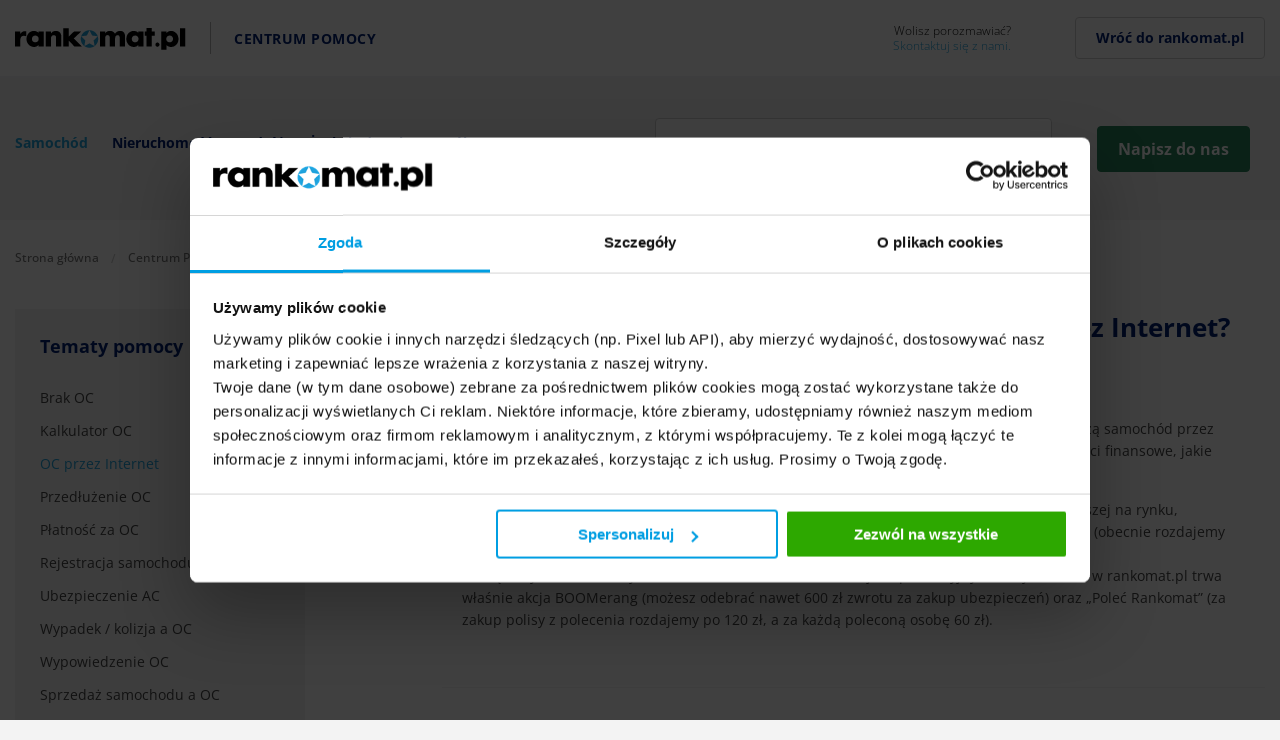

--- FILE ---
content_type: text/html; charset=UTF-8
request_url: https://rankomat.pl/pomoc/samochod/pytanie-czy-mozna-otrzymac-jakis-rabat-przy-zakupie-przez-internet
body_size: 10444
content:
<!doctype html><html class="no-js" lang="pl-PL" prefix="og: https://ogp.me/ns# fb: https://ogp.me/ns/fb#"><head><meta charset="utf-8"><meta http-equiv="x-ua-compatible" content="ie=edge"><meta name="viewport" content="width=device-width, initial-scale=1.0"><script>dataLayer = [{'pageCategory': 'inne','author': 'Stefania Stuglik','productLine':'general'}];</script><script>var ga_data = {"cg1":"level-1","cg2":"others","cg3":"","cg4":"","cg5":"content","page_content_type":"typeless","p_product_family":"others","p_product":"","page_name_prefix":null,"page_name_suffix":null,"page_name":"can-i-get-a-discount-when-buying-online"}</script><script src="/theme/rankomat/dist/ga4interface.js?3bd19d29d4"></script><script>const ga4i = new Ga4Interface({product: 'rankomat', highlightEvents: false, isError: false});</script><script src="/theme/rankomat/dist/partner.js?dfcd58b262"></script><script>const partnerVersion = new PartnersVersions({debug: true})</script><script data-cookieconsent="ignore">window.dataLayer = window.dataLayer || []; function gtag(){dataLayer.push(arguments); }gtag("consent", "default",{ad_storage: "denied", ad_user_data: "denied", ad_personalization: "denied", analytics_storage: "denied", functionality_storage: "denied", personalization_storage: "denied", security_storage: "granted", wait_for_update: 500, }); gtag("set", "ads_data_redaction", true); gtag("set", "url_passthrough", true); </script><script data-cookieconsent="ignore" type="text/javascript" id="cookie-bot-script-js">var scriptTagCookieBot=document.createElement("script"); scriptTagCookieBot.type="text/javascript"; scriptTagCookieBot.src="https://consent.cookiebot.com/uc.js"; scriptTagCookieBot.id="Cookiebot"; scriptTagCookieBot.setAttribute("data-cbid","c63636cd-e3dc-498b-a9f2-eca8a10e5b91"); scriptTagCookieBot.setAttribute("data-blockingmode","auto"); function appendCookieBot(){document.head.appendChild(scriptTagCookieBot)}if ("requestIdleCallback" in window){requestIdleCallback(appendCookieBot,{timeout:50});}else{appendCookieBot()}</script><script>(function(w,d,s,l,i){w[l]=w[l]||[];w[l].push({'gtm.start':new Date().getTime(),event:'gtm.js'});var f=d.getElementsByTagName(s)[0],j=d.createElement(s),dl=l!='dataLayer'?'&l='+l:'';j.async=true;j.src='https://www.googletagmanager.com/gtm.js?id='+i+dl;f.parentNode.insertBefore(j,f);})(window,document,'script','dataLayer','GTM-5T28TZM4');</script><link rel="preconnect" href="https://ajax.googleapis.com"><link rel="preconnect" href="https://trc.taboola.com"><link rel="preconnect" href="https://fonts.gstatic.com/"><meta name="referrer" content="no-referrer-when-downgrade"><link rel="icon" type="image/png" href="/theme/rankomat/favicon.png"/><link rel="icon" type="image/png" href="/theme/rankomat/favicon-24x24.png" sizes="24x24"/><link rel="icon" type="image/png" href="/theme/rankomat/favicon-48x48.png" sizes="48x48"/><link rel="icon" type="image/png" href="/theme/rankomat/favicon-64x64.png" sizes="64x64"/><link rel="preload" as="font" href="https://rankomat.pl/theme/rankomat/dist/fonts/rankomat-icons.woff2" type="font/woff2" crossorigin="anonymous"/><title> Czy można otrzymać jakiś rabat przy zakupie przez Internet? | Rankomat.pl </title><meta name="description" content="Tak. Większość towarzystw udziela dodatkowego rabatu właścicielom pojazdów, którzy ubezpieczą samochód przez Internet. W ten sposób możesz zaoszczędzić …"/><meta property="og:locale" content="pl_PL"/><meta property="og:type" content="website"/><meta property="og:title" content="Czy można otrzymać jakiś rabat przy zakupie przez Internet? | Rankomat.pl"/><meta property="og:description" content="Tak. Większość towarzystw udziela dodatkowego rabatu właścicielom pojazdów, którzy ubezpieczą samochód przez Internet. W ten sposób …"/><meta property="og:url" content="https://rankomat.pl/pomoc/samochod/pytanie-czy-mozna-otrzymac-jakis-rabat-przy-zakupie-przez-internet"/><meta property="og:site_name" content="Rankomat"/><meta prefix="og: https://ogp.me/ns#" property="og:image" content="https://rankomat.pl/theme/rankomat/images/rankomat-star-og.png"/><meta property="og:image" content="https://rankomat.pl/theme/rankomat/images/rankomat-star-og.png"/><meta property="og:image:type" content="image/png"/><meta property="twitter:image" content="https://rankomat.pl/theme/rankomat/images/rankomat-star-og.png"/><meta name="robots" content="index, follow"/><link rel="dns-prefetch" href="\www.google-analytics.com"><link rel="dns-prefetch" href="\connect.facebook.net"><link rel="dns-prefetch" href="\ajax.googleapis.com"><link rel="dns-prefetch" href="\adsearch.adkontekst.pl"><link rel="dns-prefetch" href="\cdn.taboola.com"><link rel="dns-prefetch" href="\csr.onet.pl"><link rel="dns-prefetch" href="\fonts.googleapis.com"><link rel="dns-prefetch" href="\iwa.hit.interia.pl"><link rel="dns-prefetch" href="\iwa.iplsc.com"><link rel="dns-prefetch" href="\js.iplsc.com"><link rel="dns-prefetch" href="\stats.g.doubleclick.net"><link rel="dns-prefetch" href="\trc.taboola.com"><link rel="dns-prefetch" href="\www.facebook.com"><link rel="dns-prefetch" href="\www.google.pl"><link rel="dns-prefetch" href="\www.googletagmanager.com"><script> var API_HOST = 'https://rankomat.pl/'; </script><link rel="stylesheet" href="/theme/rankomat/dist/app.css?aae1a94921"><link rel="stylesheet" href="/theme/rankomat/dist/autocomplete.css?85ff350dd6"><meta name="google-site-verification" content="_yvyYjL3kXvk913IRoN59CnNOGcatkOdG0hGvRsRXbc"/><meta name="facebook-domain-verification" content="ehq6ymt38tkqywrbtnz0iszvj0p82l"/><link rel="sitemap" type="application/xml" title="Sitemap" href="https://rankomat.pl/sitemap.xml"><meta name="generator" content="Bolt"><link rel="canonical" href="https://rankomat.pl/pomoc/samochod/pytanie-czy-mozna-otrzymac-jakis-rabat-przy-zakupie-przez-internet"></head><body class=" "><noscript><iframe src="https://www.googletagmanager.com/ns.html?id=GTM-5T28TZM4" height="0" width="0" style="display:none;visibility:hidden"></iframe></noscript><script type="text/javascript">/* <![CDATA[ */ var NAV_VERSION_MOBILE = '1'; var TRIGGER_VERSION = '0'; /* ]]> */</script><div class="off-canvas-content" data-off-canvas-content style="min-height:60px!important;"><div class="title-bar-wrap hide-for-large"><div class="title-bar cp__title__bar"><div class="title-bar-left cp__logo__mobile"><div class="title-bar-left title-bar-logo"><a href="/pomoc" data-ga4i-click-link><img src="/theme/rankomat/images/rankomat-logo.svg" alt="logotyp Rankomat.pl"></a></div><div class="top-nav-menu-list cp__nav__middle__title"><a href="/pomoc" data-ga4i-click-link>Centrum Pomocy</a></div></div><div class="title-bar-center"></div><button class="menu-cross" type="button" aria-label="menu" tabindex="0" aria-expanded="false" data-mobile-menu-trigger><span></span></button></div></div><header id="top-nav-menu" class="top-nav-bg show-for-large"><nav class="row top-nav-menu-inner top-nav-b cp__nav" style="min-height:78px!important;"><div class="top-nav-logo"><a href="/pomoc" data-ga4i-click-link><img src="/theme/rankomat/images/rankomat-logo.svg" alt="Logotyp Rankomat.pl"></a></div><div class="top-nav-menu-list cp__nav__middle__title"><a href="/pomoc" data-ga4i-click-link>Centrum Pomocy</a></div><div class="top-nav-agent-help top-nav-agent-help__cp" data-toggle="agent-help-dd" data-ga4i-click-inter><div class="agent-help-label agent-help-label__cp"><span>Wolisz porozmawiać?</span><span class="agent-help-label__cp__link">Skontaktuj się z nami.</span></div></div><div class="cp__nav__back__btn"><a class="top-nav-agent-help__cp__btn" role="button" href="/" data-ga4i-click-link>Wróć do rankomat.pl</a></div><div id="agent-help-dd" class="dropdown-pane" data-dropdown data-hover="true" data-hover-pane="true" data-v-offset="0"><div class="agent-help-intro"> Skorzystaj z pomocy jednego z 200 naszych Doradców. </div><div class="row agent-help-time-open-wrap"><div class="large-2 column agent-help-call-icon-wrap"><a href="tel:+48222700000" data-ga4i-click-link><div class="agent-help-call-icon"><i class="icon-phone"></i></div></a></div><div class="large-4 column agent-help-call-label-wrap"><span class="agent-help-call-label">Zadzwoń</span><a href="tel:+48222700000" data-ga4i-click-link><span class="agent-help-call-number">22 270 00 00</span></a></div><div class="large-6 column"><div class="row"><div class="column agent-help-time-header"> Pracujemy: </div></div><div class="row"><div class="large-5 column agent-help-time-days"><span>pon. - pt.</span><span>sob.</span></div><div class="large-7 column agent-help-time-hours"><span>8:00 - 21:00</span><span>9:00 - 17:00</span></div></div></div></div></div></nav></header></div><div id="mobileMenuMount" class="drop-mobile-menu position-top v1-menu v2-menu"></div><div class="off-canvas position-right hide-for-large" id="offCanvasRight" data-off-canvas data-transition="overlap"><button class="close-button" aria-label="Close menu" type="button" data-close><span aria-hidden="true">&times;</span></button><div class="agent-help-intro"> Skorzystaj z pomocy jednego z naszych 200 Doradców. </div><div class="row agent-help-time-open-wrap"><div class="column agent-help-time-label">Pracujemy:</div><div class="column agent-help-time-days"><span>pn. - pt.</span><span>8:00 - 21:00</span></div><div class="column agent-help-time-days"><span>sob.</span><span>9:00 - 17:00</span></div></div><div class="row agent-help-call-wrap"><div class="column agent-help-call-icon-wrap"><a href="tel:+48222700000" data-ga4i-click-link><div class="agent-help-call-icon"><i class="icon-phone"></i></div></a></div><div class="column agent-help-call-label-wrap"><span class="agent-help-call-label">Zadzwoń</span><a href="tel:+48222700000" data-ga4i-click-link><span class="agent-help-call-number">22 270 00 00</span></a></div></div><div class="row agent-help-call-wrap"><div class="column agent-help-call-icon-wrap"><a href="https://wa.me/48574000185" data-ga4i-click-link><div><img src="/theme/rankomat/images/icons/WhatsApp.svg" alt="Kontakt – WhatsApp"/></div></a></div><div class="column agent-help-call-label-wrap"><span class="agent-help-call-label">Napisz</span><a href="https://wa.me/48574000185" data-ga4i-click-link><span class="agent-help-whatsapp-number">WhatsApp</span></a></div></div></div><section class="cp__page__nav"><div class="row"><div class="medium-12 large-6 small-12 columns cp__nav__column"><ul class="cp__page__slider"><li><a href="/pomoc/samochod" class="cp__page__nav__link active" data-ga4i-click-link>Samochód</a></li><li><a href="/pomoc/nieruchomosc" class="cp__page__nav__link" data-ga4i-click-link>Nieruchomość</a></li><li><a href="/pomoc/podroz" class="cp__page__nav__link" data-ga4i-click-link>Podróż</a></li><li><a href="/pomoc/zycie-zdrowie" class="cp__page__nav__link" data-ga4i-click-link>Życie i zdrowie</a></li><li><a href="/pomoc/ogolne" class="cp__page__nav__link" data-ga4i-click-link>Ogólne</a></li></ul></div><div class="cpHome__hero__search cp__page__search medium-8 large-4 small-12 columns"><div id="app__auto-suggest"></div></div><div class="cpHome__hero__search cp__page__search medium-4 large-2 small-12 columns"><button data-open="cp__contact__modal" class="contact_btn" type="button">Napisz do nas</button></div></div></section><div class="reveal" id="cp__contact__modal" data-reveal><div id="app__helpcenter-contact"></div></div><section class="widget__mobile__topics show-for-small-only"><div class="row"><div class="medium-12 large-12 small-12 columns widget__mobile__column"><div class="cp__home__widget cp__widget"><h2>Tematy pomocy <span class="toggle-more">Rozwiń(10)<i class="icon-expand-more"></i></span></h2><div class="widget__mobile__list"><ul><li><a href="/pomoc/samochod/brak-oc" class="link">Brak OC</a></li><li><a href="/pomoc/samochod/kalkulator-oc" class="link">Kalkulator OC</a></li><li><a href="/pomoc/samochod/oc-przez-internet" class="link active">OC przez Internet</a></li><li><a href="/pomoc/samochod/przedluzenie-oc" class="link">Przedłużenie OC</a></li><li><a href="/pomoc/samochod/platnosc-za-oc" class="link">Płatność za OC</a></li><li><a href="/pomoc/samochod/rejestracja-samochodu" class="link">Rejestracja samochodu</a></li><li><a href="/pomoc/samochod/ubezpieczenie-ac" class="link">Ubezpieczenie AC</a></li><li><a href="/pomoc/samochod/wypadek-kolizja-a-oc" class="link">Wypadek / kolizja a OC</a></li><li><a href="/pomoc/samochod/wypowiedzenie-oc" class="link">Wypowiedzenie OC</a></li><li><a href="/pomoc/samochod/sprzedaz-samochodu-a-oc" class="link">Sprzedaż samochodu a OC</a></li></ul></div></div></div></div></section><section class="breadcrumbs__section"><div class="row"><div class="medium-12 large-12 small-12 columns"><nav aria-label="Jesteś tutaj:" role="navigation"><ul class="breadcrumbs"><li><a href="https://rankomat.pl/" data-ga4i-click-link>Strona główna</a></li><li><a href="https://rankomat.pl/pomoc" data-ga4i-click-link>Centrum Pomocy</a></li><li><a href="https://rankomat.pl/pomoc/samochod" data-ga4i-click-link>Samochód</a></li><li><a href="https://rankomat.pl/pomoc/samochod/oc-przez-internet">OC przez Internet<span class="breadcrumbs-back">« Wróć</span></a></li></ul></nav></div></div></section><section class="cp__cat__content cp__question__content "><div class="row"><div class="medium-4 large-3 small-12 columns show-for-medium hide-for-small-only"><div class="sidebar-item"><div class="sticky-top"><div class="cp__home__widget cp__widget"><h2>Tematy pomocy</h2><ul><li><a href="/pomoc/samochod/brak-oc" class="link">Brak OC</a></li><li><a href="/pomoc/samochod/kalkulator-oc" class="link">Kalkulator OC</a></li><li><a href="/pomoc/samochod/oc-przez-internet" class="link active">OC przez Internet</a></li><li><a href="/pomoc/samochod/przedluzenie-oc" class="link">Przedłużenie OC</a></li><li><a href="/pomoc/samochod/platnosc-za-oc" class="link">Płatność za OC</a></li><li><a href="/pomoc/samochod/rejestracja-samochodu" class="link">Rejestracja samochodu</a></li><li><a href="/pomoc/samochod/ubezpieczenie-ac" class="link">Ubezpieczenie AC</a></li><li><a href="/pomoc/samochod/wypadek-kolizja-a-oc" class="link">Wypadek / kolizja a OC</a></li><li><a href="/pomoc/samochod/wypowiedzenie-oc" class="link">Wypowiedzenie OC</a></li><li><a href="/pomoc/samochod/sprzedaz-samochodu-a-oc" class="link">Sprzedaż samochodu a OC</a></li></ul></div><div class="cta-box cta-box-ver3 mini-form text-center"><div class="row"><div class="column"><h5>Oszczędź nawet <span>50%</span> na polisie</h5></div></div><div class="row"><div class="column head-text"><p>Porównaj oferty ubezpieczeń OC i AC</p></div></div><div class="row"><div class="small-12 columns"><form action="https://rankomat.pl/kalkulator/oc-ac/" method="GET" class="sgsrch" id="mini_form"><div class="row"><div class="large-3 medium-12 column text-left"><label for="auto_producer">Marka</label></div><div class="large-9 medium-12 column"><select id="auto_producer" name="q_make"><option value=""></option><option value="Abarth">Abarth</option><option value="Acura">Acura</option><option value="Alfa Romeo">Alfa Romeo</option><option value="Aston Martin">Aston Martin</option><option value="Audi">Audi</option><option value="Austin">Austin</option><option value="Bentley">Bentley</option><option value="BMW">BMW</option><option value="Buick">Buick</option><option value="Cadillac">Cadillac</option><option value="Chevrolet">Chevrolet</option><option value="Chevrolet (USA)">Chevrolet (USA)</option><option value="Chrysler">Chrysler</option><option value="Citroen">Citroen</option><option value="Dacia">Dacia</option><option value="Daewoo">Daewoo</option><option value="Daewoo/Andoria/Intrall">Daewoo/Andoria/Intrall</option><option value="Daewoo / FSO">Daewoo / FSO</option><option value="Daihatsu">Daihatsu</option><option value="Dodge">Dodge</option><option value="Eagle">Eagle</option><option value="Ferrari">Ferrari</option><option value="Fiat">Fiat</option><option value="Ford">Ford</option><option value="Ford (USA)">Ford (USA)</option><option value="Fs Lublin">Fs Lublin</option><option value="FSM">FSM</option><option value="FSO">FSO</option><option value="Fsr (Tarpan)">Fsr (Tarpan)</option><option value="Gaz">Gaz</option><option value="GMC">GMC</option><option value="Honda">Honda</option><option value="Hummer">Hummer</option><option value="Hyundai">Hyundai</option><option value="Infiniti">Infiniti</option><option value="Innocenti">Innocenti</option><option value="Intrall">Intrall</option><option value="Isuzu">Isuzu</option><option value="Iveco">Iveco</option><option value="Jaguar">Jaguar</option><option value="Jeep">Jeep</option><option value="Jmc">Jmc</option><option value="Kia">Kia</option><option value="Łada">Łada</option><option value="Lamborghini">Lamborghini</option><option value="Lancia">Lancia</option><option value="Land Rover">Land Rover</option><option value="Ldv">Ldv</option><option value="Lexus">Lexus</option><option value="Lincoln">Lincoln</option><option value="Lotus">Lotus</option><option value="LTI">LTI</option><option value="Man">Man</option><option value="Maruti">Maruti</option><option value="Maserati">Maserati</option><option value="Mazda">Mazda</option><option value="Mercedes Benz">Mercedes Benz</option><option value="Mercury">Mercury</option><option value="MG">MG</option><option value="Mini">Mini</option><option value="Mitsubishi">Mitsubishi</option><option value="Mitsubishi-Fuso / Fuso">Mitsubishi-Fuso / Fuso</option><option value="Moskwicz">Moskwicz</option><option value="Nissan">Nissan</option><option value="Oldsmobile">Oldsmobile</option><option value="Oltcit">Oltcit</option><option value="Opel">Opel</option><option value="Peugeot">Peugeot</option><option value="Plymouth">Plymouth</option><option value="Pontiac">Pontiac</option><option value="Porsche">Porsche</option><option value="Renault">Renault</option><option value="Rolls Royce">Rolls Royce</option><option value="Rover">Rover</option><option value="Saab">Saab</option><option value="Saturn">Saturn</option><option value="Scion">Scion</option><option value="Seat">Seat</option><option value="Skoda">Skoda</option><option value="Smart">Smart</option><option value="Ssang Yong">Ssang Yong</option><option value="Subaru">Subaru</option><option value="Suzuki">Suzuki</option><option value="Talbot">Talbot</option><option value="Tata">Tata</option><option value="Tesla">Tesla</option><option value="Toyota">Toyota</option><option value="Toyota (USA)">Toyota (USA)</option><option value="Trabant">Trabant</option><option value="Uaz">Uaz</option><option value="Volkswagen">Volkswagen</option><option value="Volvo">Volvo</option><option value="Wartburg">Wartburg</option><option value="Yugo">Yugo</option><option value="ZAZ">ZAZ</option></select></div></div><div class="row"><div class="large-3 medium-12 column text-left"><label for="auto_year">Rok</label></div><div class="large-9 medium-12 column"><select id="auto_year" name="q_prodYear"><option></option><option value="2026">2026</option><option value="2025">2025</option><option value="2024">2024</option><option value="2023">2023</option><option value="2022">2022</option><option value="2021">2021</option><option value="2020">2020</option><option value="2019">2019</option><option value="2018">2018</option><option value="2017">2017</option><option value="2016">2016</option><option value="2015">2015</option><option value="2014">2014</option><option value="2013">2013</option><option value="2012">2012</option><option value="2011">2011</option><option value="2010">2010</option><option value="2009">2009</option><option value="2008">2008</option><option value="2007">2007</option><option value="2006">2006</option><option value="2005">2005</option><option value="2004">2004</option><option value="2003">2003</option><option value="2002">2002</option><option value="2001">2001</option><option value="2000">2000</option><option value="1999">1999</option><option value="1998">1998</option><option value="1997">1997</option><option value="1996">1996</option><option value="1995">1995</option><option value="1994">1994</option><option value="1993">1993</option><option value="1992">1992</option><option value="1991">1991</option><option value="1990">1990</option><option value="1989">1989</option><option value="1988">1988</option><option value="1987">1987</option><option value="1986">1986</option><option value="1985">1985</option><option value="1984">1984</option><option value="1983">1983</option><option value="1982">1982</option><option value="1981">1981</option><option value="1980">1980</option><option value="1979">1979</option><option value="1978">1978</option><option value="1977">1977</option><option value="1976">1976</option><option value="1975">1975</option><option value="1974">1974</option><option value="1973">1973</option><option value="1972">1972</option><option value="1971">1971</option><option value="1970">1970</option></select></div></div><div class="row"><div class="small-12 columns"><input class="button cta-box-button" type="submit" value="Porównaj ceny"/></div></div></form></div></div></div></div></div></div><div class="medium-8 large-8 large-offset-1 small-12 columns"><header class="cp__page__title cp__question__title"><h1>Czy można otrzymać jakiś rabat przy zakupie przez Internet?</h1><div class="post-info"><div><span class="authors-name">Stefania Stuglik</span><span class="dot">&#8226;</span><span class="updated"><time datetime="21.09.2021">21.09.2021</time></span></div></div></header><main class="cp__question__main"><div class="cp__question__main__text"><p>Tak. Większość towarzystw udziela dodatkowego rabatu właścicielom pojazdów, którzy ubezpieczą samochód przez Internet. W ten sposób możesz zaoszczędzić zazwyczaj od 4%-5%. To jednak nie wszystkie korzyści finansowe, jakie uzyskasz kupując polisę online.</p><ul><li>Jeśli korzystasz z porównywarki OC i AC zwiększasz swoje szanse na znalezienie polisy najtańszej na rynku,</li><li>Użytkownicy kalkulatora OC rankomat.pl mogą otrzymać dodatkowy produkt bezpłatnie do OC (obecnie rozdajemy naszym klientom darmowe NNW szkolne oraz pakiet pomocy prawnej RankoPomoc).</li><li>Zachęcamy również naszych Klientów do uczestnictwa w akcjach promocyjnych. Przykładowo, w rankomat.pl trwa właśnie akcja BOOMerang (możesz odebrać nawet 600 zł zwrotu za zakup ubezpieczeń) oraz „Poleć Rankomat” (za zakup polisy z polecenia rozdajemy po 120 zł, a za każdą poleconą osobę 60 zł).</li></ul></div><div class="useful__docs"><h2>Przydatne dokumenty i wzory</h2><ul><li>Wypowiedzenie OC <a href="/files/2021-09/rankomat-wzor-wypowiedzenia-oc.pdf?0efbb3c581" target="_blank">Pobierz</a></li><li>Umowa kupna sprzedaży samochodu <a href="/files/2021-09/umowa-kupna-sprzedazy.pdf?0991b56102" target="_blank">Pobierz</a></li><li>Umowa kupna sprzedaży samochodu ze współwłaścicielem <a href="/files/2021-09/umowa-kupna-sprzedazy-wsk.pdf?f5ddb83bac" target="_blank">Pobierz</a></li><li>Druk PCC-3 <a href="/files/2021-09/pcc-3-05-012.pdf?5c4f914009" target="_blank">Pobierz</a></li><li>Zawiadomienie o zbyciu pojazdu <a href="/files/2021-09/wzor-zawiadomienia-o-zbyciu-pojazdu.pdf?2dfa2f33e9" target="_blank">Pobierz</a></li></ul></div><div class="cp__page__faq"><h2>Powiązane pytania i odpowiedzi</h2><ul class="accordion accordion-primary" data-accordion=""><li class="accordion-item faq_question_home is-active" data-accordion-item=""><button class="accordion-title" aria-controls="question-1-accordion" id="question-1-accordion-label" aria-expanded="true" data-ga4i-click-inter><h3><span class="show-for-large"><img src="/theme/rankomat/images/Frame.svg" alt="kciuk" aria-hidden="true"></span> Czy są jakieś tańsze oferty niż w kalkulatorze OC? </h3></button><div class="accordion-content" data-tab-content="" role="region" aria-labelledby="question-1-accordion-label" aria-hidden="false" id="question-1-accordion"> Rankomat.pl jest obecnie największą porównywarką ubezpieczeń OC i AC w Polsce. Współpracujemy z najbardziej znanymi i docenianymi przez kierowców towarzystwami. W naszym kalkulatorze porównasz oferty … <a href="/pomoc/samochod/pytanie-czy-sa-jakies-tansze-oferty-niz-w-kalkulatorze-oc" class="acc__read__more" target="_blank" data-ga4i-click-link>Dowiedz się więcej</a></div></li><li class="accordion-item faq_question_home " data-accordion-item=""><button class="accordion-title" aria-controls="question-4-accordion" id="question-4-accordion-label" aria-expanded="false" data-ga4i-click-inter><h3><span class="show-for-large"><img src="/theme/rankomat/images/Frame.svg" alt="kciuk" aria-hidden="true"></span> Jak liczone są zniżki OC? </h3></button><div class="accordion-content" data-tab-content="" role="region" aria-labelledby="question-4-accordion-label" aria-hidden="true" id="question-4-accordion"><p>Nie istnieją przepisy regulujące system wyliczania czy przenoszenia zniżek na polisę OC po zmianie ubezpieczyciela. Każda firma może więc stosować własne metody kalkulacji. Większość udziela 10% zniżki za każdy rok bezszkodowy, aż do momentu uzyskania maksymalnych 60%. Są również takie towarzystwa, które stosują pierwsze odliczenia od podstawowej stawki dopiero po dwóch latach lub naliczają zniżki indywidulanie dla każdego kierowcy.</p><p>Najczęściej wygląda to tak, że po wpisaniu imienia, nazwiska i numeru PESEL towarzystwo weryfikuje historię ubezpieczenia w Ubezpieczeniowym Funduszu Gwarancyjnym (UFG).</p></div></li></ul></div><div class="show-for-small-only"><div class="cta-box cta-box-ver3 mini-form text-center"><div class="row"><div class="column"><h5>Oszczędź nawet <span>50%</span> na polisie</h5></div></div><div class="row"><div class="column head-text"><p>Porównaj oferty ubezpieczeń OC i AC</p></div></div><div class="row"><div class="small-12 columns"><form action="https://rankomat.pl/kalkulator/oc-ac/" method="GET" class="sgsrch" id="mini_form"><div class="row"><div class="large-3 medium-12 column text-left"><label for="auto_producer">Marka</label></div><div class="large-9 medium-12 column"><select id="auto_producer" name="q_make"><option value=""></option><option value="Abarth">Abarth</option><option value="Acura">Acura</option><option value="Alfa Romeo">Alfa Romeo</option><option value="Aston Martin">Aston Martin</option><option value="Audi">Audi</option><option value="Austin">Austin</option><option value="Bentley">Bentley</option><option value="BMW">BMW</option><option value="Buick">Buick</option><option value="Cadillac">Cadillac</option><option value="Chevrolet">Chevrolet</option><option value="Chevrolet (USA)">Chevrolet (USA)</option><option value="Chrysler">Chrysler</option><option value="Citroen">Citroen</option><option value="Dacia">Dacia</option><option value="Daewoo">Daewoo</option><option value="Daewoo/Andoria/Intrall">Daewoo/Andoria/Intrall</option><option value="Daewoo / FSO">Daewoo / FSO</option><option value="Daihatsu">Daihatsu</option><option value="Dodge">Dodge</option><option value="Eagle">Eagle</option><option value="Ferrari">Ferrari</option><option value="Fiat">Fiat</option><option value="Ford">Ford</option><option value="Ford (USA)">Ford (USA)</option><option value="Fs Lublin">Fs Lublin</option><option value="FSM">FSM</option><option value="FSO">FSO</option><option value="Fsr (Tarpan)">Fsr (Tarpan)</option><option value="Gaz">Gaz</option><option value="GMC">GMC</option><option value="Honda">Honda</option><option value="Hummer">Hummer</option><option value="Hyundai">Hyundai</option><option value="Infiniti">Infiniti</option><option value="Innocenti">Innocenti</option><option value="Intrall">Intrall</option><option value="Isuzu">Isuzu</option><option value="Iveco">Iveco</option><option value="Jaguar">Jaguar</option><option value="Jeep">Jeep</option><option value="Jmc">Jmc</option><option value="Kia">Kia</option><option value="Łada">Łada</option><option value="Lamborghini">Lamborghini</option><option value="Lancia">Lancia</option><option value="Land Rover">Land Rover</option><option value="Ldv">Ldv</option><option value="Lexus">Lexus</option><option value="Lincoln">Lincoln</option><option value="Lotus">Lotus</option><option value="LTI">LTI</option><option value="Man">Man</option><option value="Maruti">Maruti</option><option value="Maserati">Maserati</option><option value="Mazda">Mazda</option><option value="Mercedes Benz">Mercedes Benz</option><option value="Mercury">Mercury</option><option value="MG">MG</option><option value="Mini">Mini</option><option value="Mitsubishi">Mitsubishi</option><option value="Mitsubishi-Fuso / Fuso">Mitsubishi-Fuso / Fuso</option><option value="Moskwicz">Moskwicz</option><option value="Nissan">Nissan</option><option value="Oldsmobile">Oldsmobile</option><option value="Oltcit">Oltcit</option><option value="Opel">Opel</option><option value="Peugeot">Peugeot</option><option value="Plymouth">Plymouth</option><option value="Pontiac">Pontiac</option><option value="Porsche">Porsche</option><option value="Renault">Renault</option><option value="Rolls Royce">Rolls Royce</option><option value="Rover">Rover</option><option value="Saab">Saab</option><option value="Saturn">Saturn</option><option value="Scion">Scion</option><option value="Seat">Seat</option><option value="Skoda">Skoda</option><option value="Smart">Smart</option><option value="Ssang Yong">Ssang Yong</option><option value="Subaru">Subaru</option><option value="Suzuki">Suzuki</option><option value="Talbot">Talbot</option><option value="Tata">Tata</option><option value="Tesla">Tesla</option><option value="Toyota">Toyota</option><option value="Toyota (USA)">Toyota (USA)</option><option value="Trabant">Trabant</option><option value="Uaz">Uaz</option><option value="Volkswagen">Volkswagen</option><option value="Volvo">Volvo</option><option value="Wartburg">Wartburg</option><option value="Yugo">Yugo</option><option value="ZAZ">ZAZ</option></select></div></div><div class="row"><div class="large-3 medium-12 column text-left"><label for="auto_year">Rok</label></div><div class="large-9 medium-12 column"><select id="auto_year" name="q_prodYear"><option></option><option value="2026">2026</option><option value="2025">2025</option><option value="2024">2024</option><option value="2023">2023</option><option value="2022">2022</option><option value="2021">2021</option><option value="2020">2020</option><option value="2019">2019</option><option value="2018">2018</option><option value="2017">2017</option><option value="2016">2016</option><option value="2015">2015</option><option value="2014">2014</option><option value="2013">2013</option><option value="2012">2012</option><option value="2011">2011</option><option value="2010">2010</option><option value="2009">2009</option><option value="2008">2008</option><option value="2007">2007</option><option value="2006">2006</option><option value="2005">2005</option><option value="2004">2004</option><option value="2003">2003</option><option value="2002">2002</option><option value="2001">2001</option><option value="2000">2000</option><option value="1999">1999</option><option value="1998">1998</option><option value="1997">1997</option><option value="1996">1996</option><option value="1995">1995</option><option value="1994">1994</option><option value="1993">1993</option><option value="1992">1992</option><option value="1991">1991</option><option value="1990">1990</option><option value="1989">1989</option><option value="1988">1988</option><option value="1987">1987</option><option value="1986">1986</option><option value="1985">1985</option><option value="1984">1984</option><option value="1983">1983</option><option value="1982">1982</option><option value="1981">1981</option><option value="1980">1980</option><option value="1979">1979</option><option value="1978">1978</option><option value="1977">1977</option><option value="1976">1976</option><option value="1975">1975</option><option value="1974">1974</option><option value="1973">1973</option><option value="1972">1972</option><option value="1971">1971</option><option value="1970">1970</option></select></div></div><div class="row"><div class="small-12 columns"><input class="button cta-box-button" type="submit" value="Porównaj ceny"/></div></div></form></div></div></div></div><div class="advices"><h2>Porady </h2><div class="newest-articles row"><div class="article-card small-12 medium-6 large-4 columns"><a href="/samochod/ubezpieczenia-online" data-ga4i-click-link><div class="img-link-box"><img loading="lazy" src="/thumbs/homepage_new/2017-06/computer-1867741-640.jpg" alt="poszukiwania ubezpieczenia oc przez internet" aria-hidden="true"></div><div class="flex-container"><span class="card-meta"><time datetime="25.09.2024">25.09.2024</time></span><h3>Ubezpieczenia online 2024 – kup OC i AC przez Internet od 360 zł!</h3></div></a></div></div></div><div class="back__cp__home"><a href="/pomoc/samochod">Wróć do “Samochód”</a></div><div class="cp__help__bottom"><div class="cp__help__bottom__box"><div class="cp__help__bottom__content"><h2>Nie wiesz gdzie szukać odpowiedzi?</h2><p>Skontaktuj się z nami. Nasze Biuro Obsługi Klienta jest do Twojej dyspozycji od poniedziałku do piątku od 8-21 i w soboty od 9:00 - 17:00.</p><div class="contact-us"><button class="contact_btn call_us_btn" type="button">Zadzwoń do nas</button><div class="call hidden"><a href="tel:+48222700000"><div class="agent-help-call-icon"><i class="icon-phone"></i></div></a><p>Zadzwoń do nas <a href="tel:+48222700000">22 270 00 00</a></p></div></div></div></div></div></main></div></div></section><footer id="footer" class="footer-wrapper footer-bg"><div class="row small-up-1 medium-up-3 large-up-5 footer-section-links"><div id="footer-menu-col1" class="column toggle" data-toggler=".toggle"><button type="button" class="footer-menu-title hide-for-medium" data-toggle="footer-menu-col1" aria-expanded="true" aria-controls="footer-menu-col1-content">RANKOMAT.PL</button><h4 class="footer-menu-title show-for-medium">RANKOMAT.PL</h4><ul id="footer-menu-col1-content" class="menu vertical footer-menu-list"><li class="" ><a href="/o-nas" data-ga4i-click-link>O nas</a></li><li class="" ><a href="/nasza-redakcja" data-ga4i-click-link>Nasi eksperci</a></li><li class="" ><a href="/o-nas/biuro-prasowe" data-ga4i-click-link>Biuro prasowe</a></li><li class="" ><a href="/o-nas/kariera" data-ga4i-click-link>Kariera</a></li><li class="" ><a href="/o-nas/kontakt" data-ga4i-click-link>Kontakt</a></li></ul></div><div id="footer-menu-col2" class="column " data-toggler=".toggle"><button type="button" class="footer-menu-title hide-for-medium" data-toggle="footer-menu-col2" aria-expanded="false" aria-controls="footer-menu-col2-content">RANKINGI</button><h4 class="footer-menu-title show-for-medium">RANKINGI</h4><ul id="footer-menu-col2-content" class="menu vertical footer-menu-list hide-for-small-only"><li class="" ><a href="/ranking-oc" data-ga4i-click-link>Ranking OC</a></li><li class="" ><a href="/nieruchomosci/ranking-ubezpieczen-mieszkania-i-domu" data-ga4i-click-link>Ranking ubezpieczeń mieszkania i domu</a></li><li class="" ><a href="/turystyka/ranking-ubezpieczen-turystycznych" data-ga4i-click-link>Ranking ubezpieczeń turystycznych</a></li><li class="" ><a href="/zycie/ranking-ubezpieczen-na-zycie" data-ga4i-click-link>Ranking ubezpieczeń na życie</a></li><li class="" ><a href="/finanse/poradniki/ranking-lokat-na-1-miesiac/" data-ga4i-click-link>Ranking lokat miesięcznych</a></li><li class="" ><a href="/finanse/rankingi/ranking-lokat-3-miesiace/" data-ga4i-click-link>Ranking lokat na 3 miesiące</a></li><li class="" ><a href="/finanse/poradniki/ranking-lokat-na-6-miesiecy/" data-ga4i-click-link>Ranking lokat na 6 miesięcy</a></li><li class="" ><a href="/finanse/poradniki/ranking-lokat-na-12-miesiecy/" data-ga4i-click-link>Ranking lokat rocznych</a></li><li class="" ><a href="/finanse/poradniki/ranking-lokat-bez-konta/" data-ga4i-click-link>Ranking lokat bez konta osobistego</a></li><li class="" ><a href="/finanse/rankingi/ranking-kredytow-firmowych/" data-ga4i-click-link>Ranking kredytów firmowych</a></li></ul></div><div id="footer-menu-col3" class="column " data-toggler=".toggle"><button type="button" class="footer-menu-title hide-for-medium" data-toggle="footer-menu-col3" aria-expanded="false" aria-controls="footer-menu-col3-content">KALKULATORY</button><h4 class="footer-menu-title show-for-medium">KALKULATORY</h4><ul id="footer-menu-col3-content" class="menu vertical footer-menu-list hide-for-small-only"><li class="" ><a href="/kalkulator/oc-ac/" data-ga4i-click-link>Kalkulator OC</a></li><li class="" ><a href="/kalkulator/ubezpieczenia-na-zycie/" data-ga4i-click-link>Kalkulator ubezpieczeń na życie</a></li><li class="" ><a href="/kalkulator/ubezpieczenia-nieruchomosci/" data-ga4i-click-link>Kalkulator ubezpieczenia mieszkania/domu</a></li><li class="" ><a href="/kalkulator/ubezpieczenia-turystyczne/" data-ga4i-click-link>Kalkulator ubezpieczenia turystycznego</a></li><li class="" ><a href="/kalkulator/assistance/" data-ga4i-click-link>Kalkulator Assistance</a></li><li class="" ><a href="/finanse/kalkulatory/kalkulator-kredytu-gotowkowego/" data-ga4i-click-link>Kalkulator kredytu gotówkowego</a></li><li class="" ><a href="/finanse/kalkulatory/kalkulator-kredytu-hipotecznego/" data-ga4i-click-link>Kalkulator kredytu hipotecznego</a></li><li class="" ><a href="/finanse/kalkulatory/kalkulator-kredytu-samochodowego/" data-ga4i-click-link>Kalkulator kredytu samochodowego</a></li><li class="" ><a href="/finanse/kalkulatory/kredyt-dla-firm-kalkulator/" data-ga4i-click-link>Kalkulator kredytu firmowego</a></li><li class="" ><a href="/finanse/kalkulatory/kalkulator-lokat/" data-ga4i-click-link>Kalkulator lokat</a></li><li class="" ><a href="/finanse/kalkulatory/kiedy-dojdzie-przelew/" data-ga4i-click-link>Kalkulator księgowania przelewów</a></li></ul></div><div id="footer-menu-col4" class="column " data-toggler=".toggle"><button type="button" class="footer-menu-title hide-for-medium" data-toggle="footer-menu-col4" aria-expanded="false" aria-controls="footer-menu-col4-content">CENTRUM WIEDZY</button><h4 class="footer-menu-title show-for-medium">CENTRUM WIEDZY</h4><ul id="footer-menu-col4-content" class="menu vertical footer-menu-list hide-for-small-only"><li class="" ><a href="/porady-i-artykuly" data-ga4i-click-link>Porady i artykuły</a></li><li class="has-nested-menu" data-toggler=".toggle" ><button type="button" class="footer-menu-title nested-toggle" data-toggle="footer-nested-4-2" aria-expanded="false" aria-controls="footer-nested-4-2-content"> Firmy ubezpieczeniowe <span class="arrow"></span></button><ul id="footer-nested-4-2-content" class="nested-submenu menu vertical"><li><a href="/colonnade" data-ga4i-click-link>Colonnade</a></li><li><a href="/enel-med" data-ga4i-click-link>ENEL-MED</a></li><li><a href="/lux-med" data-ga4i-click-link>LUX MED</a></li><li><a href="/medicover" data-ga4i-click-link>Medicover</a></li><li><a href="/medisky" data-ga4i-click-link>MediSky</a></li><li><a href="/wefox-insurance" data-ga4i-click-link>Wefox Insurance</a></li><li><a href="/mediccentre" data-ga4i-click-link>MedicCentre</a></li><li><a href="/europ-assistance" data-ga4i-click-link>Europ Assistance</a></li><li><a href="/uniqa" data-ga4i-click-link>Uniqa</a></li><li><a href="/trasti" data-ga4i-click-link>Trasti</a></li><li><a href="/beesafe" data-ga4i-click-link>Beesafe</a></li><li><a href="/unum" data-ga4i-click-link>Unum</a></li><li><a href="/wiener" data-ga4i-click-link>Wiener</a></li><li><a href="/euroins" data-ga4i-click-link>EUROINS</a></li><li><a href="/tu-zdrowie" data-ga4i-click-link>TU Zdrowie</a></li><li><a href="/balcia" data-ga4i-click-link>Balcia Insurance</a></li><li><a href="/metlife" data-ga4i-click-link>Metlife</a></li><li><a href="/macif" data-ga4i-click-link>MACIF Życie TUW</a></li><li><a href="/4life-direct" data-ga4i-click-link>4Life Direct</a></li><li><a href="/pru" data-ga4i-click-link>Pru</a></li><li><a href="/nationale-nederlanden" data-ga4i-click-link>Nationale-Nederlanden</a></li><li><a href="/signal-iduna" data-ga4i-click-link>Signal Iduna</a></li><li><a href="/ergo" data-ga4i-click-link>ERGO Ubezpieczenia Podróży</a></li><li><a href="/inter-polska" data-ga4i-click-link>INTER Polska</a></li><li><a href="/europa" data-ga4i-click-link>Europa Ubezpieczenia</a></li><li><a href="/hestia" data-ga4i-click-link>ERGO Hestia</a></li><li><a href="/link4" data-ga4i-click-link>Link4</a></li><li><a href="/tuz" data-ga4i-click-link>TUZ Ubezpieczenia</a></li><li><a href="/benefia" data-ga4i-click-link>Benefia</a></li><li><a href="/interrisk" data-ga4i-click-link>InterRisk</a></li><li><a href="/generali" data-ga4i-click-link>Generali</a></li><li><a href="/compensa" data-ga4i-click-link>Compensa</a></li><li><a href="/mtu" data-ga4i-click-link>mtu24.pl</a></li><li><a href="/proama" data-ga4i-click-link>Proama</a></li><li><a href="/you-can-drive" data-ga4i-click-link>You Can Drive</a></li><li><a href="/allianz" data-ga4i-click-link>Allianz</a></li><li><a href="/pzu" data-ga4i-click-link>PZU</a></li></ul></li><li class="has-nested-menu" data-toggler=".toggle" ><button type="button" class="footer-menu-title nested-toggle" data-toggle="footer-nested-4-3" aria-expanded="false" aria-controls="footer-nested-4-3-content"> Banki <span class="arrow"></span></button><ul id="footer-nested-4-3-content" class="nested-submenu menu vertical"><li><a href="/finanse/banki/pko-bank-polski/" data-ga4i-click-link>PKO BP</a></li><li><a href="/finanse/banki/bank-pekao-sa/" data-ga4i-click-link>Bank Pekao SA</a></li><li><a href="/finanse/banki/santander-bank-polska/" data-ga4i-click-link>Santander Bank Polska</a></li><li><a href="/finanse/banki/ing-bank-slaski/" data-ga4i-click-link>ING Bank Śląski</a></li><li><a href="/finanse/banki/mbank/" data-ga4i-click-link>mBank</a></li><li><a href="/finanse/banki/bgz-bnp-paribas/" data-ga4i-click-link>BNP Paribas Bank Polska</a></li><li><a href="/finanse/banki/millennium-bank/" data-ga4i-click-link>Millennium Bank</a></li><li><a href="/finanse/banki/alior-bank/" data-ga4i-click-link>Alior Bank</a></li><li><a href="/finanse/banki/citi-handlowy/" data-ga4i-click-link>Citi Handlowy</a></li><li><a href="/finanse/banki/velobank/" data-ga4i-click-link>Velo Bank</a></li><li><a href="/finanse/banki/credit-agricole/" data-ga4i-click-link>Credit Agricole</a></li><li><a href="/finanse/banki/santander-consumer-bank/" data-ga4i-click-link>Santander Consumer Bank</a></li><li><a href="/finanse/banki/bos-bank/" data-ga4i-click-link>BOŚ Bank</a></li><li><a href="/finanse/banki/bank-pocztowy/" data-ga4i-click-link>Bank Pocztowy</a></li><li><a href="/finanse/banki/nest-bank/" data-ga4i-click-link>Nest Bank</a></li><li><a href="/finanse/banki/inbank/" data-ga4i-click-link>Inbank</a></li><li><a href="/finanse/banki/raiffeisen-digital-bank/" data-ga4i-click-link>Raiffeisen Digital Bank</a></li><li><a href="/finanse/banki/volkswagen-bank-polska/" data-ga4i-click-link>Volkswagen Bank Polska</a></li></ul></li><li class="" ><a href="/marki" data-ga4i-click-link>Marki samochodowe</a></li><li class="" ><a href="/wydzial-komunikacji" data-ga4i-click-link>Wydziały komunikacji</a></li><li class="" ><a href="/kraje" data-ga4i-click-link>Ubezpieczenia dla danego kraju</a></li><li class="" ><a href="/mapa-serwisu" data-ga4i-click-link>Mapa serwisu</a></li></ul></div><div id="footer-menu-col5" class="column " data-toggler=".toggle"><button type="button" class="footer-menu-title hide-for-medium" data-toggle="footer-menu-col5" aria-expanded="false" aria-controls="footer-menu-col5-content">OBSŁUGA KLIENTA</button><a href="#" class="show-for-medium" data-ga4i-click-link><h4 class="footer-menu-title">OBSŁUGA KLIENTA</h4></a><ul id="footer-menu-col5-content" class="menu vertical footer-menu-list hide-for-small-only"><li class="" ><a href="/pomoc" data-ga4i-click-link>Centrum pomocy</a></li><li class="" ><a href="/slownik-ubezpieczeniowy" data-ga4i-click-link>Słownik ubezpieczeniowy</a></li><li class="" ><a href="/wazne-dokumenty" data-ga4i-click-link>Ważne dokumenty</a></li><li class="" ><a href="/samochod/wypowiedzenie-umowy-oc" data-ga4i-click-link>Wypowiedzenie OC</a></li><li class="" ><a href="/samochod/umowa-kupna-sprzedazy-samochodu" data-ga4i-click-link>Umowa kupna/sprzedaży samochodu</a></li></ul></div><div id="footer-menu-col-social" class="column"><h4 class="footer-menu-title hide-for-small-only">Znajdziesz nas na</h4><ul class="footer-social-menu-desktop"><li><a href="https://www.facebook.com/rankomatpl" class="footer-social-menu-item facebook" target="_blank" title="Facebook" data-ga4i-click-link><img class="icon-facebook" src="/theme/rankomat/images/menu/fb.svg"></a></li><li><a href="https://www.youtube.com/rankomat" class="footer-social-menu-item youtube" target="_blank" title="YouTube" data-ga4i-click-link><img class="icon-youtube" src="/theme/rankomat/images/menu/yt.svg"></a></li><li><a href="https://pl.linkedin.com/company/rankomat-pl" class="footer-social-menu-item linkedin" target="_blank" title="LinkedIn" data-ga4i-click-link><img class="icon-linkedin" src="/theme/rankomat/images/menu/linkin.svg"></a></li><li class="show-for-small-only"><div class="footer-social-menu-item arrow-up go_top mobile" aria-label="w górę"><i class="icon-arrow-up2"></i></div></li></ul></div><div class="hide-for-small-only"><div class="arrow-up go_top" tabindex="0" role="button" aria-label="w górę"><i class="icon-arrow-up2"></i></div></div></div><div class="row copyright-wrap" style="padding-bottom: 1em !important"><div class="column copyright-link"><a href="/regulamin-serwisu" title="Regulamin serwisu i polityka prywatności" data-ga4i-click-link>Regulamin serwisu i polityka prywatności</a></div><div class="column copyright-link"><a href="/polityka-cookies" title="Polityka cookies" data-ga4i-click-link>Polityka cookies</a></div><div class="column copyright-link"><a href="/zasady-plasowania" title="Zasady plasowania" data-ga4i-click-link>Zasady plasowania</a></div><div class="column copyright-link"><a href="/polityka-redakcyjna" title="Polityka redakcyjna" data-ga4i-click-link>Polityka redakcyjna</a></div><div class="column copyright-link"><a href="/oswiadczenie-o-dostepnosci" title="Oświadczenie o dostępności" data-ga4i-click-link>Oświadczenie o dostępności</a></div></div><div class="row copyright-wrap" style="padding-top: 0 !important"><div class="column copyright-text"><span>Wszelkie prawa zastrzeżone: </span><span>Rankomat.pl sp. z o.o. 2008-2026</span></div></div></footer><div class="row eu-notice-wrap align-justify align-middle"><div class="column small-6 large-3 large-order-0"><img loading="lazy" src="/theme/rankomat/images/eu-banner-left.png" alt="logo innowacyjna gospodarka" aria-hidden="true"></div><div class="column small-12 large-4 large-order-1 small-order-3"><div class="eu-notice-text"> Ubezpieczenia Rankomat Sp. z o.o. z siedzibą w Warszawie przy ul. Wolska 88 informuje o realizacji projektu "Integracja systemu informatycznego multiagencji ubezpieczeniowej INSU z serwisami towarzystw „direct” w celu optymalizacji procesów sprzedażowych produktów ubezpieczeniowych" współfinansowanego z Europejskiego Funduszu Rozwoju Regionalnego okres realizacji: 2007 - 2013 </div></div><div class="column small-6 large-3 large-order-3 small-order-2"><img loading="lazy" src="/theme/rankomat/images/eu-banner-right.png" alt="logo europejskiego funduszu rozwoju regionalnego" aria-hidden="true"></div></div><script src="/theme/rankomat/dist/app.js?5e2f376e50" async></script><link href="/theme/rankomat/fonts/opensans/opensans.css" rel="stylesheet prefetch"><link href="/theme/rankomat/fonts/opensans/opensans.css" rel="stylesheet prefetch"><script src="/theme/rankomat/dist/autocomplete.js?3b8c7c0fbd" async></script><script src="/theme/rankomat/dist/contactmodal.js?dd3f27cf44" async></script><div class="menu-overlay"></div></body></html>

--- FILE ---
content_type: text/html; charset=utf-8
request_url: https://www.google.com/recaptcha/api2/anchor?ar=1&k=6LeeqYwUAAAAAC6QpIQJW5hkY_d6WzCCwB4ohagU&co=aHR0cHM6Ly9yYW5rb21hdC5wbDo0NDM.&hl=en&v=PoyoqOPhxBO7pBk68S4YbpHZ&size=normal&anchor-ms=20000&execute-ms=30000&cb=6gdn3iwq4wew
body_size: 49608
content:
<!DOCTYPE HTML><html dir="ltr" lang="en"><head><meta http-equiv="Content-Type" content="text/html; charset=UTF-8">
<meta http-equiv="X-UA-Compatible" content="IE=edge">
<title>reCAPTCHA</title>
<style type="text/css">
/* cyrillic-ext */
@font-face {
  font-family: 'Roboto';
  font-style: normal;
  font-weight: 400;
  font-stretch: 100%;
  src: url(//fonts.gstatic.com/s/roboto/v48/KFO7CnqEu92Fr1ME7kSn66aGLdTylUAMa3GUBHMdazTgWw.woff2) format('woff2');
  unicode-range: U+0460-052F, U+1C80-1C8A, U+20B4, U+2DE0-2DFF, U+A640-A69F, U+FE2E-FE2F;
}
/* cyrillic */
@font-face {
  font-family: 'Roboto';
  font-style: normal;
  font-weight: 400;
  font-stretch: 100%;
  src: url(//fonts.gstatic.com/s/roboto/v48/KFO7CnqEu92Fr1ME7kSn66aGLdTylUAMa3iUBHMdazTgWw.woff2) format('woff2');
  unicode-range: U+0301, U+0400-045F, U+0490-0491, U+04B0-04B1, U+2116;
}
/* greek-ext */
@font-face {
  font-family: 'Roboto';
  font-style: normal;
  font-weight: 400;
  font-stretch: 100%;
  src: url(//fonts.gstatic.com/s/roboto/v48/KFO7CnqEu92Fr1ME7kSn66aGLdTylUAMa3CUBHMdazTgWw.woff2) format('woff2');
  unicode-range: U+1F00-1FFF;
}
/* greek */
@font-face {
  font-family: 'Roboto';
  font-style: normal;
  font-weight: 400;
  font-stretch: 100%;
  src: url(//fonts.gstatic.com/s/roboto/v48/KFO7CnqEu92Fr1ME7kSn66aGLdTylUAMa3-UBHMdazTgWw.woff2) format('woff2');
  unicode-range: U+0370-0377, U+037A-037F, U+0384-038A, U+038C, U+038E-03A1, U+03A3-03FF;
}
/* math */
@font-face {
  font-family: 'Roboto';
  font-style: normal;
  font-weight: 400;
  font-stretch: 100%;
  src: url(//fonts.gstatic.com/s/roboto/v48/KFO7CnqEu92Fr1ME7kSn66aGLdTylUAMawCUBHMdazTgWw.woff2) format('woff2');
  unicode-range: U+0302-0303, U+0305, U+0307-0308, U+0310, U+0312, U+0315, U+031A, U+0326-0327, U+032C, U+032F-0330, U+0332-0333, U+0338, U+033A, U+0346, U+034D, U+0391-03A1, U+03A3-03A9, U+03B1-03C9, U+03D1, U+03D5-03D6, U+03F0-03F1, U+03F4-03F5, U+2016-2017, U+2034-2038, U+203C, U+2040, U+2043, U+2047, U+2050, U+2057, U+205F, U+2070-2071, U+2074-208E, U+2090-209C, U+20D0-20DC, U+20E1, U+20E5-20EF, U+2100-2112, U+2114-2115, U+2117-2121, U+2123-214F, U+2190, U+2192, U+2194-21AE, U+21B0-21E5, U+21F1-21F2, U+21F4-2211, U+2213-2214, U+2216-22FF, U+2308-230B, U+2310, U+2319, U+231C-2321, U+2336-237A, U+237C, U+2395, U+239B-23B7, U+23D0, U+23DC-23E1, U+2474-2475, U+25AF, U+25B3, U+25B7, U+25BD, U+25C1, U+25CA, U+25CC, U+25FB, U+266D-266F, U+27C0-27FF, U+2900-2AFF, U+2B0E-2B11, U+2B30-2B4C, U+2BFE, U+3030, U+FF5B, U+FF5D, U+1D400-1D7FF, U+1EE00-1EEFF;
}
/* symbols */
@font-face {
  font-family: 'Roboto';
  font-style: normal;
  font-weight: 400;
  font-stretch: 100%;
  src: url(//fonts.gstatic.com/s/roboto/v48/KFO7CnqEu92Fr1ME7kSn66aGLdTylUAMaxKUBHMdazTgWw.woff2) format('woff2');
  unicode-range: U+0001-000C, U+000E-001F, U+007F-009F, U+20DD-20E0, U+20E2-20E4, U+2150-218F, U+2190, U+2192, U+2194-2199, U+21AF, U+21E6-21F0, U+21F3, U+2218-2219, U+2299, U+22C4-22C6, U+2300-243F, U+2440-244A, U+2460-24FF, U+25A0-27BF, U+2800-28FF, U+2921-2922, U+2981, U+29BF, U+29EB, U+2B00-2BFF, U+4DC0-4DFF, U+FFF9-FFFB, U+10140-1018E, U+10190-1019C, U+101A0, U+101D0-101FD, U+102E0-102FB, U+10E60-10E7E, U+1D2C0-1D2D3, U+1D2E0-1D37F, U+1F000-1F0FF, U+1F100-1F1AD, U+1F1E6-1F1FF, U+1F30D-1F30F, U+1F315, U+1F31C, U+1F31E, U+1F320-1F32C, U+1F336, U+1F378, U+1F37D, U+1F382, U+1F393-1F39F, U+1F3A7-1F3A8, U+1F3AC-1F3AF, U+1F3C2, U+1F3C4-1F3C6, U+1F3CA-1F3CE, U+1F3D4-1F3E0, U+1F3ED, U+1F3F1-1F3F3, U+1F3F5-1F3F7, U+1F408, U+1F415, U+1F41F, U+1F426, U+1F43F, U+1F441-1F442, U+1F444, U+1F446-1F449, U+1F44C-1F44E, U+1F453, U+1F46A, U+1F47D, U+1F4A3, U+1F4B0, U+1F4B3, U+1F4B9, U+1F4BB, U+1F4BF, U+1F4C8-1F4CB, U+1F4D6, U+1F4DA, U+1F4DF, U+1F4E3-1F4E6, U+1F4EA-1F4ED, U+1F4F7, U+1F4F9-1F4FB, U+1F4FD-1F4FE, U+1F503, U+1F507-1F50B, U+1F50D, U+1F512-1F513, U+1F53E-1F54A, U+1F54F-1F5FA, U+1F610, U+1F650-1F67F, U+1F687, U+1F68D, U+1F691, U+1F694, U+1F698, U+1F6AD, U+1F6B2, U+1F6B9-1F6BA, U+1F6BC, U+1F6C6-1F6CF, U+1F6D3-1F6D7, U+1F6E0-1F6EA, U+1F6F0-1F6F3, U+1F6F7-1F6FC, U+1F700-1F7FF, U+1F800-1F80B, U+1F810-1F847, U+1F850-1F859, U+1F860-1F887, U+1F890-1F8AD, U+1F8B0-1F8BB, U+1F8C0-1F8C1, U+1F900-1F90B, U+1F93B, U+1F946, U+1F984, U+1F996, U+1F9E9, U+1FA00-1FA6F, U+1FA70-1FA7C, U+1FA80-1FA89, U+1FA8F-1FAC6, U+1FACE-1FADC, U+1FADF-1FAE9, U+1FAF0-1FAF8, U+1FB00-1FBFF;
}
/* vietnamese */
@font-face {
  font-family: 'Roboto';
  font-style: normal;
  font-weight: 400;
  font-stretch: 100%;
  src: url(//fonts.gstatic.com/s/roboto/v48/KFO7CnqEu92Fr1ME7kSn66aGLdTylUAMa3OUBHMdazTgWw.woff2) format('woff2');
  unicode-range: U+0102-0103, U+0110-0111, U+0128-0129, U+0168-0169, U+01A0-01A1, U+01AF-01B0, U+0300-0301, U+0303-0304, U+0308-0309, U+0323, U+0329, U+1EA0-1EF9, U+20AB;
}
/* latin-ext */
@font-face {
  font-family: 'Roboto';
  font-style: normal;
  font-weight: 400;
  font-stretch: 100%;
  src: url(//fonts.gstatic.com/s/roboto/v48/KFO7CnqEu92Fr1ME7kSn66aGLdTylUAMa3KUBHMdazTgWw.woff2) format('woff2');
  unicode-range: U+0100-02BA, U+02BD-02C5, U+02C7-02CC, U+02CE-02D7, U+02DD-02FF, U+0304, U+0308, U+0329, U+1D00-1DBF, U+1E00-1E9F, U+1EF2-1EFF, U+2020, U+20A0-20AB, U+20AD-20C0, U+2113, U+2C60-2C7F, U+A720-A7FF;
}
/* latin */
@font-face {
  font-family: 'Roboto';
  font-style: normal;
  font-weight: 400;
  font-stretch: 100%;
  src: url(//fonts.gstatic.com/s/roboto/v48/KFO7CnqEu92Fr1ME7kSn66aGLdTylUAMa3yUBHMdazQ.woff2) format('woff2');
  unicode-range: U+0000-00FF, U+0131, U+0152-0153, U+02BB-02BC, U+02C6, U+02DA, U+02DC, U+0304, U+0308, U+0329, U+2000-206F, U+20AC, U+2122, U+2191, U+2193, U+2212, U+2215, U+FEFF, U+FFFD;
}
/* cyrillic-ext */
@font-face {
  font-family: 'Roboto';
  font-style: normal;
  font-weight: 500;
  font-stretch: 100%;
  src: url(//fonts.gstatic.com/s/roboto/v48/KFO7CnqEu92Fr1ME7kSn66aGLdTylUAMa3GUBHMdazTgWw.woff2) format('woff2');
  unicode-range: U+0460-052F, U+1C80-1C8A, U+20B4, U+2DE0-2DFF, U+A640-A69F, U+FE2E-FE2F;
}
/* cyrillic */
@font-face {
  font-family: 'Roboto';
  font-style: normal;
  font-weight: 500;
  font-stretch: 100%;
  src: url(//fonts.gstatic.com/s/roboto/v48/KFO7CnqEu92Fr1ME7kSn66aGLdTylUAMa3iUBHMdazTgWw.woff2) format('woff2');
  unicode-range: U+0301, U+0400-045F, U+0490-0491, U+04B0-04B1, U+2116;
}
/* greek-ext */
@font-face {
  font-family: 'Roboto';
  font-style: normal;
  font-weight: 500;
  font-stretch: 100%;
  src: url(//fonts.gstatic.com/s/roboto/v48/KFO7CnqEu92Fr1ME7kSn66aGLdTylUAMa3CUBHMdazTgWw.woff2) format('woff2');
  unicode-range: U+1F00-1FFF;
}
/* greek */
@font-face {
  font-family: 'Roboto';
  font-style: normal;
  font-weight: 500;
  font-stretch: 100%;
  src: url(//fonts.gstatic.com/s/roboto/v48/KFO7CnqEu92Fr1ME7kSn66aGLdTylUAMa3-UBHMdazTgWw.woff2) format('woff2');
  unicode-range: U+0370-0377, U+037A-037F, U+0384-038A, U+038C, U+038E-03A1, U+03A3-03FF;
}
/* math */
@font-face {
  font-family: 'Roboto';
  font-style: normal;
  font-weight: 500;
  font-stretch: 100%;
  src: url(//fonts.gstatic.com/s/roboto/v48/KFO7CnqEu92Fr1ME7kSn66aGLdTylUAMawCUBHMdazTgWw.woff2) format('woff2');
  unicode-range: U+0302-0303, U+0305, U+0307-0308, U+0310, U+0312, U+0315, U+031A, U+0326-0327, U+032C, U+032F-0330, U+0332-0333, U+0338, U+033A, U+0346, U+034D, U+0391-03A1, U+03A3-03A9, U+03B1-03C9, U+03D1, U+03D5-03D6, U+03F0-03F1, U+03F4-03F5, U+2016-2017, U+2034-2038, U+203C, U+2040, U+2043, U+2047, U+2050, U+2057, U+205F, U+2070-2071, U+2074-208E, U+2090-209C, U+20D0-20DC, U+20E1, U+20E5-20EF, U+2100-2112, U+2114-2115, U+2117-2121, U+2123-214F, U+2190, U+2192, U+2194-21AE, U+21B0-21E5, U+21F1-21F2, U+21F4-2211, U+2213-2214, U+2216-22FF, U+2308-230B, U+2310, U+2319, U+231C-2321, U+2336-237A, U+237C, U+2395, U+239B-23B7, U+23D0, U+23DC-23E1, U+2474-2475, U+25AF, U+25B3, U+25B7, U+25BD, U+25C1, U+25CA, U+25CC, U+25FB, U+266D-266F, U+27C0-27FF, U+2900-2AFF, U+2B0E-2B11, U+2B30-2B4C, U+2BFE, U+3030, U+FF5B, U+FF5D, U+1D400-1D7FF, U+1EE00-1EEFF;
}
/* symbols */
@font-face {
  font-family: 'Roboto';
  font-style: normal;
  font-weight: 500;
  font-stretch: 100%;
  src: url(//fonts.gstatic.com/s/roboto/v48/KFO7CnqEu92Fr1ME7kSn66aGLdTylUAMaxKUBHMdazTgWw.woff2) format('woff2');
  unicode-range: U+0001-000C, U+000E-001F, U+007F-009F, U+20DD-20E0, U+20E2-20E4, U+2150-218F, U+2190, U+2192, U+2194-2199, U+21AF, U+21E6-21F0, U+21F3, U+2218-2219, U+2299, U+22C4-22C6, U+2300-243F, U+2440-244A, U+2460-24FF, U+25A0-27BF, U+2800-28FF, U+2921-2922, U+2981, U+29BF, U+29EB, U+2B00-2BFF, U+4DC0-4DFF, U+FFF9-FFFB, U+10140-1018E, U+10190-1019C, U+101A0, U+101D0-101FD, U+102E0-102FB, U+10E60-10E7E, U+1D2C0-1D2D3, U+1D2E0-1D37F, U+1F000-1F0FF, U+1F100-1F1AD, U+1F1E6-1F1FF, U+1F30D-1F30F, U+1F315, U+1F31C, U+1F31E, U+1F320-1F32C, U+1F336, U+1F378, U+1F37D, U+1F382, U+1F393-1F39F, U+1F3A7-1F3A8, U+1F3AC-1F3AF, U+1F3C2, U+1F3C4-1F3C6, U+1F3CA-1F3CE, U+1F3D4-1F3E0, U+1F3ED, U+1F3F1-1F3F3, U+1F3F5-1F3F7, U+1F408, U+1F415, U+1F41F, U+1F426, U+1F43F, U+1F441-1F442, U+1F444, U+1F446-1F449, U+1F44C-1F44E, U+1F453, U+1F46A, U+1F47D, U+1F4A3, U+1F4B0, U+1F4B3, U+1F4B9, U+1F4BB, U+1F4BF, U+1F4C8-1F4CB, U+1F4D6, U+1F4DA, U+1F4DF, U+1F4E3-1F4E6, U+1F4EA-1F4ED, U+1F4F7, U+1F4F9-1F4FB, U+1F4FD-1F4FE, U+1F503, U+1F507-1F50B, U+1F50D, U+1F512-1F513, U+1F53E-1F54A, U+1F54F-1F5FA, U+1F610, U+1F650-1F67F, U+1F687, U+1F68D, U+1F691, U+1F694, U+1F698, U+1F6AD, U+1F6B2, U+1F6B9-1F6BA, U+1F6BC, U+1F6C6-1F6CF, U+1F6D3-1F6D7, U+1F6E0-1F6EA, U+1F6F0-1F6F3, U+1F6F7-1F6FC, U+1F700-1F7FF, U+1F800-1F80B, U+1F810-1F847, U+1F850-1F859, U+1F860-1F887, U+1F890-1F8AD, U+1F8B0-1F8BB, U+1F8C0-1F8C1, U+1F900-1F90B, U+1F93B, U+1F946, U+1F984, U+1F996, U+1F9E9, U+1FA00-1FA6F, U+1FA70-1FA7C, U+1FA80-1FA89, U+1FA8F-1FAC6, U+1FACE-1FADC, U+1FADF-1FAE9, U+1FAF0-1FAF8, U+1FB00-1FBFF;
}
/* vietnamese */
@font-face {
  font-family: 'Roboto';
  font-style: normal;
  font-weight: 500;
  font-stretch: 100%;
  src: url(//fonts.gstatic.com/s/roboto/v48/KFO7CnqEu92Fr1ME7kSn66aGLdTylUAMa3OUBHMdazTgWw.woff2) format('woff2');
  unicode-range: U+0102-0103, U+0110-0111, U+0128-0129, U+0168-0169, U+01A0-01A1, U+01AF-01B0, U+0300-0301, U+0303-0304, U+0308-0309, U+0323, U+0329, U+1EA0-1EF9, U+20AB;
}
/* latin-ext */
@font-face {
  font-family: 'Roboto';
  font-style: normal;
  font-weight: 500;
  font-stretch: 100%;
  src: url(//fonts.gstatic.com/s/roboto/v48/KFO7CnqEu92Fr1ME7kSn66aGLdTylUAMa3KUBHMdazTgWw.woff2) format('woff2');
  unicode-range: U+0100-02BA, U+02BD-02C5, U+02C7-02CC, U+02CE-02D7, U+02DD-02FF, U+0304, U+0308, U+0329, U+1D00-1DBF, U+1E00-1E9F, U+1EF2-1EFF, U+2020, U+20A0-20AB, U+20AD-20C0, U+2113, U+2C60-2C7F, U+A720-A7FF;
}
/* latin */
@font-face {
  font-family: 'Roboto';
  font-style: normal;
  font-weight: 500;
  font-stretch: 100%;
  src: url(//fonts.gstatic.com/s/roboto/v48/KFO7CnqEu92Fr1ME7kSn66aGLdTylUAMa3yUBHMdazQ.woff2) format('woff2');
  unicode-range: U+0000-00FF, U+0131, U+0152-0153, U+02BB-02BC, U+02C6, U+02DA, U+02DC, U+0304, U+0308, U+0329, U+2000-206F, U+20AC, U+2122, U+2191, U+2193, U+2212, U+2215, U+FEFF, U+FFFD;
}
/* cyrillic-ext */
@font-face {
  font-family: 'Roboto';
  font-style: normal;
  font-weight: 900;
  font-stretch: 100%;
  src: url(//fonts.gstatic.com/s/roboto/v48/KFO7CnqEu92Fr1ME7kSn66aGLdTylUAMa3GUBHMdazTgWw.woff2) format('woff2');
  unicode-range: U+0460-052F, U+1C80-1C8A, U+20B4, U+2DE0-2DFF, U+A640-A69F, U+FE2E-FE2F;
}
/* cyrillic */
@font-face {
  font-family: 'Roboto';
  font-style: normal;
  font-weight: 900;
  font-stretch: 100%;
  src: url(//fonts.gstatic.com/s/roboto/v48/KFO7CnqEu92Fr1ME7kSn66aGLdTylUAMa3iUBHMdazTgWw.woff2) format('woff2');
  unicode-range: U+0301, U+0400-045F, U+0490-0491, U+04B0-04B1, U+2116;
}
/* greek-ext */
@font-face {
  font-family: 'Roboto';
  font-style: normal;
  font-weight: 900;
  font-stretch: 100%;
  src: url(//fonts.gstatic.com/s/roboto/v48/KFO7CnqEu92Fr1ME7kSn66aGLdTylUAMa3CUBHMdazTgWw.woff2) format('woff2');
  unicode-range: U+1F00-1FFF;
}
/* greek */
@font-face {
  font-family: 'Roboto';
  font-style: normal;
  font-weight: 900;
  font-stretch: 100%;
  src: url(//fonts.gstatic.com/s/roboto/v48/KFO7CnqEu92Fr1ME7kSn66aGLdTylUAMa3-UBHMdazTgWw.woff2) format('woff2');
  unicode-range: U+0370-0377, U+037A-037F, U+0384-038A, U+038C, U+038E-03A1, U+03A3-03FF;
}
/* math */
@font-face {
  font-family: 'Roboto';
  font-style: normal;
  font-weight: 900;
  font-stretch: 100%;
  src: url(//fonts.gstatic.com/s/roboto/v48/KFO7CnqEu92Fr1ME7kSn66aGLdTylUAMawCUBHMdazTgWw.woff2) format('woff2');
  unicode-range: U+0302-0303, U+0305, U+0307-0308, U+0310, U+0312, U+0315, U+031A, U+0326-0327, U+032C, U+032F-0330, U+0332-0333, U+0338, U+033A, U+0346, U+034D, U+0391-03A1, U+03A3-03A9, U+03B1-03C9, U+03D1, U+03D5-03D6, U+03F0-03F1, U+03F4-03F5, U+2016-2017, U+2034-2038, U+203C, U+2040, U+2043, U+2047, U+2050, U+2057, U+205F, U+2070-2071, U+2074-208E, U+2090-209C, U+20D0-20DC, U+20E1, U+20E5-20EF, U+2100-2112, U+2114-2115, U+2117-2121, U+2123-214F, U+2190, U+2192, U+2194-21AE, U+21B0-21E5, U+21F1-21F2, U+21F4-2211, U+2213-2214, U+2216-22FF, U+2308-230B, U+2310, U+2319, U+231C-2321, U+2336-237A, U+237C, U+2395, U+239B-23B7, U+23D0, U+23DC-23E1, U+2474-2475, U+25AF, U+25B3, U+25B7, U+25BD, U+25C1, U+25CA, U+25CC, U+25FB, U+266D-266F, U+27C0-27FF, U+2900-2AFF, U+2B0E-2B11, U+2B30-2B4C, U+2BFE, U+3030, U+FF5B, U+FF5D, U+1D400-1D7FF, U+1EE00-1EEFF;
}
/* symbols */
@font-face {
  font-family: 'Roboto';
  font-style: normal;
  font-weight: 900;
  font-stretch: 100%;
  src: url(//fonts.gstatic.com/s/roboto/v48/KFO7CnqEu92Fr1ME7kSn66aGLdTylUAMaxKUBHMdazTgWw.woff2) format('woff2');
  unicode-range: U+0001-000C, U+000E-001F, U+007F-009F, U+20DD-20E0, U+20E2-20E4, U+2150-218F, U+2190, U+2192, U+2194-2199, U+21AF, U+21E6-21F0, U+21F3, U+2218-2219, U+2299, U+22C4-22C6, U+2300-243F, U+2440-244A, U+2460-24FF, U+25A0-27BF, U+2800-28FF, U+2921-2922, U+2981, U+29BF, U+29EB, U+2B00-2BFF, U+4DC0-4DFF, U+FFF9-FFFB, U+10140-1018E, U+10190-1019C, U+101A0, U+101D0-101FD, U+102E0-102FB, U+10E60-10E7E, U+1D2C0-1D2D3, U+1D2E0-1D37F, U+1F000-1F0FF, U+1F100-1F1AD, U+1F1E6-1F1FF, U+1F30D-1F30F, U+1F315, U+1F31C, U+1F31E, U+1F320-1F32C, U+1F336, U+1F378, U+1F37D, U+1F382, U+1F393-1F39F, U+1F3A7-1F3A8, U+1F3AC-1F3AF, U+1F3C2, U+1F3C4-1F3C6, U+1F3CA-1F3CE, U+1F3D4-1F3E0, U+1F3ED, U+1F3F1-1F3F3, U+1F3F5-1F3F7, U+1F408, U+1F415, U+1F41F, U+1F426, U+1F43F, U+1F441-1F442, U+1F444, U+1F446-1F449, U+1F44C-1F44E, U+1F453, U+1F46A, U+1F47D, U+1F4A3, U+1F4B0, U+1F4B3, U+1F4B9, U+1F4BB, U+1F4BF, U+1F4C8-1F4CB, U+1F4D6, U+1F4DA, U+1F4DF, U+1F4E3-1F4E6, U+1F4EA-1F4ED, U+1F4F7, U+1F4F9-1F4FB, U+1F4FD-1F4FE, U+1F503, U+1F507-1F50B, U+1F50D, U+1F512-1F513, U+1F53E-1F54A, U+1F54F-1F5FA, U+1F610, U+1F650-1F67F, U+1F687, U+1F68D, U+1F691, U+1F694, U+1F698, U+1F6AD, U+1F6B2, U+1F6B9-1F6BA, U+1F6BC, U+1F6C6-1F6CF, U+1F6D3-1F6D7, U+1F6E0-1F6EA, U+1F6F0-1F6F3, U+1F6F7-1F6FC, U+1F700-1F7FF, U+1F800-1F80B, U+1F810-1F847, U+1F850-1F859, U+1F860-1F887, U+1F890-1F8AD, U+1F8B0-1F8BB, U+1F8C0-1F8C1, U+1F900-1F90B, U+1F93B, U+1F946, U+1F984, U+1F996, U+1F9E9, U+1FA00-1FA6F, U+1FA70-1FA7C, U+1FA80-1FA89, U+1FA8F-1FAC6, U+1FACE-1FADC, U+1FADF-1FAE9, U+1FAF0-1FAF8, U+1FB00-1FBFF;
}
/* vietnamese */
@font-face {
  font-family: 'Roboto';
  font-style: normal;
  font-weight: 900;
  font-stretch: 100%;
  src: url(//fonts.gstatic.com/s/roboto/v48/KFO7CnqEu92Fr1ME7kSn66aGLdTylUAMa3OUBHMdazTgWw.woff2) format('woff2');
  unicode-range: U+0102-0103, U+0110-0111, U+0128-0129, U+0168-0169, U+01A0-01A1, U+01AF-01B0, U+0300-0301, U+0303-0304, U+0308-0309, U+0323, U+0329, U+1EA0-1EF9, U+20AB;
}
/* latin-ext */
@font-face {
  font-family: 'Roboto';
  font-style: normal;
  font-weight: 900;
  font-stretch: 100%;
  src: url(//fonts.gstatic.com/s/roboto/v48/KFO7CnqEu92Fr1ME7kSn66aGLdTylUAMa3KUBHMdazTgWw.woff2) format('woff2');
  unicode-range: U+0100-02BA, U+02BD-02C5, U+02C7-02CC, U+02CE-02D7, U+02DD-02FF, U+0304, U+0308, U+0329, U+1D00-1DBF, U+1E00-1E9F, U+1EF2-1EFF, U+2020, U+20A0-20AB, U+20AD-20C0, U+2113, U+2C60-2C7F, U+A720-A7FF;
}
/* latin */
@font-face {
  font-family: 'Roboto';
  font-style: normal;
  font-weight: 900;
  font-stretch: 100%;
  src: url(//fonts.gstatic.com/s/roboto/v48/KFO7CnqEu92Fr1ME7kSn66aGLdTylUAMa3yUBHMdazQ.woff2) format('woff2');
  unicode-range: U+0000-00FF, U+0131, U+0152-0153, U+02BB-02BC, U+02C6, U+02DA, U+02DC, U+0304, U+0308, U+0329, U+2000-206F, U+20AC, U+2122, U+2191, U+2193, U+2212, U+2215, U+FEFF, U+FFFD;
}

</style>
<link rel="stylesheet" type="text/css" href="https://www.gstatic.com/recaptcha/releases/PoyoqOPhxBO7pBk68S4YbpHZ/styles__ltr.css">
<script nonce="lyvztjRXCyvUcqVYWoU3-Q" type="text/javascript">window['__recaptcha_api'] = 'https://www.google.com/recaptcha/api2/';</script>
<script type="text/javascript" src="https://www.gstatic.com/recaptcha/releases/PoyoqOPhxBO7pBk68S4YbpHZ/recaptcha__en.js" nonce="lyvztjRXCyvUcqVYWoU3-Q">
      
    </script></head>
<body><div id="rc-anchor-alert" class="rc-anchor-alert"></div>
<input type="hidden" id="recaptcha-token" value="[base64]">
<script type="text/javascript" nonce="lyvztjRXCyvUcqVYWoU3-Q">
      recaptcha.anchor.Main.init("[\x22ainput\x22,[\x22bgdata\x22,\x22\x22,\[base64]/[base64]/[base64]/ZyhXLGgpOnEoW04sMjEsbF0sVywwKSxoKSxmYWxzZSxmYWxzZSl9Y2F0Y2goayl7RygzNTgsVyk/[base64]/[base64]/[base64]/[base64]/[base64]/[base64]/[base64]/bmV3IEJbT10oRFswXSk6dz09Mj9uZXcgQltPXShEWzBdLERbMV0pOnc9PTM/bmV3IEJbT10oRFswXSxEWzFdLERbMl0pOnc9PTQ/[base64]/[base64]/[base64]/[base64]/[base64]\\u003d\x22,\[base64]\\u003d\\u003d\x22,\x22w47CgipHEsK9aMOPR3LDssKsAGJkwoglfsOpD37DgGV6wpsXwrQ5wrZyWgzClxzCk3/DkSTDhGXDl8OdEyl9ZiUywoLDoHg6w7LCjsOHw7A0wqnDusOvRH4dw6JjwqtPcMKHNGTChHjDpMKhanNcAULDv8K5YCzCjWUDw48Aw54FKAQxIGrChcKNYHfCl8KrV8K7TMO7wrZdTMKqT1Ymw5/DsX7DrBIew7EecRhGw7hXwpjDrGLDvS82AWFrw7XDqcK3w7EvwqI4L8KqwowbwozCncOKw4/DhhjDocOGw7bCqnc2KjHClcOMw6dNUcOlw7xNw5XCrzRQw6d5U1lYHMObwrtawqTCp8KQw55ab8KBG8O/[base64]/FFPDn1/Dk8KawqrDpxYDw7/CocKXw78MYcKhwq/DuSjDnF7DiA4gwqTDlUfDg381E8O7HsKQwr/DpS3DiBLDncKPwocfwptfOsO4w4IWw4kjesKawpskEMO2ZWR9E8OwO8O7WTNBw4UZwrTCmcOywrRFwo7CujvDjSpSYS3CoSHDkMKaw6tiwovDsRLCtj0ewrfCpcKNw57CtxIdwr3DtGbCncKaQsK2w7nDpsKbwr/[base64]/[base64]/[base64]/b8OUwqHDrMK0woZGADLDrBjDl29OSj3DhcO4GsKHwoUUdMKUHcKDX8KowplATyILaUPCu8Kpw4MCwo3Ct8Kowq4EwodEw6BkMsK/w70OAcKlw4krV3HDuTJmFRzDqnbCjwIHw5/CskvDmMOFw5/CuX8me8KcYFsJXMOTc8OfwqLDkcOzw4Iew5DCpMOxdGvDj3VlwqnDoUtUUsKSwqZeworCmQHCk2xEfhkVw5DDv8Osw6FwwrcIw5/DqMKnGS/DsMKPwrE/w5cmIMOpWzrDp8OSwpHCksO5wpjCuloCw7PDqRo+wq4OfSHDvMOHEwJpdBkQFcOoUcOMNUplHcKbwqfDnGhvw6h7MGjCkjZyw67DsnDChMKAcEVnw5fChyZ/[base64]/CcOUSMKAwp5GO3dww4LDrljDq8Kww7LCjyLCoH/Diipdw7zCtMOzwq06dMKIwrTCrDTDn8KKFQfDt8OIwr0bVCFxNcKqMW98w5VZQMKswoDChMK8NMKDwobDksKPw6vCrzhrw5dawpBQwprDu8OYejXCuHbCtcK6OTITwoRMwop0L8KYeQcjw5/ChsOLw60cCyQhZcKMT8K6ZMKhSTxlw4Zmw6tRNMKDUsOcDMODV8OXw6xYw7zCosKRw6zCg04SBMOXw6Qqw73Cp8KtwpETwoVzBHxKbMOdw58/w78gVgTDj1HDmsODDx7DisOiwrHCtRPDpCB4bx84LnLClUfCmcKnUyVjwpjDkMKbACIOJsO8AH8Awqptw79MF8Ogw7DCpT8vwqALKXDDjzPDvcOMw7wzFcO5a8O4wos2RgDDksKewqnDrcK9w5jCq8K/LjTCmcKVO8KAw60iVHJvBxDCosK5w6TDrMKFwrTDshlaKEZ/XibCk8KxS8OAacKKw5XDvcOjwoZeW8ONbcK1w6rDisOnwp/Ctxw/B8KKCikSFsKhw5UzQcKlesKqw7PClMK0ZhN5EmjDiMOSV8KzPnIeC1PDi8O2OkFZEnQ+wrtAw7UBC8OWwoxuw7XDjwxCUk7Cn8KJw75wwpoqKi0aw6fDkcK/PcKVbxbCjsOww5fCgcKBw4XDiMKewrbCixjDs8KtwpUbwprCgcKTM17CmTVze8KiwojCr8OWwocMw4tLDsKhwqdKG8O2GMOjwpzDoywIwp/[base64]/dmnChl9vwqQcecKFwp3CnlIgWWbChMOlYsOIN1A3w7zCmHnCmGF9wo9Cw5bCm8O4VRUrIFxxZMObeMKIb8KFw5/Cq8OCwpU9wpMgSEbCrsODKjQ6wqPDrsKEYjQvAcKQUWrDp1Inwq08HsO0w5ouwodJFXtDDTV4w4g1LsKfw5jDhCQ3WAfChsOgbEXCosOmw7V+OBpDN3zDrlTCjMK5w4DDk8KKKsO5w6wsw6fCicKzE8OPVsOCW1hyw5tzNsKDwpIzw4bDjHfCssKHH8K/w6HCmnrDnE7CosKNTCdIwpo+TiLDsH7DggfCq8KcFSpxwr/Dg0zCv8OzwqPDmsKLAyIBU8Otwo/CnS7DhcKRKmt6w7Yawp/DvXDDrwhNIcOLw4zCmMOpH0XDv8KWHwfDr8OTEBXCnMOWVnTCgGsvAsKKR8OFw4HCtcKywofCknXDiMKBwo9/bcO5woVSwrPCk2fClwjDm8KpNyPCki/ClMO7AnbDjsOHwqrChl1+fcOTWFXClcOQbcORJ8Kqw780w4J2wrfCusKXwrzCpcKswoMawqzCn8ORwpvDiTLCp19OInlHQ2gDw5FJJ8O6wpJjwqbDj2EUDXDChnELw6NFwqZkw6zDuRPCh24Tw6vCv3kkw5rDkiLDnFVlw7R9wrsAwrMLTFDDpMKyJcOtw4XDqsO/wrkIwrAIOE8afSczUnvDqTcmU8O3w5fCrgsiOwTDlywmY8K4w63Dh8KgTsOJw6J6w7kiwobCujliw41xfRNsYApWMsO/K8OSwrIgwprDqsKww7twDsKnw7xSCcO3wosxCgg5wpxsw5XCiMOiDcOgwrLDlsO3w7nCpsONJxwzC3/Dkj1yMMKOwpfClybClBTDkhfCpcO2woQpJRPDgXLDscKbPMOFw5huw4gNw6LCgsOgwoRrbQLCjRBmXSMewrrDosK5C8O3wrXCrThfwo4IB2TDr8O4WMO/KsKoecKVw57Cm2sIw5XCpsK6wql0wozCqWLDkcK8c8Odw7V1wq7CnQrCsGxubR/Ct8Kiw54KbkLCq2TDhcK/[base64]/DlsKXwr7CiTTCvyfCjsODACHDnsKDUWPCuMKfw6o4wp/CoCVzwpbCjHbDux/DmsO8w7zDrCgEw5nDo8KCwovDnWjCsMKNw6DDhsOdM8K2YBUNPcKYTnJabWwbwpsiwp7CskzDgCPDssOmSFjDiT7DjcOhKsO/w4/Ci8OvwrRRw7HDtnvDt2kxETovw7fDpUPDqMO/wovCmMKwWsOIw5s7PD9swpVyFF18LCdZOcOeNh3DscOTeVMKwoIVw73Du8K/[base64]/w7XDjywow6bCgsKdwo7CqMOvw6M6UEZlP8O9W8K8w7rCiMKnKU/DrMKgw45YdcKqw5F1w7o9wpfCj8OGNcOyAUV1UcKgSjLCqcKwFHtDwrAfwotqWMOrHMKQdS0Xw6BBw4rDjsODbgjCh8KpwqbDmVkeL8O/RH8bPsO2FB/CjcO6J8KDasK0ME/Chi/Ct8K5b0o1cApxwpwZbi82w5HDgVDCiiPCkVTCrBlgScKfJ014w5t+wqLCvsK2w7bDm8KZcRBtw5fDry5dw7EJQRpCSh7CjRDDkFzCv8OMwokWw73DhcO7w5poAUYgRMK7w6rCngfCqlXCg8OgZMKewqHCmlLCg8KTH8KUw5wsFDM0XcO6wrZUETvCqsOSFMKzwp/CokgWAX3Cqhd2w75qw7zCsADCrR5EwqzClcKFw6AhwpzCh04iIsOEVUIowph4PMKZfSHDg8K5YxXCpUI/wo58TcKmIsOaw7hjbsKIcSfDn3FRwpMhwohYYghMcsK5T8K4wrF8eMKYYcO5e0cNwpHDlDjDhcK3w41VDjgSZAI6w73DncOYw4fDh8OIdn/ConQwfsOJwpEhZMKawrDCjyQGw4LCmMK0AC5lwqM1b8OWDcKLw4dTPlPDr11CasKrWArCmsOzJsKoaGDDs1DDncOFfygpw6pawrTCjDDCsBbCjALChMOWwovCm8KQFcO1w4hrKsOdw4wtwrdIUcONHy/CiS4qwofDvMK4w5DDsmnCrRLClRttIcO0IsKGGRHCn8OLw6w2wr82YG3Cox7CgsOywr7CtcKFwr7DqsK8wr7CmirDohcoEALCnAJow7HDiMObEkkOHEhXwpTCs8Ohw7M4WcOqbcORD2w8wq7Do8KWwqjClsKvXxrCrcKEw6Ysw53CgxcqDcKww6pKPB/DlcOKHsOnMHXCuGEJZmhmS8KFa8KpwpgmMsKNwrXDgA08w6TCjsOrwqPDvsKAwqPDqMKDaMKpAsObw4xTd8KTw6lqDsOyw6/CqMO2bcOrwo9DPcKVwqt7wpbCoMKUC8KMLEPDsQ8LU8KHwoE1wp57w719w5lLwqnCpwFFfsKDWMOewosxwo/Dq8OZJsONcz3DocKKwo/CgcK1wophMsKFw4XCvgkcEMOewrgqfzNqSMObwpJUChpowpsEwq11wqXDhMKNw4xlw4F1w5bChgpEXsO/w53CvsKIw7rDvxrCg8KzHVs/w78RJMKaw7N/NVDCm0XDqwszwoXDmHvDtVrCnsOdRMOowoUCwpzCpw/Do1DDpcKpeXPDmMOUAMKrw4nDvy50YnzDvcOke1vDviluwr3CoMOreWnChMO3wpoFw7UPZ8Oqd8KxfXrDmy7CqAFWw6hkRirCksKPw4rDgsO0w5DCqsKEw6QVw7I7wobCpMKJw4LDnsOfwp51w4LCpTrDmEhDw5nDq8K0w5/Dh8Osw5/Dh8KyB2XDiMK3eBMpKMKrH8KfOwXDtMOUw6wYw7TCisOzwpLCkDlZTcKBM8KdwqrDqcKNFA3Csjttw6jDn8KWw7XDj8KAwqc4w4UKwpzDlcOXw6bDqcKPAsKnZgLDl8KVKcKNSgHDu8KZE1LCusOURC7CsMKwYMOATMOlwpEiw5YIwqF3wpnDiTLDnsOlSMK0w7/DlDXDgSIcEwnCj3M7W1zDjDDCsljDkirCgcKVw4NLwoXDl8OwwrVxw5UpTSkkwpQ4ScOvNcOEZMOewoMZwrYgw4TChknDosK1TsK9w5LDocOdw685R23CszfCjMO+wqDCojwecntmwo5vBsKVw5FPacOTwplgwpVRdMO9PwxCwpPDrcK/[base64]/wrllw5XCsMOpH20gw77DrHBnOMKvwqPCiMKbeMK7wpVuG8KIFMO0YktGwpdbAsOswofDgjPCmcKWHQsMdWEcw7DCgDV6wqzDq0NZU8Khwqt5YsOPwoDDog/DjcODwoHDs0hqEijCtMOjHw/[base64]/CoT0YR8KcwpXDqMKdwp7Dn8KDw6B9wqVSw6jDiMK8XsK1wpHCmG3Cu8KFYQ/[base64]/Dm3wNw7HDvg1vw6rDnB4aw6gJQcKLw689w494RcOpdmXCpndnUsKzwr/CosOMw5zCv8Otw6VATW/CgsOMwr/CrDVRJ8O1w6Z9S8OEw5lWEsO8w5zDmSpDw4Buw5bCmCJBesO+wrLDrMOgFMKXwoHDjcKnc8OxwrDCtQR7YkIAfQPCo8O/[base64]/ZUldw7TDsUPDsCTCrnnCpcKFLHt5bVVnwrY4wqVLSsOcw5t4eSDCjMK4w6nClcKfb8O5WMK6w6/Cn8OlwrnCkCrCn8O+wo3DjMOvBTUGw4vDscKuwpLDjBA7w6zDlcKaw4DDknkNw6BABsKCeQfCicOlw7EhZcOlB3/DplQiLF12ZsKMw6NCKRTDpGjCmANYBVYgZRbDmcKqwqDCunXCrgkBckVVwqE+ClgxwrTCgcKpwqRDw7pZw4XDiMKgw7AXwpgUw7/CnEjCsibDn8OfworDpxjClFzDssOwwrEUwoNrwrFaCsOKwrfCvi9XZcKgw6xCdcKwHsOWfMO6fQ9rKsKUC8ONN2UkRipKw4FzwpvDk3YkY8KUBUZVwrtxIQfCiBnDr8ORwociwrjCqsKnwqvDs1rDiGonwroPXMOzw55hw5/[base64]/[base64]/CjFYpB2hDZ3TCnSvDnsOPwqA/wqbCrcONQcKOw48Fw5PDs3vDhAfDggptWjRAL8OkK0pAwqTCiX5DHsOqwrRXb0bDuX9sw4Qwwrt2IQLDqj0Kw7LCkcKCwrpRIsKDw40oaj7DhTJMflZAwp/[base64]/DmgTDqhzCqsKHFWbCjMKRw5DCuFE/d8ORw7M7RXdOZsK6wrnCliHDg0ZKwq8KOsKqdBR1wqHDhMO9QVEUYyTCtcKcE3LDljXDncK6QMOid109wo5oUMKnwrvClyw9fMOGMcOyKWjDrsKgw4h3w4HCnUnDmsOVw7UAVhVEw4XDsMKbw7pNw7tBZcKKcWMywpvDhcKTYXHDqCvDpCVBE8KQw7oFTcK/bidPwo7Cnyo2F8KXS8KawpHDocOkK8K0wqLDqEDCj8OGKEtbejUnCV3DpwDCtMKMOMKIWcOvdGzDmVoEVA4lNMOTw5oMw5LDkVUWGmc6MMKZwooecmtRFRxTw5lJwrs+LX4GD8Kow59bwoIyXnBgIX5lBhfCm8OuN1Etwr/Ck8KIKMORAAXDqT/CgSwacS7DrsKsdsKzbsOOwpPDiEHDlUpdw5jDrzPCpMK/wq8hRMOZw6lHwoI2wqDCssOEw6bDjsKNE8O8KwUjMsKjA0YiScK4w47DlB3Cs8O/[base64]/w5PDjMOQV8Owwr4SwqBbX8KWX8OEWg3Ct37ChMOScMKhVsKfwq1Jw79JLcOnw58JwrBIw44XCcKaw7zDp8OdAVMEw74Ww77Dm8OeJMOww4bCkMKPwrtnwq/DkMKjw4nDrMO1DRMfwrdUw6kDBRhFw6FDAcOiP8OLw5hNwpRDwqrChsKOwqICC8KawqDCgMKON0rDlcKdYC1ow7RcOAXCtcOIEsOZwoLCv8K+wqDDgiMwwoHCk8KAwqwZw4DCjTrCicOgwpzCnMKRwo8vA3/[base64]/wozDvcKUw4TDnghCwqYgMcKgw7kmFMKOwoDCvsKKScK6w6YzeAMOw4jDmsOtdzbDo8Krw5tww43Cg1IYwoNgQ8KGwozClMKLJsKwGhzChQ99DFbClMKFUjjDpW/[base64]/CiBI5IsKsGjnDkcKiw53CqQPCvB7ClsOQbcOrS8Kjw4IGwrnDqRM9KC10w7ZuwpFuOTZtflxKw6kew6dqw7/DsHQsB1vCqcKnwrxRw7xbw4TCicKqwrHDqsOJUMOMZgApw7wBwo4Ww4ckw6EXwpvDszDCh33CtsO2wrc7PnQmwpfCjsK/dcOAenw4wpI9PBpXVsOCeDtHRsOSKMO9w47DkcOVYWLCjcO7ciFGFVpuw6nCnhTDq1TDrmYlMcKOZSnCkRx8QMKgNcO5HsOtw6fDncKTNTE4w5rCjsOGw7kvQw1xQ2HCrzg/[base64]/w77CjjzDlMKqA3R1IUnDg0vCk8KxOHLCuMOnw5dADkEjw7YBCMO0NMK/w5BNw6AdF8OzQcKLwr9mwp/[base64]/CvT1dYMK5V8Klw59iSsKuw58HU8Kdwq/Cug1ZTAMlQmHDqw5dwqY1S3tBXzc7w78rwpjCrTVyPsKERAbDky/CsG/DscKAQcKSw6B5dQQYwpI5cH8daMOTe2wXwpLDh2pJw65yGcKRGXAmA8OlwqbCkMOiwrfCmcO2TcOXwo9bGcKYw4jCpMK0wr/Dt3wiWzLDlUF5wr/[base64]/[base64]/DpcKsw4bClcOWeMKBw53DsMK8MMO5wpjDg8K4wpvDj3YXCWMvw5nCsD/CtHh+wrdVaD5ZwqxYc8Ojwrdyw5PDiMKfeMK9IUYbR3HCpsKNKT9CCcKswqY7eMOIw6HDkikgd8OgKMOww6fDlRzDksOKw5RvDMOWw5/DuBVowqvCrcOMw70JXBZ8WMKDURbCqHwZwpQew6/CiCjCjC7DosKGw69Sw67DoEnDlcKYwpvDgH3CmcKZTcKpw4cXflrCl8KHdT8mwo1vw6DCksKKw57CpsOwV8Ojw4JsaA3CmcKjS8K3PsO/esOPw7zCkm/CscOGw7LCnQg5E3M5w5V2ZTHCjcKlCX9KG19Mwrd8w6DCrMKhcR3CgcKpIULDgsKCw63CvFPCscKqTMK1aMKqwoNMwo0Nw7fDtz/CmlfChsKXw7VLAW1PEcKgwq7DvlLDucKCAy3Dv1Uswr7CksObwoQ4wrzCqsOrwoPDixbDi147DHjCqRN+P8KBfcKAw7USY8OTQMOpDR0tw5XCjcOWWD3Ct8KSwoYBWV/DucOOw7AkwoAPHMKIJsOJEFHCrGkzbsOdw6/[base64]/[base64]/[base64]/DpcOew4gIJ0hJwoPCtsOHKMOwesKfwq/CtMOGeXtddRzCtyfDlcOiYsO7XsK0L3XCosKDZMO+VsKbK8OHw7zDgQvDvVArTsOywrXCqjfDhSQ2woPCv8O/w6bCtsKRdQbCt8Kaw718w5DCt8KMw7jCrXrCjcKBw7bDvUHDtsOqw57CoGvDpsOmMTbDscK0w5LCtiTDk1bCqiwewrRLPsOYLcOPwpPCokTCqMOTw7ULS8KAwr3DqsKhTWBowp/[base64]/wp7DjMOfEwFsPWTCu8KNPMOrwppQKcKqJxTCp8O8B8KhNwXDi0vChsO9w77CgUvCtcKvDcOlw5bCoiRJUzLCtTYvwpLDt8K0RMODSMKfEMKbw4jDglHCusO1wrjCt8KNH2xZw4zChsOvwrjCrBoiZMOdw6jCoz1CwrrCo8Kkw6vDu8Kpwo7DmsOEDsOrwo7CkU/DhkrDsDkTw7V9wobCu0AFwoXDpsORw67DtA1lQC0+G8OlaMKaYMOkcsK6XyJMwoxQw7A8wqNiKF7DjhMgYsOVCsKHw48cwq/DscKITBbCv0MMw7UAw5zCunFcwrtNwp43ER7DuHZ9IEZow7HDpcKdScK1dVXCqcOtwpR+w5XDuMKYL8K6woFdw7sZYWccwpRXMVzCvxfCvyXDlGvDjzrDgmp/[base64]/E8K1w6o/VmVMBRJdP3zDlsKMwoVCOsKpwpxuS8KGBRfDjzjDl8K4w6fDgFgYw6fCmA9fOsK2w5fDkQE8GMOEJkLDtcKOw6jDlMK3LcO0dMOAwprDiTrDgQ1ZMjbDgsK/D8K2wpfCpk/Dh8K/wqhdw6LCs0DCgGjCo8K1W8KGw5MMYcONw5LDv8OKwpwCwqDDo0XDqV93ZmAWO3lAQcOPciDCvSjCtcKTwqDDgcORwrgew6rDqVFaw79vwpDDusKyUg0ROsKrVMOOYsOgw6LDn8Kfw5XDinbCjDZoAcODD8KjU8KzNcOpw6vDgHIRwq/CimNjwpY5w6UdwpvDucK0wqfDn33Ch2XDusODHR/[base64]/w6wTFh/DoRfDoTLDtHRFB3UBMMOmw5VjIsKKKizDo8KVwpXDl8KoWMOIdMOawqHDgyzCnsOJVU1fw6rCtRvChcKwOMOIMsOww4DDksKaPcKSw6/CpMOZT8KXwrrCgcKuw5vDoMKoAn0Dw5/CmzvCpsKKwoYCNsK1w4F7I8KvI8OaQ3HDr8O1D8KuLsOywpQwcsKLwpjDvEt4wpE0PTI7OcOVUDTCugcEA8OaY8Onw63DgwzCnVzDt2Aew5/CrUYywrzDrz90PgHDvcORw6M8wpxAEQLCpTZtwpTCtl4fGHHDmcOBw5nDuTJLf8K5w5gZwoPCqsKbwpfDmsOQFMKAwoMyecOeUsKAd8OjPXspwrbCkMKkM8K7SThPEcODIzfDkMOBw5wqRyPCiWrDigbCp8Ogw5LDlD7CvTXCj8OpwqQ/[base64]/DvzF9w4zClcO2e8K4wpDCn2Qdw5zDjsKDMsOENcOjwpEnMkTClzgdUmtuwrXCsiwnAMKfw6HChD7DvsO8wog1HSHCrG/Co8Obwq92SHxLwokkC3XCjinCnMObTSs+woLDihYDTwJbXRhhXCjDuy9DwoIaw5x4AsK1w713dMOCfMKjwrtlw5EZcgp+w6rDkUd7w6hOP8OCw70Sw53Dh3bCky0GdcOSwoxQwrBtA8Klwq3Duw/DjyzDq8K3w6XCt1JXWRBgwrjDrxQLw53Cty/CqG3ChWUTwq5/UcKsw5Z8woRWw5FnOcKFwpXDgsKIw51AUhzDm8OzOysdAcKCTsO9KhrCtcOQKsKJAAtxfcONe0/CtsOjw7HDssOFLS7DrsOVw43Ds8K1LU4kwqPCv3vCmG8/w5l/BsKnw4UkwoMIUcK8wqjCsDDCozwywr/CncKDOTzDq8OywpZxGsKmRyXDmWHCtsKiw5/Dl2vCncKyTlfDtWHDlk5cfsKjwr4Aw44Awq0+w4Elw6t/b0Y3M0wdKMK8w6rDqcOre1HDoT3CgMOSwoMvw6LChcKvdkPCr1N5RcOrG8OXCGjDugQtHsOjcSTDqETCoVoYwoJleAzDrCx/[base64]/[base64]/[base64]/DkAdWXm/[base64]/[base64]/CjmJxPVvCi14Yw67CpWsww7LCocKwX0LDhsOvw53DlTR/[base64]/[base64]/CkTc0cybDo2nCssO7w6Z0w4/CtBDDq8O4wqXCpMO7fQlAwoXCqMO5UsOnw4fDuDXCnG/CusK1w5HDvsK1D2fDiEfCqlXDmMKEL8ORcGJ2f0c1wpLCowNJw6XCr8OZPMO8wp3DkGhiw6V3UsK4wq8wZRlmOgHCvlHCmkUwYsOgw6N6TMO/wpsuQT/Cvm4LwpDDncKJKMK0D8KWK8OmwqHChsKkw4Z/wp9MPsKvdlHDg3Rqw7/CvDrDrQ4Rw4UGHcKvwrRiwpvDmMOjwqFfZCEGwqbCmcOxbHHCksKST8Kawq0dw5wXLcOlG8O8fsKGw4kAR8OFFB3Cj3smZFo6w5rDukcmwpXDv8KYT8Kzb8OVwoXDrcOkDV/DvsONJGcZw7HCssOUM8KjZ1/DqcKTGwvCkMKDwp5Nw4R2wo3Dp8KjWV9dKcOnPH3Ct3BzLcKZEFTCg8KkwqJETyrChgHCniLCoTPDqChzw4tew5bChULCjzQQZsKDdQQJw4PCtsOrbGvCmS7CksO3w70HwpYnw7QZcS3CmiHCrcKiw696wrwnaHt7w4kSJ8ODSsO3YcOuwqFvw5zDmxI9w4/DtMKgTBjCucKGw4xywrzCtsKXCcOGfEHCoyvDsmDCv13CmzXDk0lwwp5mwofCosOhw69xw7RhGcKCJzNAw7HCgcOaw7HDskJAw5g5w6DCrMOlwodbOF7Cs8OJWcOCw789w6jCisKHMcKwNCtGw60PB0o+w4TCoXDDugLChMKQw5ttM1/Cs8ObMcKiwpotIifDsMOtHsKVw6fDocO+RMK8QyUtT8OAMikPwqjDv8KSE8O2wrg7JsKsPUokSkYIwq5fPMOgw7vCj1vCmSjDoAwfwqrCoMOaw4/CpcOvHMOYRDoCwp8Dw49Ce8KpwohWHDg3w7UGTgxBMMKMwo7CqcOjbcKNwoDDoFrDtiDCkhjDmBN+XsKqw58bwqpMw7IMwosdwq/CuQ3CkVp1BV5tFw3Ch8KQY8OQOW3CmcO8wqtqDVZmO8Kiwo01N1YJw60gPcKhwqMJJAzDpXLCo8K/[base64]/[base64]/XGHDtMK9wrM1aG/Cj8OkW8Kawr3CgcOYasOjRAvDuW/CjAkRwqzChsO9fg3CoMO+eMOBw50Kwr/CqSkSwrYJMWs5w73Dr0TCrsKaIcKDwpHCgMKSwpnChjzDi8K8S8O+wqYVwoPDksKBw7DCqcKiYcKAAWU3ZcK5Kw7DjhXDu8KpHcOywqbCkMOAFhsTwqPDsMOFwpIsw5LCizrDvcOYw6PDsMOiw5rCiMOsw64EBANpBRzDvFUowrklwq58V2wFZQ/Cg8OXw6jDpCLCksO7bBTCgyDDvsKNC8KCHDzCrsO6FsKowo5xAHxFI8KRwrBKw7nCjidUwo/CoMKYJ8KWw7Axw4QQJsOpNDvCjcO+B8K2OAhJwqHCrsK3A8Olw6orwqJPfAR1w7PDpjUqL8KHKMKJUmFqw74RwrnCpMOefcKqw4lkHsK2I8KGfGVxwrvChcODJMKhScKibMO9d8OXSMK/EkYRG8Kiw7oFw7fCmMOFwrxrBUDCoMOUw4DCggl4LhcawqzClUs5w5/[base64]/NsOsL8K6w5IyEzrDocOkw4LDtMKKw6fCpHzCmC7Dg0XDmErCpxbCq8O4wqfDjVTCtU92dcK+wojCpBrChhrDomwVwrMdwpXDt8OJw4nDgxZxCsOCwq/[base64]/BEbCoHJPwqMBKwHCg8O0G8OUfEzCnFsYJcO/wogibEEGLMOew4jDhCYxwo7CjMKdw5bDg8KSAgVBe8KZwqLCpMO6YyHClcK+w4jCmivCvMOPwr/CpMOxwopzbQDCpMK1fcOkdjjCpMKbwrPCii1owr/[base64]/w6sZHUA7cWhpM8OJw6fDr8OUKCvDiyJNT0MTcGXDrQJWWC4GQBNWXsKLMhzDsMOqLsO7woTDvcKgYE8hTx7CoMOnecK4w5vDjVjDsGnDjcOXwqzCsyBQHsK/woPClCnCvFDCvMKvwrLDg8OeYm95Y2vDqlRILydDcMOVw6vCrSt7MhYgFT3CjMOLbsOiYsOFbcKXL8Oywq4eNAjDqcOBPlrDo8K/w4gOKcOvw4tqw7XCojdZw6LDrnhrBsOEUsKOZcOkGwTDrjvDk3hZwrfDrUzCmxt0RkHDp8KFasOJYQvCv2xqNsOGwpc3AVzCuwlVw5ZVw4HCgsOowohAQ2DCvhzCoD4Pw5rDv24uwrPDrQg3wpTCoFtpw6TCqQkgwogow7cFwqEVw71cw4E/IcOnwrHDr1PCtMOHPcKLQcKzwrvDlA90VykPWsKuw47CjMO4I8KGwrVAwqIANS5vwqjCuGYzw5fCj1tpw5XCh1t+woIRw7DDr1YBwqlXwrfCjsKbKC/CixZ+OsOxXcKWw57DrcOITVgZHMO6wr3CiwnDgMOJwovDjMOOJMKQN2pHdC43wp3Col9/wpzDv8KMw4I5woRXwrvDsX/ChcOkBcKJwpNSKGA4LsKvwp1Sw77CusKgwpNkE8KvJsO8RmrDs8KJw7zDmiTCvMKMXsOMfcOaUmpJYD48wpNUw71xw6fDoC3CjgYuOcOhRC/[base64]/DkzzDs8ORMMKEPiHCsjRkAMOHwqwhMMOHwqUsMcKaw6Z1wqJuPMOwwobDv8KiSxMxw6bCmMKfGibChEDCmcOWSxHDni5UASZvw6vCvW3DhhzDnWkUf3PDvj7CvGxufC4Lw4bDqMOiTGvDq2VVOzxtLMOiwoPCqX5lw5k1w583w505wprCnMKHOA/DksKHwrMawqbDoQkkw45MPHQ9Q0TChkrCuXwcw74tRsOZKScPw7vCiMO5wozDvCEvGMOzw7ZJUG8NwqjCtsKawrXDmMKEw6TCgMOxw5PDmcK3Vkl3wqbDji5cEVbCvsKRW8K+w4HDm8Knw41ww6bCmsKtwpXCpcKbJF7CozYsw5fCoSDDsR/DhMO/[base64]/CtcOdw5fDvlLCkMKmw7/[base64]/[base64]/KcKvEy53w7fCu15VaxljOcKowrbDrjo5wqhlw5h6FGzDrlfCrMKHHMKLwrbDusOXwrTDtcOcDjTClMKuYR/DnsOpwpNow5fDoMOiw4MjR8K2wpsTw6gEwojCjyArw6E1YsOBw55TNMOew7DCtMOQw6U3wqLCisOOXsKfw6ZJwqLCvh4mIMOCwpApw63Cs2PClmbDsQRIwrRQTEDCl3XDiCcQwrzDs8OEaQUhw5FHLBrCqMOhw5/Cqj7DqCXDgDTCscOww71Ew7AIwqLCj3fCuMKue8Kcw4MLYX1Sw7kKwr9VcXFUYMKJw5tcwrjDvzA3woTCvEHCmk7DvWRFwpfCuMKcw43CsAAawow/[base64]/Dr8O/NlbCs1rDkMO3TXnCjcO7QMKrwr/DpcO/wp7CnsKbwqFgw5I+wpNywp/DsG3DjjPDiXjDj8KYw5HDqz98wrRtOcK4KsK+MMOYwrrDgMKGWcK7w7Z1CzRcL8K4dcOiw54ZwqRvecK7w687XXF+w7F2XsKzw60xw5zCtXhiYzjDisOvwrDCjcO6PW3CgsOKwqhow6ApwroDZMOacTQANMObNsKdWsO5cA/CtGhiw5TDg2lSw5ZHwpRZw5zDpRR7O8ObwrLCk00+w5zDnx/CtcOlS3XDp8OGahlnUQQ8GsKKwqrCtVzCp8O3w7DDmX7DhMOfEC7DmwhTwqN7w5JawoLCjcKZwp0LBcOXazzCtArCiRrCsA/DgWcVw4DDusKJPR8xw6wdR8O0wo4rIMKndjthUsOTcMKHQsObwrbCuk7Ckgw+E8O8FhbChMKkw4XDkmM+w6k8HMKmYMKcwqDCkEMvw7XDmVhgw4LCkMOmwrDCssO2wp3CuXLDuzlfwo/[base64]/cFYzCAAJZ8Kvwr3Cnio/[base64]/CtMOUw6HDgQDCh8OZw7/CihozwqvCnwvDkcKsBAkLJULDksOQfjjDvsKWwrETw4jCkk8vw5dww5DCtw7CpcObw4PCosOWB8OuBcO2GsOPDsKBw6BQRsOqw5/[base64]/Dg8Kvwp8tWcKZRMKlwrJkw54lSB8QeRHCgcKCw4bCoFrCoV7CrEzCjm07Rno7cx3CkcO/[base64]/DgcK9w67CoiUTw68rQ8K1Km/CnCfDpFcOwq0kOkgfCsKvw4hCPU4CR1TCqA/[base64]/w6pzwo7DrMOAwoBRXMOMXcKmwr7DrsKww7ZgcyJpw54Dw4TDtQHDjiM1exYhGFTDr8Koe8K6w7Z/[base64]/HmzDjU4dwqZvVHlbw6vCjznCvMOOZlpvwogEJHfDi8OpwqnDn8O1wq3CvMKCwq/DsTAZwpzCiH/ClsOxwpY+awjDnMKUwqPCvsO4wp5Vw5bDgyoEaDfDiETCrH0wTFnCvxcFwoDDvlEZHMO6GVlxf8KnwqnDi8OEw6LDrmodeMKYJsKYPMOqw50ACcKwH8K9wrjDt2/CtsO0wqhEwp/CsS8QVSbCjcOUw5pjJll8w79jw6oNdMK7w6LDj0wIw7RELjDDtMO8w5p+w53DmsOGbsKvXXZDLz5nbcOVwoDCksKxTwRCw7IRw43DtcOBw5Aqw4bDsSI7wpPCrDvCnkDCrMKjwqZXwp7CmcOcwrcFw4XDjcO3w6XDmMOsfsO2KWDCrVErwoLCu8K/wo9jw6HDtsOmw7x4OTDDu8KtwokJwq4iwqfCsQNCw4obwo/Ci2FwwoBcDV/CncOXw7wEK2oswq3Cl8OyJ1NObsKpw7QDw5BgfwxBcMOHw7QiPWU7HW8EwqcBRsOMw6QPwqYyw5zDocOcw4B0NMKrTnDDgcO4w73CqsOTw51jFsO7dMOJw57CujFKH8KWw57CrsKBwoUkwqzDhj06YMKlOWEjCMOdw540QcOTfsOwWX/Cu1YHIcKuc3bDqsO4InHCosKSw7rCh8KBCMKAw5LDq0DDg8KJwqbDti3CkVXCjMOpS8K7w70cFiVYwrBPFD0ZwonCrMK4w7/CjsKNw5rDuMOZw7x3c8KkwpjChcO5wq0MUSvChUg6CAA9w78rwp0awrfCrAvDiCEITT7CnsO0Ck/CgyPDs8KpThXCisODwrHCp8KgE35xJiFpI8KNw4ctBQLCgH9Tw5LDpERVw48Nwp3Dr8O7fcOcw47Dv8KIHXfCgsK6HMKRwqNswonDm8KKDnTDhmc5w4XDiEwIbsKnVBtIw4vCkMOuw7/[base64]/[base64]/wrdtFCAvMsOZwoTCoGTDjMKMw43DmcKqw63CicK/[base64]/[base64]/dsKIEcK9woY5w47DhWI6w7hMEgYew4rDscOrwqTCgWxYb8ObwrHCrsOifMOuEcOkSTw1w5hnw4LCksKaw7XCmMKmcsOzw4BewqRSGMOjw4HChgxYacOeAcOYwohuEX7DpVDDpnXDrE/[base64]\\u003d\\u003d\x22],null,[\x22conf\x22,null,\x226LeeqYwUAAAAAC6QpIQJW5hkY_d6WzCCwB4ohagU\x22,0,null,null,null,1,[21,125,63,73,95,87,41,43,42,83,102,105,109,121],[1017145,333],0,null,null,null,null,0,null,0,1,700,1,null,0,\[base64]/76lBhnEnQkZnOKMAhmv8xEZ\x22,0,0,null,null,1,null,0,0,null,null,null,0],\x22https://rankomat.pl:443\x22,null,[1,1,1],null,null,null,0,3600,[\x22https://www.google.com/intl/en/policies/privacy/\x22,\x22https://www.google.com/intl/en/policies/terms/\x22],\x22oYPQHQAcEbTkMSkPXfJc5rGdjOS+Xhe5E3GPiE66zuM\\u003d\x22,0,0,null,1,1769029369109,0,0,[26,82,198,189],null,[206,194],\x22RC-JZN7SPwfm0NeCg\x22,null,null,null,null,null,\x220dAFcWeA7K68maHzTJYpnmo0CKvcDuoxGLktvK9xCK3PCLvvZNx3xylO1QccISBGH_4w0rS9x_coLKs0pg-LTWErpgVLZJpte9Ng\x22,1769112169503]");
    </script></body></html>

--- FILE ---
content_type: text/css
request_url: https://rankomat.pl/theme/rankomat/dist/autocomplete.css?85ff350dd6
body_size: 7946
content:
@charset "UTF-8";@font-face{font-family:FontAwesome;src:url(fonts/fontawesome-webfont.eot);src:url(fonts/fontawesome-webfont.eot?#iefix&v=4.7.0) format("embedded-opentype"),url(fonts/fontawesome-webfont.woff2) format("woff2"),url(fonts/fontawesome-webfont.woff) format("woff"),url(fonts/fontawesome-webfont.ttf) format("truetype"),url(fonts/fontawesome-webfont.svg#fontawesomeregular) format("svg");font-weight:400;font-style:normal}.fa[data-v-0a5cd574]{display:inline-block;font:normal normal normal 14px/1 FontAwesome;font-size:inherit;text-rendering:auto;-webkit-font-smoothing:antialiased;-moz-osx-font-smoothing:grayscale}.fa-lg[data-v-0a5cd574]{font-size:1.33333em;line-height:.75em;vertical-align:-15%}.fa-2x[data-v-0a5cd574]{font-size:2em}.fa-3x[data-v-0a5cd574]{font-size:3em}.fa-4x[data-v-0a5cd574]{font-size:4em}.fa-5x[data-v-0a5cd574]{font-size:5em}.fa-fw[data-v-0a5cd574]{width:1.28571em;text-align:center}.fa-ul[data-v-0a5cd574]{padding-left:0;margin-left:2.14286em;list-style-type:none}.fa-ul>li[data-v-0a5cd574]{position:relative}.fa-li[data-v-0a5cd574]{position:absolute;left:-2.14286em;width:2.14286em;top:.14286em;text-align:center}.fa-li.fa-lg[data-v-0a5cd574]{left:-1.85714em}.fa-border[data-v-0a5cd574]{padding:.2em .25em .15em;border:.08em solid #eee;border-radius:.1em}.fa-pull-left[data-v-0a5cd574]{float:left}.fa-pull-right[data-v-0a5cd574]{float:right}.fa.fa-pull-left[data-v-0a5cd574]{margin-right:.3em}.fa.fa-pull-right[data-v-0a5cd574]{margin-left:.3em}.pull-right[data-v-0a5cd574]{float:right}.pull-left[data-v-0a5cd574]{float:left}.fa.pull-left[data-v-0a5cd574]{margin-right:.3em}.fa.pull-right[data-v-0a5cd574]{margin-left:.3em}.fa-spin[data-v-0a5cd574]{animation:fa-spin-data-v-0a5cd574 2s linear infinite}.fa-pulse[data-v-0a5cd574]{animation:fa-spin-data-v-0a5cd574 1s steps(8) infinite}@keyframes fa-spin-data-v-0a5cd574{0%{transform:rotate(0deg)}to{transform:rotate(359deg)}}.fa-rotate-90[data-v-0a5cd574]{-ms-filter:"progid:DXImageTransform.Microsoft.BasicImage(rotation=1)";transform:rotate(90deg)}.fa-rotate-180[data-v-0a5cd574]{-ms-filter:"progid:DXImageTransform.Microsoft.BasicImage(rotation=2)";transform:rotate(180deg)}.fa-rotate-270[data-v-0a5cd574]{-ms-filter:"progid:DXImageTransform.Microsoft.BasicImage(rotation=3)";transform:rotate(270deg)}.fa-flip-horizontal[data-v-0a5cd574]{-ms-filter:"progid:DXImageTransform.Microsoft.BasicImage(rotation=0, mirror=1)";transform:scaleX(-1)}.fa-flip-vertical[data-v-0a5cd574]{-ms-filter:"progid:DXImageTransform.Microsoft.BasicImage(rotation=2, mirror=1)";transform:scaleY(-1)}:root .fa-flip-horizontal[data-v-0a5cd574],:root .fa-flip-vertical[data-v-0a5cd574],:root .fa-rotate-90[data-v-0a5cd574],:root .fa-rotate-180[data-v-0a5cd574],:root .fa-rotate-270[data-v-0a5cd574]{filter:none}.fa-stack[data-v-0a5cd574]{position:relative;display:inline-block;width:2em;height:2em;line-height:2em;vertical-align:middle}.fa-stack-1x[data-v-0a5cd574],.fa-stack-2x[data-v-0a5cd574]{position:absolute;left:0;width:100%;text-align:center}.fa-stack-1x[data-v-0a5cd574]{line-height:inherit}.fa-stack-2x[data-v-0a5cd574]{font-size:2em}.fa-inverse[data-v-0a5cd574]{color:#fff}.fa-glass[data-v-0a5cd574]:before{content:""}.fa-music[data-v-0a5cd574]:before{content:""}.fa-search[data-v-0a5cd574]:before{content:""}.fa-envelope-o[data-v-0a5cd574]:before{content:""}.fa-heart[data-v-0a5cd574]:before{content:""}.fa-star[data-v-0a5cd574]:before{content:""}.fa-star-o[data-v-0a5cd574]:before{content:""}.fa-user[data-v-0a5cd574]:before{content:""}.fa-film[data-v-0a5cd574]:before{content:""}.fa-th-large[data-v-0a5cd574]:before{content:""}.fa-th[data-v-0a5cd574]:before{content:""}.fa-th-list[data-v-0a5cd574]:before{content:""}.fa-check[data-v-0a5cd574]:before{content:""}.fa-close[data-v-0a5cd574]:before,.fa-remove[data-v-0a5cd574]:before,.fa-times[data-v-0a5cd574]:before{content:""}.fa-search-plus[data-v-0a5cd574]:before{content:""}.fa-search-minus[data-v-0a5cd574]:before{content:""}.fa-power-off[data-v-0a5cd574]:before{content:""}.fa-signal[data-v-0a5cd574]:before{content:""}.fa-cog[data-v-0a5cd574]:before,.fa-gear[data-v-0a5cd574]:before{content:""}.fa-trash-o[data-v-0a5cd574]:before{content:""}.fa-home[data-v-0a5cd574]:before{content:""}.fa-file-o[data-v-0a5cd574]:before{content:""}.fa-clock-o[data-v-0a5cd574]:before{content:""}.fa-road[data-v-0a5cd574]:before{content:""}.fa-download[data-v-0a5cd574]:before{content:""}.fa-arrow-circle-o-down[data-v-0a5cd574]:before{content:""}.fa-arrow-circle-o-up[data-v-0a5cd574]:before{content:""}.fa-inbox[data-v-0a5cd574]:before{content:""}.fa-play-circle-o[data-v-0a5cd574]:before{content:""}.fa-repeat[data-v-0a5cd574]:before,.fa-rotate-right[data-v-0a5cd574]:before{content:""}.fa-refresh[data-v-0a5cd574]:before{content:""}.fa-list-alt[data-v-0a5cd574]:before{content:""}.fa-lock[data-v-0a5cd574]:before{content:""}.fa-flag[data-v-0a5cd574]:before{content:""}.fa-headphones[data-v-0a5cd574]:before{content:""}.fa-volume-off[data-v-0a5cd574]:before{content:""}.fa-volume-down[data-v-0a5cd574]:before{content:""}.fa-volume-up[data-v-0a5cd574]:before{content:""}.fa-qrcode[data-v-0a5cd574]:before{content:""}.fa-barcode[data-v-0a5cd574]:before{content:""}.fa-tag[data-v-0a5cd574]:before{content:""}.fa-tags[data-v-0a5cd574]:before{content:""}.fa-book[data-v-0a5cd574]:before{content:""}.fa-bookmark[data-v-0a5cd574]:before{content:""}.fa-print[data-v-0a5cd574]:before{content:""}.fa-camera[data-v-0a5cd574]:before{content:""}.fa-font[data-v-0a5cd574]:before{content:""}.fa-bold[data-v-0a5cd574]:before{content:""}.fa-italic[data-v-0a5cd574]:before{content:""}.fa-text-height[data-v-0a5cd574]:before{content:""}.fa-text-width[data-v-0a5cd574]:before{content:""}.fa-align-left[data-v-0a5cd574]:before{content:""}.fa-align-center[data-v-0a5cd574]:before{content:""}.fa-align-right[data-v-0a5cd574]:before{content:""}.fa-align-justify[data-v-0a5cd574]:before{content:""}.fa-list[data-v-0a5cd574]:before{content:""}.fa-dedent[data-v-0a5cd574]:before,.fa-outdent[data-v-0a5cd574]:before{content:""}.fa-indent[data-v-0a5cd574]:before{content:""}.fa-video-camera[data-v-0a5cd574]:before{content:""}.fa-image[data-v-0a5cd574]:before,.fa-photo[data-v-0a5cd574]:before,.fa-picture-o[data-v-0a5cd574]:before{content:""}.fa-pencil[data-v-0a5cd574]:before{content:""}.fa-map-marker[data-v-0a5cd574]:before{content:""}.fa-adjust[data-v-0a5cd574]:before{content:""}.fa-tint[data-v-0a5cd574]:before{content:""}.fa-edit[data-v-0a5cd574]:before,.fa-pencil-square-o[data-v-0a5cd574]:before{content:""}.fa-share-square-o[data-v-0a5cd574]:before{content:""}.fa-check-square-o[data-v-0a5cd574]:before{content:""}.fa-arrows[data-v-0a5cd574]:before{content:""}.fa-step-backward[data-v-0a5cd574]:before{content:""}.fa-fast-backward[data-v-0a5cd574]:before{content:""}.fa-backward[data-v-0a5cd574]:before{content:""}.fa-play[data-v-0a5cd574]:before{content:""}.fa-pause[data-v-0a5cd574]:before{content:""}.fa-stop[data-v-0a5cd574]:before{content:""}.fa-forward[data-v-0a5cd574]:before{content:""}.fa-fast-forward[data-v-0a5cd574]:before{content:""}.fa-step-forward[data-v-0a5cd574]:before{content:""}.fa-eject[data-v-0a5cd574]:before{content:""}.fa-chevron-left[data-v-0a5cd574]:before{content:""}.fa-chevron-right[data-v-0a5cd574]:before{content:""}.fa-plus-circle[data-v-0a5cd574]:before{content:""}.fa-minus-circle[data-v-0a5cd574]:before{content:""}.fa-times-circle[data-v-0a5cd574]:before{content:""}.fa-check-circle[data-v-0a5cd574]:before{content:""}.fa-question-circle[data-v-0a5cd574]:before{content:""}.fa-info-circle[data-v-0a5cd574]:before{content:""}.fa-crosshairs[data-v-0a5cd574]:before{content:""}.fa-times-circle-o[data-v-0a5cd574]:before{content:""}.fa-check-circle-o[data-v-0a5cd574]:before{content:""}.fa-ban[data-v-0a5cd574]:before{content:""}.fa-arrow-left[data-v-0a5cd574]:before{content:""}.fa-arrow-right[data-v-0a5cd574]:before{content:""}.fa-arrow-up[data-v-0a5cd574]:before{content:""}.fa-arrow-down[data-v-0a5cd574]:before{content:""}.fa-mail-forward[data-v-0a5cd574]:before,.fa-share[data-v-0a5cd574]:before{content:""}.fa-expand[data-v-0a5cd574]:before{content:""}.fa-compress[data-v-0a5cd574]:before{content:""}.fa-plus[data-v-0a5cd574]:before{content:""}.fa-minus[data-v-0a5cd574]:before{content:""}.fa-asterisk[data-v-0a5cd574]:before{content:""}.fa-exclamation-circle[data-v-0a5cd574]:before{content:""}.fa-gift[data-v-0a5cd574]:before{content:""}.fa-leaf[data-v-0a5cd574]:before{content:""}.fa-fire[data-v-0a5cd574]:before{content:""}.fa-eye[data-v-0a5cd574]:before{content:""}.fa-eye-slash[data-v-0a5cd574]:before{content:""}.fa-exclamation-triangle[data-v-0a5cd574]:before,.fa-warning[data-v-0a5cd574]:before{content:""}.fa-plane[data-v-0a5cd574]:before{content:""}.fa-calendar[data-v-0a5cd574]:before{content:""}.fa-random[data-v-0a5cd574]:before{content:""}.fa-comment[data-v-0a5cd574]:before{content:""}.fa-magnet[data-v-0a5cd574]:before{content:""}.fa-chevron-up[data-v-0a5cd574]:before{content:""}.fa-chevron-down[data-v-0a5cd574]:before{content:""}.fa-retweet[data-v-0a5cd574]:before{content:""}.fa-shopping-cart[data-v-0a5cd574]:before{content:""}.fa-folder[data-v-0a5cd574]:before{content:""}.fa-folder-open[data-v-0a5cd574]:before{content:""}.fa-arrows-v[data-v-0a5cd574]:before{content:""}.fa-arrows-h[data-v-0a5cd574]:before{content:""}.fa-bar-chart-o[data-v-0a5cd574]:before,.fa-bar-chart[data-v-0a5cd574]:before{content:""}.fa-twitter-square[data-v-0a5cd574]:before{content:""}.fa-facebook-square[data-v-0a5cd574]:before{content:""}.fa-camera-retro[data-v-0a5cd574]:before{content:""}.fa-key[data-v-0a5cd574]:before{content:""}.fa-cogs[data-v-0a5cd574]:before,.fa-gears[data-v-0a5cd574]:before{content:""}.fa-comments[data-v-0a5cd574]:before{content:""}.fa-thumbs-o-up[data-v-0a5cd574]:before{content:""}.fa-thumbs-o-down[data-v-0a5cd574]:before{content:""}.fa-star-half[data-v-0a5cd574]:before{content:""}.fa-heart-o[data-v-0a5cd574]:before{content:""}.fa-sign-out[data-v-0a5cd574]:before{content:""}.fa-linkedin-square[data-v-0a5cd574]:before{content:""}.fa-thumb-tack[data-v-0a5cd574]:before{content:""}.fa-external-link[data-v-0a5cd574]:before{content:""}.fa-sign-in[data-v-0a5cd574]:before{content:""}.fa-trophy[data-v-0a5cd574]:before{content:""}.fa-github-square[data-v-0a5cd574]:before{content:""}.fa-upload[data-v-0a5cd574]:before{content:""}.fa-lemon-o[data-v-0a5cd574]:before{content:""}.fa-phone[data-v-0a5cd574]:before{content:""}.fa-square-o[data-v-0a5cd574]:before{content:""}.fa-bookmark-o[data-v-0a5cd574]:before{content:""}.fa-phone-square[data-v-0a5cd574]:before{content:""}.fa-twitter[data-v-0a5cd574]:before{content:""}.fa-facebook-f[data-v-0a5cd574]:before,.fa-facebook[data-v-0a5cd574]:before{content:""}.fa-github[data-v-0a5cd574]:before{content:""}.fa-unlock[data-v-0a5cd574]:before{content:""}.fa-credit-card[data-v-0a5cd574]:before{content:""}.fa-feed[data-v-0a5cd574]:before,.fa-rss[data-v-0a5cd574]:before{content:""}.fa-hdd-o[data-v-0a5cd574]:before{content:""}.fa-bullhorn[data-v-0a5cd574]:before{content:""}.fa-bell[data-v-0a5cd574]:before{content:""}.fa-certificate[data-v-0a5cd574]:before{content:""}.fa-hand-o-right[data-v-0a5cd574]:before{content:""}.fa-hand-o-left[data-v-0a5cd574]:before{content:""}.fa-hand-o-up[data-v-0a5cd574]:before{content:""}.fa-hand-o-down[data-v-0a5cd574]:before{content:""}.fa-arrow-circle-left[data-v-0a5cd574]:before{content:""}.fa-arrow-circle-right[data-v-0a5cd574]:before{content:""}.fa-arrow-circle-up[data-v-0a5cd574]:before{content:""}.fa-arrow-circle-down[data-v-0a5cd574]:before{content:""}.fa-globe[data-v-0a5cd574]:before{content:""}.fa-wrench[data-v-0a5cd574]:before{content:""}.fa-tasks[data-v-0a5cd574]:before{content:""}.fa-filter[data-v-0a5cd574]:before{content:""}.fa-briefcase[data-v-0a5cd574]:before{content:""}.fa-arrows-alt[data-v-0a5cd574]:before{content:""}.fa-group[data-v-0a5cd574]:before,.fa-users[data-v-0a5cd574]:before{content:""}.fa-chain[data-v-0a5cd574]:before,.fa-link[data-v-0a5cd574]:before{content:""}.fa-cloud[data-v-0a5cd574]:before{content:""}.fa-flask[data-v-0a5cd574]:before{content:""}.fa-cut[data-v-0a5cd574]:before,.fa-scissors[data-v-0a5cd574]:before{content:""}.fa-copy[data-v-0a5cd574]:before,.fa-files-o[data-v-0a5cd574]:before{content:""}.fa-paperclip[data-v-0a5cd574]:before{content:""}.fa-floppy-o[data-v-0a5cd574]:before,.fa-save[data-v-0a5cd574]:before{content:""}.fa-square[data-v-0a5cd574]:before{content:""}.fa-bars[data-v-0a5cd574]:before,.fa-navicon[data-v-0a5cd574]:before,.fa-reorder[data-v-0a5cd574]:before{content:""}.fa-list-ul[data-v-0a5cd574]:before{content:""}.fa-list-ol[data-v-0a5cd574]:before{content:""}.fa-strikethrough[data-v-0a5cd574]:before{content:""}.fa-underline[data-v-0a5cd574]:before{content:""}.fa-table[data-v-0a5cd574]:before{content:""}.fa-magic[data-v-0a5cd574]:before{content:""}.fa-truck[data-v-0a5cd574]:before{content:""}.fa-pinterest[data-v-0a5cd574]:before{content:""}.fa-pinterest-square[data-v-0a5cd574]:before{content:""}.fa-google-plus-square[data-v-0a5cd574]:before{content:""}.fa-google-plus[data-v-0a5cd574]:before{content:""}.fa-money[data-v-0a5cd574]:before{content:""}.fa-caret-down[data-v-0a5cd574]:before{content:""}.fa-caret-up[data-v-0a5cd574]:before{content:""}.fa-caret-left[data-v-0a5cd574]:before{content:""}.fa-caret-right[data-v-0a5cd574]:before{content:""}.fa-columns[data-v-0a5cd574]:before{content:""}.fa-sort[data-v-0a5cd574]:before,.fa-unsorted[data-v-0a5cd574]:before{content:""}.fa-sort-desc[data-v-0a5cd574]:before,.fa-sort-down[data-v-0a5cd574]:before{content:""}.fa-sort-asc[data-v-0a5cd574]:before,.fa-sort-up[data-v-0a5cd574]:before{content:""}.fa-envelope[data-v-0a5cd574]:before{content:""}.fa-linkedin[data-v-0a5cd574]:before{content:""}.fa-rotate-left[data-v-0a5cd574]:before,.fa-undo[data-v-0a5cd574]:before{content:""}.fa-gavel[data-v-0a5cd574]:before,.fa-legal[data-v-0a5cd574]:before{content:""}.fa-dashboard[data-v-0a5cd574]:before,.fa-tachometer[data-v-0a5cd574]:before{content:""}.fa-comment-o[data-v-0a5cd574]:before{content:""}.fa-comments-o[data-v-0a5cd574]:before{content:""}.fa-bolt[data-v-0a5cd574]:before,.fa-flash[data-v-0a5cd574]:before{content:""}.fa-sitemap[data-v-0a5cd574]:before{content:""}.fa-umbrella[data-v-0a5cd574]:before{content:""}.fa-clipboard[data-v-0a5cd574]:before,.fa-paste[data-v-0a5cd574]:before{content:""}.fa-lightbulb-o[data-v-0a5cd574]:before{content:""}.fa-exchange[data-v-0a5cd574]:before{content:""}.fa-cloud-download[data-v-0a5cd574]:before{content:""}.fa-cloud-upload[data-v-0a5cd574]:before{content:""}.fa-user-md[data-v-0a5cd574]:before{content:""}.fa-stethoscope[data-v-0a5cd574]:before{content:""}.fa-suitcase[data-v-0a5cd574]:before{content:""}.fa-bell-o[data-v-0a5cd574]:before{content:""}.fa-coffee[data-v-0a5cd574]:before{content:""}.fa-cutlery[data-v-0a5cd574]:before{content:""}.fa-file-text-o[data-v-0a5cd574]:before{content:""}.fa-building-o[data-v-0a5cd574]:before{content:""}.fa-hospital-o[data-v-0a5cd574]:before{content:""}.fa-ambulance[data-v-0a5cd574]:before{content:""}.fa-medkit[data-v-0a5cd574]:before{content:""}.fa-fighter-jet[data-v-0a5cd574]:before{content:""}.fa-beer[data-v-0a5cd574]:before{content:""}.fa-h-square[data-v-0a5cd574]:before{content:""}.fa-plus-square[data-v-0a5cd574]:before{content:""}.fa-angle-double-left[data-v-0a5cd574]:before{content:""}.fa-angle-double-right[data-v-0a5cd574]:before{content:""}.fa-angle-double-up[data-v-0a5cd574]:before{content:""}.fa-angle-double-down[data-v-0a5cd574]:before{content:""}.fa-angle-left[data-v-0a5cd574]:before{content:""}.fa-angle-right[data-v-0a5cd574]:before{content:""}.fa-angle-up[data-v-0a5cd574]:before{content:""}.fa-angle-down[data-v-0a5cd574]:before{content:""}.fa-desktop[data-v-0a5cd574]:before{content:""}.fa-laptop[data-v-0a5cd574]:before{content:""}.fa-tablet[data-v-0a5cd574]:before{content:""}.fa-mobile-phone[data-v-0a5cd574]:before,.fa-mobile[data-v-0a5cd574]:before{content:""}.fa-circle-o[data-v-0a5cd574]:before{content:""}.fa-quote-left[data-v-0a5cd574]:before{content:""}.fa-quote-right[data-v-0a5cd574]:before{content:""}.fa-spinner[data-v-0a5cd574]:before{content:""}.fa-circle[data-v-0a5cd574]:before{content:""}.fa-mail-reply[data-v-0a5cd574]:before,.fa-reply[data-v-0a5cd574]:before{content:""}.fa-github-alt[data-v-0a5cd574]:before{content:""}.fa-folder-o[data-v-0a5cd574]:before{content:""}.fa-folder-open-o[data-v-0a5cd574]:before{content:""}.fa-smile-o[data-v-0a5cd574]:before{content:""}.fa-frown-o[data-v-0a5cd574]:before{content:""}.fa-meh-o[data-v-0a5cd574]:before{content:""}.fa-gamepad[data-v-0a5cd574]:before{content:""}.fa-keyboard-o[data-v-0a5cd574]:before{content:""}.fa-flag-o[data-v-0a5cd574]:before{content:""}.fa-flag-checkered[data-v-0a5cd574]:before{content:""}.fa-terminal[data-v-0a5cd574]:before{content:""}.fa-code[data-v-0a5cd574]:before{content:""}.fa-mail-reply-all[data-v-0a5cd574]:before,.fa-reply-all[data-v-0a5cd574]:before{content:""}.fa-star-half-empty[data-v-0a5cd574]:before,.fa-star-half-full[data-v-0a5cd574]:before,.fa-star-half-o[data-v-0a5cd574]:before{content:""}.fa-location-arrow[data-v-0a5cd574]:before{content:""}.fa-crop[data-v-0a5cd574]:before{content:""}.fa-code-fork[data-v-0a5cd574]:before{content:""}.fa-chain-broken[data-v-0a5cd574]:before,.fa-unlink[data-v-0a5cd574]:before{content:""}.fa-question[data-v-0a5cd574]:before{content:""}.fa-info[data-v-0a5cd574]:before{content:""}.fa-exclamation[data-v-0a5cd574]:before{content:""}.fa-superscript[data-v-0a5cd574]:before{content:""}.fa-subscript[data-v-0a5cd574]:before{content:""}.fa-eraser[data-v-0a5cd574]:before{content:""}.fa-puzzle-piece[data-v-0a5cd574]:before{content:""}.fa-microphone[data-v-0a5cd574]:before{content:""}.fa-microphone-slash[data-v-0a5cd574]:before{content:""}.fa-shield[data-v-0a5cd574]:before{content:""}.fa-calendar-o[data-v-0a5cd574]:before{content:""}.fa-fire-extinguisher[data-v-0a5cd574]:before{content:""}.fa-rocket[data-v-0a5cd574]:before{content:""}.fa-maxcdn[data-v-0a5cd574]:before{content:""}.fa-chevron-circle-left[data-v-0a5cd574]:before{content:""}.fa-chevron-circle-right[data-v-0a5cd574]:before{content:""}.fa-chevron-circle-up[data-v-0a5cd574]:before{content:""}.fa-chevron-circle-down[data-v-0a5cd574]:before{content:""}.fa-html5[data-v-0a5cd574]:before{content:""}.fa-css3[data-v-0a5cd574]:before{content:""}.fa-anchor[data-v-0a5cd574]:before{content:""}.fa-unlock-alt[data-v-0a5cd574]:before{content:""}.fa-bullseye[data-v-0a5cd574]:before{content:""}.fa-ellipsis-h[data-v-0a5cd574]:before{content:""}.fa-ellipsis-v[data-v-0a5cd574]:before{content:""}.fa-rss-square[data-v-0a5cd574]:before{content:""}.fa-play-circle[data-v-0a5cd574]:before{content:""}.fa-ticket[data-v-0a5cd574]:before{content:""}.fa-minus-square[data-v-0a5cd574]:before{content:""}.fa-minus-square-o[data-v-0a5cd574]:before{content:""}.fa-level-up[data-v-0a5cd574]:before{content:""}.fa-level-down[data-v-0a5cd574]:before{content:""}.fa-check-square[data-v-0a5cd574]:before{content:""}.fa-pencil-square[data-v-0a5cd574]:before{content:""}.fa-external-link-square[data-v-0a5cd574]:before{content:""}.fa-share-square[data-v-0a5cd574]:before{content:""}.fa-compass[data-v-0a5cd574]:before{content:""}.fa-caret-square-o-down[data-v-0a5cd574]:before,.fa-toggle-down[data-v-0a5cd574]:before{content:""}.fa-caret-square-o-up[data-v-0a5cd574]:before,.fa-toggle-up[data-v-0a5cd574]:before{content:""}.fa-caret-square-o-right[data-v-0a5cd574]:before,.fa-toggle-right[data-v-0a5cd574]:before{content:""}.fa-eur[data-v-0a5cd574]:before,.fa-euro[data-v-0a5cd574]:before{content:""}.fa-gbp[data-v-0a5cd574]:before{content:""}.fa-dollar[data-v-0a5cd574]:before,.fa-usd[data-v-0a5cd574]:before{content:""}.fa-inr[data-v-0a5cd574]:before,.fa-rupee[data-v-0a5cd574]:before{content:""}.fa-cny[data-v-0a5cd574]:before,.fa-jpy[data-v-0a5cd574]:before,.fa-rmb[data-v-0a5cd574]:before,.fa-yen[data-v-0a5cd574]:before{content:""}.fa-rouble[data-v-0a5cd574]:before,.fa-rub[data-v-0a5cd574]:before,.fa-ruble[data-v-0a5cd574]:before{content:""}.fa-krw[data-v-0a5cd574]:before,.fa-won[data-v-0a5cd574]:before{content:""}.fa-bitcoin[data-v-0a5cd574]:before,.fa-btc[data-v-0a5cd574]:before{content:""}.fa-file[data-v-0a5cd574]:before{content:""}.fa-file-text[data-v-0a5cd574]:before{content:""}.fa-sort-alpha-asc[data-v-0a5cd574]:before{content:""}.fa-sort-alpha-desc[data-v-0a5cd574]:before{content:""}.fa-sort-amount-asc[data-v-0a5cd574]:before{content:""}.fa-sort-amount-desc[data-v-0a5cd574]:before{content:""}.fa-sort-numeric-asc[data-v-0a5cd574]:before{content:""}.fa-sort-numeric-desc[data-v-0a5cd574]:before{content:""}.fa-thumbs-up[data-v-0a5cd574]:before{content:""}.fa-thumbs-down[data-v-0a5cd574]:before{content:""}.fa-youtube-square[data-v-0a5cd574]:before{content:""}.fa-youtube[data-v-0a5cd574]:before{content:""}.fa-xing[data-v-0a5cd574]:before{content:""}.fa-xing-square[data-v-0a5cd574]:before{content:""}.fa-youtube-play[data-v-0a5cd574]:before{content:""}.fa-dropbox[data-v-0a5cd574]:before{content:""}.fa-stack-overflow[data-v-0a5cd574]:before{content:""}.fa-instagram[data-v-0a5cd574]:before{content:""}.fa-flickr[data-v-0a5cd574]:before{content:""}.fa-adn[data-v-0a5cd574]:before{content:""}.fa-bitbucket[data-v-0a5cd574]:before{content:""}.fa-bitbucket-square[data-v-0a5cd574]:before{content:""}.fa-tumblr[data-v-0a5cd574]:before{content:""}.fa-tumblr-square[data-v-0a5cd574]:before{content:""}.fa-long-arrow-down[data-v-0a5cd574]:before{content:""}.fa-long-arrow-up[data-v-0a5cd574]:before{content:""}.fa-long-arrow-left[data-v-0a5cd574]:before{content:""}.fa-long-arrow-right[data-v-0a5cd574]:before{content:""}.fa-apple[data-v-0a5cd574]:before{content:""}.fa-windows[data-v-0a5cd574]:before{content:""}.fa-android[data-v-0a5cd574]:before{content:""}.fa-linux[data-v-0a5cd574]:before{content:""}.fa-dribbble[data-v-0a5cd574]:before{content:""}.fa-skype[data-v-0a5cd574]:before{content:""}.fa-foursquare[data-v-0a5cd574]:before{content:""}.fa-trello[data-v-0a5cd574]:before{content:""}.fa-female[data-v-0a5cd574]:before{content:""}.fa-male[data-v-0a5cd574]:before{content:""}.fa-gittip[data-v-0a5cd574]:before,.fa-gratipay[data-v-0a5cd574]:before{content:""}.fa-sun-o[data-v-0a5cd574]:before{content:""}.fa-moon-o[data-v-0a5cd574]:before{content:""}.fa-archive[data-v-0a5cd574]:before{content:""}.fa-bug[data-v-0a5cd574]:before{content:""}.fa-vk[data-v-0a5cd574]:before{content:""}.fa-weibo[data-v-0a5cd574]:before{content:""}.fa-renren[data-v-0a5cd574]:before{content:""}.fa-pagelines[data-v-0a5cd574]:before{content:""}.fa-stack-exchange[data-v-0a5cd574]:before{content:""}.fa-arrow-circle-o-right[data-v-0a5cd574]:before{content:""}.fa-arrow-circle-o-left[data-v-0a5cd574]:before{content:""}.fa-caret-square-o-left[data-v-0a5cd574]:before,.fa-toggle-left[data-v-0a5cd574]:before{content:""}.fa-dot-circle-o[data-v-0a5cd574]:before{content:""}.fa-wheelchair[data-v-0a5cd574]:before{content:""}.fa-vimeo-square[data-v-0a5cd574]:before{content:""}.fa-try[data-v-0a5cd574]:before,.fa-turkish-lira[data-v-0a5cd574]:before{content:""}.fa-plus-square-o[data-v-0a5cd574]:before{content:""}.fa-space-shuttle[data-v-0a5cd574]:before{content:""}.fa-slack[data-v-0a5cd574]:before{content:""}.fa-envelope-square[data-v-0a5cd574]:before{content:""}.fa-wordpress[data-v-0a5cd574]:before{content:""}.fa-openid[data-v-0a5cd574]:before{content:""}.fa-bank[data-v-0a5cd574]:before,.fa-institution[data-v-0a5cd574]:before,.fa-university[data-v-0a5cd574]:before{content:""}.fa-graduation-cap[data-v-0a5cd574]:before,.fa-mortar-board[data-v-0a5cd574]:before{content:""}.fa-yahoo[data-v-0a5cd574]:before{content:""}.fa-google[data-v-0a5cd574]:before{content:""}.fa-reddit[data-v-0a5cd574]:before{content:""}.fa-reddit-square[data-v-0a5cd574]:before{content:""}.fa-stumbleupon-circle[data-v-0a5cd574]:before{content:""}.fa-stumbleupon[data-v-0a5cd574]:before{content:""}.fa-delicious[data-v-0a5cd574]:before{content:""}.fa-digg[data-v-0a5cd574]:before{content:""}.fa-pied-piper-pp[data-v-0a5cd574]:before{content:""}.fa-pied-piper-alt[data-v-0a5cd574]:before{content:""}.fa-drupal[data-v-0a5cd574]:before{content:""}.fa-joomla[data-v-0a5cd574]:before{content:""}.fa-language[data-v-0a5cd574]:before{content:""}.fa-fax[data-v-0a5cd574]:before{content:""}.fa-building[data-v-0a5cd574]:before{content:""}.fa-child[data-v-0a5cd574]:before{content:""}.fa-paw[data-v-0a5cd574]:before{content:""}.fa-spoon[data-v-0a5cd574]:before{content:""}.fa-cube[data-v-0a5cd574]:before{content:""}.fa-cubes[data-v-0a5cd574]:before{content:""}.fa-behance[data-v-0a5cd574]:before{content:""}.fa-behance-square[data-v-0a5cd574]:before{content:""}.fa-steam[data-v-0a5cd574]:before{content:""}.fa-steam-square[data-v-0a5cd574]:before{content:""}.fa-recycle[data-v-0a5cd574]:before{content:""}.fa-automobile[data-v-0a5cd574]:before,.fa-car[data-v-0a5cd574]:before{content:""}.fa-cab[data-v-0a5cd574]:before,.fa-taxi[data-v-0a5cd574]:before{content:""}.fa-tree[data-v-0a5cd574]:before{content:""}.fa-spotify[data-v-0a5cd574]:before{content:""}.fa-deviantart[data-v-0a5cd574]:before{content:""}.fa-soundcloud[data-v-0a5cd574]:before{content:""}.fa-database[data-v-0a5cd574]:before{content:""}.fa-file-pdf-o[data-v-0a5cd574]:before{content:""}.fa-file-word-o[data-v-0a5cd574]:before{content:""}.fa-file-excel-o[data-v-0a5cd574]:before{content:""}.fa-file-powerpoint-o[data-v-0a5cd574]:before{content:""}.fa-file-image-o[data-v-0a5cd574]:before,.fa-file-photo-o[data-v-0a5cd574]:before,.fa-file-picture-o[data-v-0a5cd574]:before{content:""}.fa-file-archive-o[data-v-0a5cd574]:before,.fa-file-zip-o[data-v-0a5cd574]:before{content:""}.fa-file-audio-o[data-v-0a5cd574]:before,.fa-file-sound-o[data-v-0a5cd574]:before{content:""}.fa-file-movie-o[data-v-0a5cd574]:before,.fa-file-video-o[data-v-0a5cd574]:before{content:""}.fa-file-code-o[data-v-0a5cd574]:before{content:""}.fa-vine[data-v-0a5cd574]:before{content:""}.fa-codepen[data-v-0a5cd574]:before{content:""}.fa-jsfiddle[data-v-0a5cd574]:before{content:""}.fa-life-bouy[data-v-0a5cd574]:before,.fa-life-buoy[data-v-0a5cd574]:before,.fa-life-ring[data-v-0a5cd574]:before,.fa-life-saver[data-v-0a5cd574]:before,.fa-support[data-v-0a5cd574]:before{content:""}.fa-circle-o-notch[data-v-0a5cd574]:before{content:""}.fa-ra[data-v-0a5cd574]:before,.fa-rebel[data-v-0a5cd574]:before,.fa-resistance[data-v-0a5cd574]:before{content:""}.fa-empire[data-v-0a5cd574]:before,.fa-ge[data-v-0a5cd574]:before{content:""}.fa-git-square[data-v-0a5cd574]:before{content:""}.fa-git[data-v-0a5cd574]:before{content:""}.fa-hacker-news[data-v-0a5cd574]:before,.fa-y-combinator-square[data-v-0a5cd574]:before,.fa-yc-square[data-v-0a5cd574]:before{content:""}.fa-tencent-weibo[data-v-0a5cd574]:before{content:""}.fa-qq[data-v-0a5cd574]:before{content:""}.fa-wechat[data-v-0a5cd574]:before,.fa-weixin[data-v-0a5cd574]:before{content:""}.fa-paper-plane[data-v-0a5cd574]:before,.fa-send[data-v-0a5cd574]:before{content:""}.fa-paper-plane-o[data-v-0a5cd574]:before,.fa-send-o[data-v-0a5cd574]:before{content:""}.fa-history[data-v-0a5cd574]:before{content:""}.fa-circle-thin[data-v-0a5cd574]:before{content:""}.fa-header[data-v-0a5cd574]:before{content:""}.fa-paragraph[data-v-0a5cd574]:before{content:""}.fa-sliders[data-v-0a5cd574]:before{content:""}.fa-share-alt[data-v-0a5cd574]:before{content:""}.fa-share-alt-square[data-v-0a5cd574]:before{content:""}.fa-bomb[data-v-0a5cd574]:before{content:""}.fa-futbol-o[data-v-0a5cd574]:before,.fa-soccer-ball-o[data-v-0a5cd574]:before{content:""}.fa-tty[data-v-0a5cd574]:before{content:""}.fa-binoculars[data-v-0a5cd574]:before{content:""}.fa-plug[data-v-0a5cd574]:before{content:""}.fa-slideshare[data-v-0a5cd574]:before{content:""}.fa-twitch[data-v-0a5cd574]:before{content:""}.fa-yelp[data-v-0a5cd574]:before{content:""}.fa-newspaper-o[data-v-0a5cd574]:before{content:""}.fa-wifi[data-v-0a5cd574]:before{content:""}.fa-calculator[data-v-0a5cd574]:before{content:""}.fa-paypal[data-v-0a5cd574]:before{content:""}.fa-google-wallet[data-v-0a5cd574]:before{content:""}.fa-cc-visa[data-v-0a5cd574]:before{content:""}.fa-cc-mastercard[data-v-0a5cd574]:before{content:""}.fa-cc-discover[data-v-0a5cd574]:before{content:""}.fa-cc-amex[data-v-0a5cd574]:before{content:""}.fa-cc-paypal[data-v-0a5cd574]:before{content:""}.fa-cc-stripe[data-v-0a5cd574]:before{content:""}.fa-bell-slash[data-v-0a5cd574]:before{content:""}.fa-bell-slash-o[data-v-0a5cd574]:before{content:""}.fa-trash[data-v-0a5cd574]:before{content:""}.fa-copyright[data-v-0a5cd574]:before{content:""}.fa-at[data-v-0a5cd574]:before{content:""}.fa-eyedropper[data-v-0a5cd574]:before{content:""}.fa-paint-brush[data-v-0a5cd574]:before{content:""}.fa-birthday-cake[data-v-0a5cd574]:before{content:""}.fa-area-chart[data-v-0a5cd574]:before{content:""}.fa-pie-chart[data-v-0a5cd574]:before{content:""}.fa-line-chart[data-v-0a5cd574]:before{content:""}.fa-lastfm[data-v-0a5cd574]:before{content:""}.fa-lastfm-square[data-v-0a5cd574]:before{content:""}.fa-toggle-off[data-v-0a5cd574]:before{content:""}.fa-toggle-on[data-v-0a5cd574]:before{content:""}.fa-bicycle[data-v-0a5cd574]:before{content:""}.fa-bus[data-v-0a5cd574]:before{content:""}.fa-ioxhost[data-v-0a5cd574]:before{content:""}.fa-angellist[data-v-0a5cd574]:before{content:""}.fa-cc[data-v-0a5cd574]:before{content:""}.fa-ils[data-v-0a5cd574]:before,.fa-shekel[data-v-0a5cd574]:before,.fa-sheqel[data-v-0a5cd574]:before{content:""}.fa-meanpath[data-v-0a5cd574]:before{content:""}.fa-buysellads[data-v-0a5cd574]:before{content:""}.fa-connectdevelop[data-v-0a5cd574]:before{content:""}.fa-dashcube[data-v-0a5cd574]:before{content:""}.fa-forumbee[data-v-0a5cd574]:before{content:""}.fa-leanpub[data-v-0a5cd574]:before{content:""}.fa-sellsy[data-v-0a5cd574]:before{content:""}.fa-shirtsinbulk[data-v-0a5cd574]:before{content:""}.fa-simplybuilt[data-v-0a5cd574]:before{content:""}.fa-skyatlas[data-v-0a5cd574]:before{content:""}.fa-cart-plus[data-v-0a5cd574]:before{content:""}.fa-cart-arrow-down[data-v-0a5cd574]:before{content:""}.fa-diamond[data-v-0a5cd574]:before{content:""}.fa-ship[data-v-0a5cd574]:before{content:""}.fa-user-secret[data-v-0a5cd574]:before{content:""}.fa-motorcycle[data-v-0a5cd574]:before{content:""}.fa-street-view[data-v-0a5cd574]:before{content:""}.fa-heartbeat[data-v-0a5cd574]:before{content:""}.fa-venus[data-v-0a5cd574]:before{content:""}.fa-mars[data-v-0a5cd574]:before{content:""}.fa-mercury[data-v-0a5cd574]:before{content:""}.fa-intersex[data-v-0a5cd574]:before,.fa-transgender[data-v-0a5cd574]:before{content:""}.fa-transgender-alt[data-v-0a5cd574]:before{content:""}.fa-venus-double[data-v-0a5cd574]:before{content:""}.fa-mars-double[data-v-0a5cd574]:before{content:""}.fa-venus-mars[data-v-0a5cd574]:before{content:""}.fa-mars-stroke[data-v-0a5cd574]:before{content:""}.fa-mars-stroke-v[data-v-0a5cd574]:before{content:""}.fa-mars-stroke-h[data-v-0a5cd574]:before{content:""}.fa-neuter[data-v-0a5cd574]:before{content:""}.fa-genderless[data-v-0a5cd574]:before{content:""}.fa-facebook-official[data-v-0a5cd574]:before{content:""}.fa-pinterest-p[data-v-0a5cd574]:before{content:""}.fa-whatsapp[data-v-0a5cd574]:before{content:""}.fa-server[data-v-0a5cd574]:before{content:""}.fa-user-plus[data-v-0a5cd574]:before{content:""}.fa-user-times[data-v-0a5cd574]:before{content:""}.fa-bed[data-v-0a5cd574]:before,.fa-hotel[data-v-0a5cd574]:before{content:""}.fa-viacoin[data-v-0a5cd574]:before{content:""}.fa-train[data-v-0a5cd574]:before{content:""}.fa-subway[data-v-0a5cd574]:before{content:""}.fa-medium[data-v-0a5cd574]:before{content:""}.fa-y-combinator[data-v-0a5cd574]:before,.fa-yc[data-v-0a5cd574]:before{content:""}.fa-optin-monster[data-v-0a5cd574]:before{content:""}.fa-opencart[data-v-0a5cd574]:before{content:""}.fa-expeditedssl[data-v-0a5cd574]:before{content:""}.fa-battery-4[data-v-0a5cd574]:before,.fa-battery-full[data-v-0a5cd574]:before,.fa-battery[data-v-0a5cd574]:before{content:""}.fa-battery-3[data-v-0a5cd574]:before,.fa-battery-three-quarters[data-v-0a5cd574]:before{content:""}.fa-battery-2[data-v-0a5cd574]:before,.fa-battery-half[data-v-0a5cd574]:before{content:""}.fa-battery-1[data-v-0a5cd574]:before,.fa-battery-quarter[data-v-0a5cd574]:before{content:""}.fa-battery-0[data-v-0a5cd574]:before,.fa-battery-empty[data-v-0a5cd574]:before{content:""}.fa-mouse-pointer[data-v-0a5cd574]:before{content:""}.fa-i-cursor[data-v-0a5cd574]:before{content:""}.fa-object-group[data-v-0a5cd574]:before{content:""}.fa-object-ungroup[data-v-0a5cd574]:before{content:""}.fa-sticky-note[data-v-0a5cd574]:before{content:""}.fa-sticky-note-o[data-v-0a5cd574]:before{content:""}.fa-cc-jcb[data-v-0a5cd574]:before{content:""}.fa-cc-diners-club[data-v-0a5cd574]:before{content:""}.fa-clone[data-v-0a5cd574]:before{content:""}.fa-balance-scale[data-v-0a5cd574]:before{content:""}.fa-hourglass-o[data-v-0a5cd574]:before{content:""}.fa-hourglass-1[data-v-0a5cd574]:before,.fa-hourglass-start[data-v-0a5cd574]:before{content:""}.fa-hourglass-2[data-v-0a5cd574]:before,.fa-hourglass-half[data-v-0a5cd574]:before{content:""}.fa-hourglass-3[data-v-0a5cd574]:before,.fa-hourglass-end[data-v-0a5cd574]:before{content:""}.fa-hourglass[data-v-0a5cd574]:before{content:""}.fa-hand-grab-o[data-v-0a5cd574]:before,.fa-hand-rock-o[data-v-0a5cd574]:before{content:""}.fa-hand-paper-o[data-v-0a5cd574]:before,.fa-hand-stop-o[data-v-0a5cd574]:before{content:""}.fa-hand-scissors-o[data-v-0a5cd574]:before{content:""}.fa-hand-lizard-o[data-v-0a5cd574]:before{content:""}.fa-hand-spock-o[data-v-0a5cd574]:before{content:""}.fa-hand-pointer-o[data-v-0a5cd574]:before{content:""}.fa-hand-peace-o[data-v-0a5cd574]:before{content:""}.fa-trademark[data-v-0a5cd574]:before{content:""}.fa-registered[data-v-0a5cd574]:before{content:""}.fa-creative-commons[data-v-0a5cd574]:before{content:""}.fa-gg[data-v-0a5cd574]:before{content:""}.fa-gg-circle[data-v-0a5cd574]:before{content:""}.fa-tripadvisor[data-v-0a5cd574]:before{content:""}.fa-odnoklassniki[data-v-0a5cd574]:before{content:""}.fa-odnoklassniki-square[data-v-0a5cd574]:before{content:""}.fa-get-pocket[data-v-0a5cd574]:before{content:""}.fa-wikipedia-w[data-v-0a5cd574]:before{content:""}.fa-safari[data-v-0a5cd574]:before{content:""}.fa-chrome[data-v-0a5cd574]:before{content:""}.fa-firefox[data-v-0a5cd574]:before{content:""}.fa-opera[data-v-0a5cd574]:before{content:""}.fa-internet-explorer[data-v-0a5cd574]:before{content:""}.fa-television[data-v-0a5cd574]:before,.fa-tv[data-v-0a5cd574]:before{content:""}.fa-contao[data-v-0a5cd574]:before{content:""}.fa-500px[data-v-0a5cd574]:before{content:""}.fa-amazon[data-v-0a5cd574]:before{content:""}.fa-calendar-plus-o[data-v-0a5cd574]:before{content:""}.fa-calendar-minus-o[data-v-0a5cd574]:before{content:""}.fa-calendar-times-o[data-v-0a5cd574]:before{content:""}.fa-calendar-check-o[data-v-0a5cd574]:before{content:""}.fa-industry[data-v-0a5cd574]:before{content:""}.fa-map-pin[data-v-0a5cd574]:before{content:""}.fa-map-signs[data-v-0a5cd574]:before{content:""}.fa-map-o[data-v-0a5cd574]:before{content:""}.fa-map[data-v-0a5cd574]:before{content:""}.fa-commenting[data-v-0a5cd574]:before{content:""}.fa-commenting-o[data-v-0a5cd574]:before{content:""}.fa-houzz[data-v-0a5cd574]:before{content:""}.fa-vimeo[data-v-0a5cd574]:before{content:""}.fa-black-tie[data-v-0a5cd574]:before{content:""}.fa-fonticons[data-v-0a5cd574]:before{content:""}.fa-reddit-alien[data-v-0a5cd574]:before{content:""}.fa-edge[data-v-0a5cd574]:before{content:""}.fa-credit-card-alt[data-v-0a5cd574]:before{content:""}.fa-codiepie[data-v-0a5cd574]:before{content:""}.fa-modx[data-v-0a5cd574]:before{content:""}.fa-fort-awesome[data-v-0a5cd574]:before{content:""}.fa-usb[data-v-0a5cd574]:before{content:""}.fa-product-hunt[data-v-0a5cd574]:before{content:""}.fa-mixcloud[data-v-0a5cd574]:before{content:""}.fa-scribd[data-v-0a5cd574]:before{content:""}.fa-pause-circle[data-v-0a5cd574]:before{content:""}.fa-pause-circle-o[data-v-0a5cd574]:before{content:""}.fa-stop-circle[data-v-0a5cd574]:before{content:""}.fa-stop-circle-o[data-v-0a5cd574]:before{content:""}.fa-shopping-bag[data-v-0a5cd574]:before{content:""}.fa-shopping-basket[data-v-0a5cd574]:before{content:""}.fa-hashtag[data-v-0a5cd574]:before{content:""}.fa-bluetooth[data-v-0a5cd574]:before{content:""}.fa-bluetooth-b[data-v-0a5cd574]:before{content:""}.fa-percent[data-v-0a5cd574]:before{content:""}.fa-gitlab[data-v-0a5cd574]:before{content:""}.fa-wpbeginner[data-v-0a5cd574]:before{content:""}.fa-wpforms[data-v-0a5cd574]:before{content:""}.fa-envira[data-v-0a5cd574]:before{content:""}.fa-universal-access[data-v-0a5cd574]:before{content:""}.fa-wheelchair-alt[data-v-0a5cd574]:before{content:""}.fa-question-circle-o[data-v-0a5cd574]:before{content:""}.fa-blind[data-v-0a5cd574]:before{content:""}.fa-audio-description[data-v-0a5cd574]:before{content:""}.fa-volume-control-phone[data-v-0a5cd574]:before{content:""}.fa-braille[data-v-0a5cd574]:before{content:""}.fa-assistive-listening-systems[data-v-0a5cd574]:before{content:""}.fa-american-sign-language-interpreting[data-v-0a5cd574]:before,.fa-asl-interpreting[data-v-0a5cd574]:before{content:""}.fa-deaf[data-v-0a5cd574]:before,.fa-deafness[data-v-0a5cd574]:before,.fa-hard-of-hearing[data-v-0a5cd574]:before{content:""}.fa-glide[data-v-0a5cd574]:before{content:""}.fa-glide-g[data-v-0a5cd574]:before{content:""}.fa-sign-language[data-v-0a5cd574]:before,.fa-signing[data-v-0a5cd574]:before{content:""}.fa-low-vision[data-v-0a5cd574]:before{content:""}.fa-viadeo[data-v-0a5cd574]:before{content:""}.fa-viadeo-square[data-v-0a5cd574]:before{content:""}.fa-snapchat[data-v-0a5cd574]:before{content:""}.fa-snapchat-ghost[data-v-0a5cd574]:before{content:""}.fa-snapchat-square[data-v-0a5cd574]:before{content:""}.fa-pied-piper[data-v-0a5cd574]:before{content:""}.fa-first-order[data-v-0a5cd574]:before{content:""}.fa-yoast[data-v-0a5cd574]:before{content:""}.fa-themeisle[data-v-0a5cd574]:before{content:""}.fa-google-plus-circle[data-v-0a5cd574]:before,.fa-google-plus-official[data-v-0a5cd574]:before{content:""}.fa-fa[data-v-0a5cd574]:before,.fa-font-awesome[data-v-0a5cd574]:before{content:""}.fa-handshake-o[data-v-0a5cd574]:before{content:""}.fa-envelope-open[data-v-0a5cd574]:before{content:""}.fa-envelope-open-o[data-v-0a5cd574]:before{content:""}.fa-linode[data-v-0a5cd574]:before{content:""}.fa-address-book[data-v-0a5cd574]:before{content:""}.fa-address-book-o[data-v-0a5cd574]:before{content:""}.fa-address-card[data-v-0a5cd574]:before,.fa-vcard[data-v-0a5cd574]:before{content:""}.fa-address-card-o[data-v-0a5cd574]:before,.fa-vcard-o[data-v-0a5cd574]:before{content:""}.fa-user-circle[data-v-0a5cd574]:before{content:""}.fa-user-circle-o[data-v-0a5cd574]:before{content:""}.fa-user-o[data-v-0a5cd574]:before{content:""}.fa-id-badge[data-v-0a5cd574]:before{content:""}.fa-drivers-license[data-v-0a5cd574]:before,.fa-id-card[data-v-0a5cd574]:before{content:""}.fa-drivers-license-o[data-v-0a5cd574]:before,.fa-id-card-o[data-v-0a5cd574]:before{content:""}.fa-quora[data-v-0a5cd574]:before{content:""}.fa-free-code-camp[data-v-0a5cd574]:before{content:""}.fa-telegram[data-v-0a5cd574]:before{content:""}.fa-thermometer-4[data-v-0a5cd574]:before,.fa-thermometer-full[data-v-0a5cd574]:before,.fa-thermometer[data-v-0a5cd574]:before{content:""}.fa-thermometer-3[data-v-0a5cd574]:before,.fa-thermometer-three-quarters[data-v-0a5cd574]:before{content:""}.fa-thermometer-2[data-v-0a5cd574]:before,.fa-thermometer-half[data-v-0a5cd574]:before{content:""}.fa-thermometer-1[data-v-0a5cd574]:before,.fa-thermometer-quarter[data-v-0a5cd574]:before{content:""}.fa-thermometer-0[data-v-0a5cd574]:before,.fa-thermometer-empty[data-v-0a5cd574]:before{content:""}.fa-shower[data-v-0a5cd574]:before{content:""}.fa-bath[data-v-0a5cd574]:before,.fa-bathtub[data-v-0a5cd574]:before,.fa-s15[data-v-0a5cd574]:before{content:""}.fa-podcast[data-v-0a5cd574]:before{content:""}.fa-window-maximize[data-v-0a5cd574]:before{content:""}.fa-window-minimize[data-v-0a5cd574]:before{content:""}.fa-window-restore[data-v-0a5cd574]:before{content:""}.fa-times-rectangle[data-v-0a5cd574]:before,.fa-window-close[data-v-0a5cd574]:before{content:""}.fa-times-rectangle-o[data-v-0a5cd574]:before,.fa-window-close-o[data-v-0a5cd574]:before{content:""}.fa-bandcamp[data-v-0a5cd574]:before{content:""}.fa-grav[data-v-0a5cd574]:before{content:""}.fa-etsy[data-v-0a5cd574]:before{content:""}.fa-imdb[data-v-0a5cd574]:before{content:""}.fa-ravelry[data-v-0a5cd574]:before{content:""}.fa-eercast[data-v-0a5cd574]:before{content:""}.fa-microchip[data-v-0a5cd574]:before{content:""}.fa-snowflake-o[data-v-0a5cd574]:before{content:""}.fa-superpowers[data-v-0a5cd574]:before{content:""}.fa-wpexplorer[data-v-0a5cd574]:before{content:""}.fa-meetup[data-v-0a5cd574]:before{content:""}.sr-only[data-v-0a5cd574]{position:absolute;width:1px;height:1px;padding:0;margin:-1px;overflow:hidden;clip:rect(0,0,0,0);border:0}.sr-only-focusable[data-v-0a5cd574]:active,.sr-only-focusable[data-v-0a5cd574]:focus{position:static;width:auto;height:auto;margin:0;overflow:visible;clip:auto}.slide-wrapper-komorkomat[data-v-0a5cd574]{display:inline-block;width:250px}.slide-wrapper-komorkomat .vue-slider[data-v-0a5cd574]{background-color:#f4f4f4;border:1px solid #ddd;box-shadow:inset 0 1px 2px rgba(0,0,0,.1);display:inline-flex;border-radius:25px;justify-content:center}.slide-wrapper-komorkomat .vue-slider .vue-slider-rail[data-v-0a5cd574]{background-color:transparent;width:233px}.infinity-icon[data-v-0a5cd574]{font-size:22px;line-height:0}.suggest__box[data-v-0a5cd574]{max-width:600px;margin:0 auto;position:relative}.autocomplete__list[data-v-0a5cd574]{position:absolute;width:100%;max-height:420px;background:#fff;border:1px solid #d0d0d0;box-shadow:0 2px 12px rgba(0,0,0,.1);border-radius:0 0 4px 4px;overflow-y:auto;z-index:10}input[type=text][data-v-0a5cd574]{max-width:600px;margin:0 auto;height:62px;padding-left:48px;background:#fff;border:1px solid #d0d0d0;border-radius:4px;box-shadow:none;background-image:url(fonts/icon-search.svg);background-repeat:no-repeat;background-position:13px 21px}input[data-v-0a5cd574]:focus::placeholder{color:transparent}ul[data-v-0a5cd574]{list-style-type:none;margin-left:0;margin-bottom:0;display:flex;flex-direction:column;align-items:flex-start}li[data-v-0a5cd574]{font-weight:500;font-size:14px;line-height:16px;transition:all .3s ease;width:100%;cursor:pointer}li[data-v-0a5cd574]:hover{background:#f5f5f5}li[data-v-0a5cd574] em{font-style:normal;font-weight:700}li span[data-v-0a5cd574]{padding:10px;display:block}.cat-name[data-v-0a5cd574]{color:#012174;font-weight:700;font-size:14px;line-height:16px;padding:10px;display:block}.check-categories[data-v-0a5cd574]{border-bottom:1px solid #d0d0d0;margin-bottom:10px;padding-bottom:10px}a[data-v-0a5cd574]{padding:10px 20px;display:block}a.cat-link[data-v-0a5cd574]{color:#20a3dd;font-weight:700}a.cat-link[data-v-0a5cd574]:hover{text-decoration:underline}.no-result[data-v-0a5cd574]{border-bottom:1px solid #d0d0d0;padding:20px 15px;font-weight:700;margin-bottom:10px;font-size:14px}.contact-us[data-v-0a5cd574]{font-size:14px;padding:10px 15px 20px}.contact-us div[data-v-0a5cd574]{font-weight:700}.contact-us .link[data-v-0a5cd574]{color:#20a3dd;cursor:pointer}.contact-us .link[data-v-0a5cd574]:hover{text-decoration:underline}.category-list[data-v-0a5cd574]{border-bottom:1px solid #d0d0d0;margin-bottom:10px;padding-bottom:10px}

--- FILE ---
content_type: text/javascript
request_url: https://rankomat.pl/theme/rankomat/dist/autocomplete.js?3b8c7c0fbd
body_size: 33772
content:
(function(r){var n={};function i(e){if(n[e]){return n[e].exports}var t=n[e]={i:e,l:false,exports:{}};r[e].call(t.exports,t,t.exports,i);t.l=true;return t.exports}i.m=r;i.c=n;i.d=function(e,t,r){if(!i.o(e,t)){Object.defineProperty(e,t,{enumerable:true,get:r})}};i.r=function(e){if(typeof Symbol!=="undefined"&&Symbol.toStringTag){Object.defineProperty(e,Symbol.toStringTag,{value:"Module"})}Object.defineProperty(e,"__esModule",{value:true})};i.t=function(t,e){if(e&1)t=i(t);if(e&8)return t;if(e&4&&typeof t==="object"&&t&&t.__esModule)return t;var r=Object.create(null);i.r(r);Object.defineProperty(r,"default",{enumerable:true,value:t});if(e&2&&typeof t!="string")for(var n in t)i.d(r,n,function(e){return t[e]}.bind(null,n));return r};i.n=function(t){var e=t&&t.__esModule?function e(){return t["default"]}:function e(){return t};i.d(e,"a",e);return e};i.o=function(e,t){return Object.prototype.hasOwnProperty.call(e,t)};i.p="";return i(i.s=482)})({1:function(e,t,r){"use strict";r.d(t,"a",function(){return n});function n(e,t,r,n,i,a,o,s){var f=typeof e==="function"?e.options:e;if(t){f.render=t;f.staticRenderFns=r;f._compiled=true}if(n){f.functional=true}if(a){f._scopeId="data-v-"+a}var u;if(o){u=function(e){e=e||this.$vnode&&this.$vnode.ssrContext||this.parent&&this.parent.$vnode&&this.parent.$vnode.ssrContext;if(!e&&typeof __VUE_SSR_CONTEXT__!=="undefined"){e=__VUE_SSR_CONTEXT__}if(i){i.call(this,e)}if(e&&e._registeredComponents){e._registeredComponents.add(o)}};f._ssrRegister=u}else if(i){u=s?function(){i.call(this,this.$root.$options.shadowRoot)}:i}if(u){if(f.functional){f._injectStyles=u;var c=f.render;f.render=function e(t,r){u.call(r);return c(t,r)}}else{var l=f.beforeCreate;f.beforeCreate=l?[].concat(l,u):[u]}}return{exports:e,options:f}}},10:function(e,t,r){var n=r(24);var i=r(26);var a=r(15);var o=r(25);function s(e,t){return n(e)||i(e,t)||a(e,t)||o()}e.exports=s;e.exports["default"]=e.exports,e.exports.__esModule=true},11:function(e,t,r){"use strict";var a=r(30);var n=r(46);var i=Object.prototype.toString;function o(e){return i.call(e)==="[object Array]"}function s(e){return i.call(e)==="[object ArrayBuffer]"}function f(e){return typeof FormData!=="undefined"&&e instanceof FormData}function u(e){var t;if(typeof ArrayBuffer!=="undefined"&&ArrayBuffer.isView){t=ArrayBuffer.isView(e)}else{t=e&&e.buffer&&e.buffer instanceof ArrayBuffer}return t}function c(e){return typeof e==="string"}function l(e){return typeof e==="number"}function d(e){return typeof e==="undefined"}function p(e){return e!==null&&typeof e==="object"}function v(e){return i.call(e)==="[object Date]"}function h(e){return i.call(e)==="[object File]"}function m(e){return i.call(e)==="[object Blob]"}function y(e){return i.call(e)==="[object Function]"}function g(e){return p(e)&&y(e.pipe)}function _(e){return typeof URLSearchParams!=="undefined"&&e instanceof URLSearchParams}function b(e){return e.replace(/^\s*/,"").replace(/\s*$/,"")}function w(){if(typeof navigator!=="undefined"&&(navigator.product==="ReactNative"||navigator.product==="NativeScript"||navigator.product==="NS")){return false}return typeof window!=="undefined"&&typeof document!=="undefined"}function x(e,t){if(e===null||typeof e==="undefined"){return}if(typeof e!=="object"){e=[e]}if(o(e)){for(var r=0,n=e.length;r<n;r++){t.call(null,e[r],r,e)}}else{for(var i in e){if(Object.prototype.hasOwnProperty.call(e,i)){t.call(null,e[i],i,e)}}}}function C(){var r={};function e(e,t){if(typeof r[t]==="object"&&typeof e==="object"){r[t]=C(r[t],e)}else{r[t]=e}}for(var t=0,n=arguments.length;t<n;t++){x(arguments[t],e)}return r}function A(){var r={};function e(e,t){if(typeof r[t]==="object"&&typeof e==="object"){r[t]=A(r[t],e)}else if(typeof e==="object"){r[t]=A({},e)}else{r[t]=e}}for(var t=0,n=arguments.length;t<n;t++){x(arguments[t],e)}return r}function k(n,e,i){x(e,function e(t,r){if(i&&typeof t==="function"){n[r]=a(t,i)}else{n[r]=t}});return n}e.exports={isArray:o,isArrayBuffer:s,isBuffer:n,isFormData:f,isArrayBufferView:u,isString:c,isNumber:l,isObject:p,isUndefined:d,isDate:v,isFile:h,isBlob:m,isFunction:y,isStream:g,isURLSearchParams:_,isStandardBrowserEnv:w,forEach:x,merge:C,deepMerge:A,extend:k,trim:b}},13:function(e,t){var r;r=function(){return this}();try{r=r||new Function("return this")()}catch(e){if(typeof window==="object")r=window}e.exports=r},14:function(e,t){function r(e,t){if(t==null||t>e.length)t=e.length;for(var r=0,n=new Array(t);r<t;r++){n[r]=e[r]}return n}e.exports=r;e.exports["default"]=e.exports,e.exports.__esModule=true},15:function(e,t,r){var n=r(14);function i(e,t){if(!e)return;if(typeof e==="string")return n(e,t);var r=Object.prototype.toString.call(e).slice(8,-1);if(r==="Object"&&e.constructor)r=e.constructor.name;if(r==="Map"||r==="Set")return Array.from(e);if(r==="Arguments"||/^(?:Ui|I)nt(?:8|16|32)(?:Clamped)?Array$/.test(r))return n(e,t)}e.exports=i;e.exports["default"]=e.exports,e.exports.__esModule=true},16:function(e,t){var r=e.exports={};var n;var i;function a(){throw new Error("setTimeout has not been defined")}function o(){throw new Error("clearTimeout has not been defined")}(function(){try{if(typeof setTimeout==="function"){n=setTimeout}else{n=a}}catch(e){n=a}try{if(typeof clearTimeout==="function"){i=clearTimeout}else{i=o}}catch(e){i=o}})();function s(t){if(n===setTimeout){return setTimeout(t,0)}if((n===a||!n)&&setTimeout){n=setTimeout;return setTimeout(t,0)}try{return n(t,0)}catch(e){try{return n.call(null,t,0)}catch(e){return n.call(this,t,0)}}}function f(t){if(i===clearTimeout){return clearTimeout(t)}if((i===o||!i)&&clearTimeout){i=clearTimeout;return clearTimeout(t)}try{return i(t)}catch(e){try{return i.call(null,t)}catch(e){return i.call(this,t)}}}var u=[];var c=false;var l;var d=-1;function p(){if(!c||!l){return}c=false;if(l.length){u=l.concat(u)}else{d=-1}if(u.length){v()}}function v(){if(c){return}var e=s(p);c=true;var t=u.length;while(t){l=u;u=[];while(++d<t){if(l){l[d].run()}}d=-1;t=u.length}l=null;c=false;f(e)}r.nextTick=function(e){var t=new Array(arguments.length-1);if(arguments.length>1){for(var r=1;r<arguments.length;r++){t[r-1]=arguments[r]}}u.push(new h(e,t));if(u.length===1&&!c){s(v)}};function h(e,t){this.fun=e;this.array=t}h.prototype.run=function(){this.fun.apply(null,this.array)};r.title="browser";r.browser=true;r.env={};r.argv=[];r.version="";r.versions={};function m(){}r.on=m;r.addListener=m;r.once=m;r.off=m;r.removeListener=m;r.removeAllListeners=m;r.emit=m;r.prependListener=m;r.prependOnceListener=m;r.listeners=function(e){return[]};r.binding=function(e){throw new Error("process.binding is not supported")};r.cwd=function(){return"/"};r.chdir=function(e){throw new Error("process.chdir is not supported")};r.umask=function(){return 0}},166:function(e,t,r){},18:function(e,i,a){(function(e){var t=typeof e!=="undefined"&&e||typeof self!=="undefined"&&self||window;var r=Function.prototype.apply;i.setTimeout=function(){return new n(r.call(setTimeout,t,arguments),clearTimeout)};i.setInterval=function(){return new n(r.call(setInterval,t,arguments),clearInterval)};i.clearTimeout=i.clearInterval=function(e){if(e){e.close()}};function n(e,t){this._id=e;this._clearFn=t}n.prototype.unref=n.prototype.ref=function(){};n.prototype.close=function(){this._clearFn.call(t,this._id)};i.enroll=function(e,t){clearTimeout(e._idleTimeoutId);e._idleTimeout=t};i.unenroll=function(e){clearTimeout(e._idleTimeoutId);e._idleTimeout=-1};i._unrefActive=i.active=function(t){clearTimeout(t._idleTimeoutId);var e=t._idleTimeout;if(e>=0){t._idleTimeoutId=setTimeout(function e(){if(t._onTimeout)t._onTimeout()},e)}};a(19);i.setImmediate=typeof self!=="undefined"&&self.setImmediate||typeof e!=="undefined"&&e.setImmediate||this&&this.setImmediate;i.clearImmediate=typeof self!=="undefined"&&self.clearImmediate||typeof e!=="undefined"&&e.clearImmediate||this&&this.clearImmediate}).call(this,a(13))},19:function(e,t,r){(function(e,g){(function(r,n){"use strict";if(r.setImmediate){return}var i=1;var a={};var o=false;var s=r.document;var f;function e(e){if(typeof e!=="function"){e=new Function(""+e)}var t=new Array(arguments.length-1);for(var r=0;r<t.length;r++){t[r]=arguments[r+1]}var n={callback:e,args:t};a[i]=n;f(i);return i++}function u(e){delete a[e]}function c(e){var t=e.callback;var r=e.args;switch(r.length){case 0:t();break;case 1:t(r[0]);break;case 2:t(r[0],r[1]);break;case 3:t(r[0],r[1],r[2]);break;default:t.apply(n,r);break}}function l(e){if(o){setTimeout(l,0,e)}else{var t=a[e];if(t){o=true;try{c(t)}finally{u(e);o=false}}}}function t(){f=function(e){g.nextTick(function(){l(e)})}}function d(){if(r.postMessage&&!r.importScripts){var e=true;var t=r.onmessage;r.onmessage=function(){e=false};r.postMessage("","*");r.onmessage=t;return e}}function p(){var t="setImmediate$"+Math.random()+"$";var e=function(e){if(e.source===r&&typeof e.data==="string"&&e.data.indexOf(t)===0){l(+e.data.slice(t.length))}};if(r.addEventListener){r.addEventListener("message",e,false)}else{r.attachEvent("onmessage",e)}f=function(e){r.postMessage(t+e,"*")}}function v(){var t=new MessageChannel;t.port1.onmessage=function(e){var t=e.data;l(t)};f=function(e){t.port2.postMessage(e)}}function h(){var r=s.documentElement;f=function(e){var t=s.createElement("script");t.onreadystatechange=function(){l(e);t.onreadystatechange=null;r.removeChild(t);t=null};r.appendChild(t)}}function m(){f=function(e){setTimeout(l,0,e)}}var y=Object.getPrototypeOf&&Object.getPrototypeOf(r);y=y&&y.setTimeout?y:r;if({}.toString.call(r.process)==="[object process]"){t()}else if(d()){p()}else if(r.MessageChannel){v()}else if(s&&"onreadystatechange"in s.createElement("script")){h()}else{m()}y.setImmediate=e;y.clearImmediate=u})(typeof self==="undefined"?typeof e==="undefined"?this:e:self)}).call(this,r(13),r(16))},24:function(e,t){function r(e){if(Array.isArray(e))return e}e.exports=r;e.exports["default"]=e.exports,e.exports.__esModule=true},25:function(e,t){function r(){throw new TypeError("Invalid attempt to destructure non-iterable instance.\nIn order to be iterable, non-array objects must have a [Symbol.iterator]() method.")}e.exports=r;e.exports["default"]=e.exports,e.exports.__esModule=true},26:function(e,t){function r(e,t){var r=e==null?null:typeof Symbol!=="undefined"&&e[Symbol.iterator]||e["@@iterator"];if(r==null)return;var n=[];var i=true;var a=false;var o,s;try{for(r=r.call(e);!(i=(o=r.next()).done);i=true){n.push(o.value);if(t&&n.length===t)break}}catch(e){a=true;s=e}finally{try{if(!i&&r["return"]!=null)r["return"]()}finally{if(a)throw s}}return n}e.exports=r;e.exports["default"]=e.exports,e.exports.__esModule=true},27:function(e,t,r){e.exports=r(45)},30:function(e,t,r){"use strict";e.exports=function e(n,i){return function e(){var t=new Array(arguments.length);for(var r=0;r<t.length;r++){t[r]=arguments[r]}return n.apply(i,t)}}},31:function(e,t,r){"use strict";var s=r(11);function f(e){return encodeURIComponent(e).replace(/%40/gi,"@").replace(/%3A/gi,":").replace(/%24/g,"$").replace(/%2C/gi,",").replace(/%20/g,"+").replace(/%5B/gi,"[").replace(/%5D/gi,"]")}e.exports=function e(t,r,n){if(!r){return t}var i;if(n){i=n(r)}else if(s.isURLSearchParams(r)){i=r.toString()}else{var a=[];s.forEach(r,function e(t,r){if(t===null||typeof t==="undefined"){return}if(s.isArray(t)){r=r+"[]"}else{t=[t]}s.forEach(t,function e(t){if(s.isDate(t)){t=t.toISOString()}else if(s.isObject(t)){t=JSON.stringify(t)}a.push(f(r)+"="+f(t))})});i=a.join("&")}if(i){var o=t.indexOf("#");if(o!==-1){t=t.slice(0,o)}t+=(t.indexOf("?")===-1?"?":"&")+i}return t}},32:function(e,t,r){"use strict";e.exports=function e(t){return!!(t&&t.__CANCEL__)}},33:function(s,e,f){"use strict";(function(t){var n=f(11);var i=f(51);var r={"Content-Type":"application/x-www-form-urlencoded"};function a(e,t){if(!n.isUndefined(e)&&n.isUndefined(e["Content-Type"])){e["Content-Type"]=t}}function e(){var e;if(typeof t!=="undefined"&&Object.prototype.toString.call(t)==="[object process]"){e=f(34)}else if(typeof XMLHttpRequest!=="undefined"){e=f(34)}return e}var o={adapter:e(),transformRequest:[function e(t,r){i(r,"Accept");i(r,"Content-Type");if(n.isFormData(t)||n.isArrayBuffer(t)||n.isBuffer(t)||n.isStream(t)||n.isFile(t)||n.isBlob(t)){return t}if(n.isArrayBufferView(t)){return t.buffer}if(n.isURLSearchParams(t)){a(r,"application/x-www-form-urlencoded;charset=utf-8");return t.toString()}if(n.isObject(t)){a(r,"application/json;charset=utf-8");return JSON.stringify(t)}return t}],transformResponse:[function e(t){if(typeof t==="string"){try{t=JSON.parse(t)}catch(e){}}return t}],timeout:0,xsrfCookieName:"XSRF-TOKEN",xsrfHeaderName:"X-XSRF-TOKEN",maxContentLength:-1,validateStatus:function e(t){return t>=200&&t<300}};o.headers={common:{Accept:"application/json, text/plain, */*"}};n.forEach(["delete","get","head"],function e(t){o.headers[t]={}});n.forEach(["post","put","patch"],function e(t){o.headers[t]=n.merge(r)});s.exports=o}).call(this,f(16))},34:function(e,t,l){"use strict";var d=l(11);var p=l(52);var v=l(31);var h=l(54);var m=l(55);var y=l(35);e.exports=function e(c){return new Promise(function e(i,a){var n=c.data;var o=c.headers;if(d.isFormData(n)){delete o["Content-Type"]}var s=new XMLHttpRequest;if(c.auth){var t=c.auth.username||"";var r=c.auth.password||"";o.Authorization="Basic "+btoa(t+":"+r)}s.open(c.method.toUpperCase(),v(c.url,c.params,c.paramsSerializer),true);s.timeout=c.timeout;s.onreadystatechange=function e(){if(!s||s.readyState!==4){return}if(s.status===0&&!(s.responseURL&&s.responseURL.indexOf("file:")===0)){return}var t="getAllResponseHeaders"in s?h(s.getAllResponseHeaders()):null;var r=!c.responseType||c.responseType==="text"?s.responseText:s.response;var n={data:r,status:s.status,statusText:s.statusText,headers:t,config:c,request:s};p(i,a,n);s=null};s.onabort=function e(){if(!s){return}a(y("Request aborted",c,"ECONNABORTED",s));s=null};s.onerror=function e(){a(y("Network Error",c,null,s));s=null};s.ontimeout=function e(){a(y("timeout of "+c.timeout+"ms exceeded",c,"ECONNABORTED",s));s=null};if(d.isStandardBrowserEnv()){var f=l(56);var u=(c.withCredentials||m(c.url))&&c.xsrfCookieName?f.read(c.xsrfCookieName):undefined;if(u){o[c.xsrfHeaderName]=u}}if("setRequestHeader"in s){d.forEach(o,function e(t,r){if(typeof n==="undefined"&&r.toLowerCase()==="content-type"){delete o[r]}else{s.setRequestHeader(r,t)}})}if(c.withCredentials){s.withCredentials=true}if(c.responseType){try{s.responseType=c.responseType}catch(e){if(c.responseType!=="json"){throw e}}}if(typeof c.onDownloadProgress==="function"){s.addEventListener("progress",c.onDownloadProgress)}if(typeof c.onUploadProgress==="function"&&s.upload){s.upload.addEventListener("progress",c.onUploadProgress)}if(c.cancelToken){c.cancelToken.promise.then(function e(t){if(!s){return}s.abort();a(t);s=null})}if(n===undefined){n=null}s.send(n)})}},35:function(e,t,r){"use strict";var s=r(53);e.exports=function e(t,r,n,i,a){var o=new Error(t);return s(o,r,n,i,a)}},36:function(e,t,r){"use strict";var a=r(11);e.exports=function e(r,n){n=n||{};var i={};a.forEach(["url","method","params","data"],function e(t){if(typeof n[t]!=="undefined"){i[t]=n[t]}});a.forEach(["headers","auth","proxy"],function e(t){if(a.isObject(n[t])){i[t]=a.deepMerge(r[t],n[t])}else if(typeof n[t]!=="undefined"){i[t]=n[t]}else if(a.isObject(r[t])){i[t]=a.deepMerge(r[t])}else if(typeof r[t]!=="undefined"){i[t]=r[t]}});a.forEach(["baseURL","transformRequest","transformResponse","paramsSerializer","timeout","withCredentials","adapter","responseType","xsrfCookieName","xsrfHeaderName","onUploadProgress","onDownloadProgress","maxContentLength","validateStatus","maxRedirects","httpAgent","httpsAgent","cancelToken","socketPath"],function e(t){if(typeof n[t]!=="undefined"){i[t]=n[t]}else if(typeof r[t]!=="undefined"){i[t]=r[t]}});return i}},37:function(e,t,r){"use strict";function n(e){this.message=e}n.prototype.toString=function e(){return"Cancel"+(this.message?": "+this.message:"")};n.prototype.__CANCEL__=true;e.exports=n},45:function(e,t,r){"use strict";var n=r(11);var i=r(30);var a=r(47);var o=r(36);var s=r(33);function f(e){var t=new a(e);var r=i(a.prototype.request,t);n.extend(r,a.prototype,t);n.extend(r,t);return r}var u=f(s);u.Axios=a;u.create=function e(t){return f(o(u.defaults,t))};u.Cancel=r(37);u.CancelToken=r(59);u.isCancel=r(32);u.all=function e(t){return Promise.all(t)};u.spread=r(60);e.exports=u;e.exports.default=u},46:function(e,t){
/*!
 * Determine if an object is a Buffer
 *
 * @author   Feross Aboukhadijeh <https://feross.org>
 * @license  MIT
 */
e.exports=function e(t){return t!=null&&t.constructor!=null&&typeof t.constructor.isBuffer==="function"&&t.constructor.isBuffer(t)}},47:function(e,t,r){"use strict";var i=r(11);var n=r(31);var a=r(48);var o=r(49);var s=r(36);function f(e){this.defaults=e;this.interceptors={request:new a,response:new a}}f.prototype.request=function e(t){if(typeof t==="string"){t=arguments[1]||{};t.url=arguments[0]}else{t=t||{}}t=s(this.defaults,t);t.method=t.method?t.method.toLowerCase():"get";var r=[o,undefined];var n=Promise.resolve(t);this.interceptors.request.forEach(function e(t){r.unshift(t.fulfilled,t.rejected)});this.interceptors.response.forEach(function e(t){r.push(t.fulfilled,t.rejected)});while(r.length){n=n.then(r.shift(),r.shift())}return n};f.prototype.getUri=function e(t){t=s(this.defaults,t);return n(t.url,t.params,t.paramsSerializer).replace(/^\?/,"")};i.forEach(["delete","get","head","options"],function e(r){f.prototype[r]=function(e,t){return this.request(i.merge(t||{},{method:r,url:e}))}});i.forEach(["post","put","patch"],function e(n){f.prototype[n]=function(e,t,r){return this.request(i.merge(r||{},{method:n,url:e,data:t}))}});e.exports=f},48:function(e,t,r){"use strict";var n=r(11);function i(){this.handlers=[]}i.prototype.use=function e(t,r){this.handlers.push({fulfilled:t,rejected:r});return this.handlers.length-1};i.prototype.eject=function e(t){if(this.handlers[t]){this.handlers[t]=null}};i.prototype.forEach=function e(r){n.forEach(this.handlers,function e(t){if(t!==null){r(t)}})};e.exports=i},482:function(e,t,r){e.exports=r(790)},483:function(e,t,r){"use strict";var n=r(166);var i=r.n(n);var a=i.a},49:function(e,t,r){"use strict";var n=r(11);var i=r(50);var a=r(32);var o=r(33);var s=r(57);var f=r(58);function u(e){if(e.cancelToken){e.cancelToken.throwIfRequested()}}e.exports=function e(r){u(r);if(r.baseURL&&!s(r.url)){r.url=f(r.baseURL,r.url)}r.headers=r.headers||{};r.data=i(r.data,r.headers,r.transformRequest);r.headers=n.merge(r.headers.common||{},r.headers[r.method]||{},r.headers||{});n.forEach(["delete","get","head","post","put","patch","common"],function e(t){delete r.headers[t]});var t=r.adapter||o.adapter;return t(r).then(function e(t){u(r);t.data=i(t.data,t.headers,r.transformResponse);return t},function e(t){if(!a(t)){u(r);if(t&&t.response){t.response.data=i(t.response.data,t.response.headers,r.transformResponse)}}return Promise.reject(t)})}},50:function(e,t,r){"use strict";var i=r(11);e.exports=function e(r,n,t){i.forEach(t,function e(t){r=t(r,n)});return r}},51:function(e,t,r){"use strict";var a=r(11);e.exports=function e(n,i){a.forEach(n,function e(t,r){if(r!==i&&r.toUpperCase()===i.toUpperCase()){n[i]=t;delete n[r]}})}},52:function(e,t,r){"use strict";var a=r(35);e.exports=function e(t,r,n){var i=n.config.validateStatus;if(!i||i(n.status)){t(n)}else{r(a("Request failed with status code "+n.status,n.config,null,n.request,n))}}},53:function(e,t,r){"use strict";e.exports=function e(t,r,n,i,a){t.config=r;if(n){t.code=n}t.request=i;t.response=a;t.isAxiosError=true;t.toJSON=function(){return{message:this.message,name:this.name,description:this.description,number:this.number,fileName:this.fileName,lineNumber:this.lineNumber,columnNumber:this.columnNumber,stack:this.stack,config:this.config,code:this.code}};return t}},54:function(e,t,r){"use strict";var o=r(11);var s=["age","authorization","content-length","content-type","etag","expires","from","host","if-modified-since","if-unmodified-since","last-modified","location","max-forwards","proxy-authorization","referer","retry-after","user-agent"];e.exports=function e(t){var r={};var n;var i;var a;if(!t){return r}o.forEach(t.split("\n"),function e(t){a=t.indexOf(":");n=o.trim(t.substr(0,a)).toLowerCase();i=o.trim(t.substr(a+1));if(n){if(r[n]&&s.indexOf(n)>=0){return}if(n==="set-cookie"){r[n]=(r[n]?r[n]:[]).concat([i])}else{r[n]=r[n]?r[n]+", "+i:i}}});return r}},55:function(e,t,r){"use strict";var o=r(11);e.exports=o.isStandardBrowserEnv()?function e(){var r=/(msie|trident)/i.test(navigator.userAgent);var n=document.createElement("a");var i;function a(e){var t=e;if(r){n.setAttribute("href",t);t=n.href}n.setAttribute("href",t);return{href:n.href,protocol:n.protocol?n.protocol.replace(/:$/,""):"",host:n.host,search:n.search?n.search.replace(/^\?/,""):"",hash:n.hash?n.hash.replace(/^#/,""):"",hostname:n.hostname,port:n.port,pathname:n.pathname.charAt(0)==="/"?n.pathname:"/"+n.pathname}}i=a(window.location.href);return function e(t){var r=o.isString(t)?a(t):t;return r.protocol===i.protocol&&r.host===i.host}}():function e(){return function e(){return true}}()},56:function(e,t,r){"use strict";var f=r(11);e.exports=f.isStandardBrowserEnv()?function e(){return{write:function e(t,r,n,i,a,o){var s=[];s.push(t+"="+encodeURIComponent(r));if(f.isNumber(n)){s.push("expires="+new Date(n).toGMTString())}if(f.isString(i)){s.push("path="+i)}if(f.isString(a)){s.push("domain="+a)}if(o===true){s.push("secure")}document.cookie=s.join("; ")},read:function e(t){var r=document.cookie.match(new RegExp("(^|;\\s*)("+t+")=([^;]*)"));return r?decodeURIComponent(r[3]):null},remove:function e(t){this.write(t,"",Date.now()-864e5)}}}():function e(){return{write:function e(){},read:function e(){return null},remove:function e(){}}}()},57:function(e,t,r){"use strict";e.exports=function e(t){return/^([a-z][a-z\d\+\-\.]*:)?\/\//i.test(t)}},58:function(e,t,r){"use strict";e.exports=function e(t,r){return r?t.replace(/\/+$/,"")+"/"+r.replace(/^\/+/,""):t}},59:function(e,t,r){"use strict";var i=r(37);function n(e){if(typeof e!=="function"){throw new TypeError("executor must be a function.")}var r;this.promise=new Promise(function e(t){r=t});var n=this;e(function e(t){if(n.reason){return}n.reason=new i(t);r(n.reason)})}n.prototype.throwIfRequested=function e(){if(this.reason){throw this.reason}};n.source=function e(){var r;var t=new n(function e(t){r=t});return{token:t,cancel:r}};e.exports=n},60:function(e,t,r){"use strict";e.exports=function e(r){return function e(t){return r.apply(null,t)}}},7:function(e,as,t){"use strict";t.r(as);(function(e,t){
/*!
 * Vue.js v2.6.8
 * (c) 2014-2019 Evan You
 * Released under the MIT License.
 */
var h=Object.freeze({});function D(e){return e===undefined||e===null}function P(e){return e!==undefined&&e!==null}function N(e){return e===true}function r(e){return e===false}function L(e){return typeof e==="string"||typeof e==="number"||typeof e==="symbol"||typeof e==="boolean"}function R(e){return e!==null&&typeof e==="object"}var n=Object.prototype.toString;function f(e){return n.call(e).slice(8,-1)}function u(e){return n.call(e)==="[object Object]"}function M(e){return n.call(e)==="[object RegExp]"}function i(e){var t=parseFloat(String(e));return t>=0&&Math.floor(t)===t&&isFinite(e)}function c(e){return P(e)&&typeof e.then==="function"&&typeof e.catch==="function"}function a(e){return e==null?"":Array.isArray(e)||u(e)&&e.toString===n?JSON.stringify(e,null,2):String(e)}function F(e){var t=parseFloat(e);return isNaN(t)?e:t}function z(e,t){var r=Object.create(null);var n=e.split(",");for(var i=0;i<n.length;i++){r[n[i]]=true}return t?function(e){return r[e.toLowerCase()]}:function(e){return r[e]}}var o=z("slot,component",true);var l=z("key,ref,slot,slot-scope,is");function d(e,t){if(e.length){var r=e.indexOf(t);if(r>-1){return e.splice(r,1)}}}var s=Object.prototype.hasOwnProperty;function p(e,t){return s.call(e,t)}function v(n){var i=Object.create(null);return function e(t){var r=i[t];return r||(i[t]=n(t))}}var m=/-(\w)/g;var y=v(function(e){return e.replace(m,function(e,t){return t?t.toUpperCase():""})});var g=v(function(e){return e.charAt(0).toUpperCase()+e.slice(1)});var _=/\B([A-Z])/g;var b=v(function(e){return e.replace(_,"-$1").toLowerCase()});function w(r,n){function e(e){var t=arguments.length;return t?t>1?r.apply(n,arguments):r.call(n,e):r.call(n)}e._length=r.length;return e}function x(e,t){return e.bind(t)}var C=Function.prototype.bind?x:w;function A(e,t){t=t||0;var r=e.length-t;var n=new Array(r);while(r--){n[r]=e[r+t]}return n}function k(e,t){for(var r in t){e[r]=t[r]}return e}function $(e){var t={};for(var r=0;r<e.length;r++){if(e[r]){k(t,e[r])}}return t}function O(e,t,r){}var S=function(e,t,r){return false};var T=function(e){return e};function E(t,r){if(t===r){return true}var e=R(t);var n=R(r);if(e&&n){try{var i=Array.isArray(t);var a=Array.isArray(r);if(i&&a){return t.length===r.length&&t.every(function(e,t){return E(e,r[t])})}else if(t instanceof Date&&r instanceof Date){return t.getTime()===r.getTime()}else if(!i&&!a){var o=Object.keys(t);var s=Object.keys(r);return o.length===s.length&&o.every(function(e){return E(t[e],r[e])})}else{return false}}catch(e){return false}}else if(!e&&!n){return String(t)===String(r)}else{return false}}function j(e,t){for(var r=0;r<e.length;r++){if(E(e[r],t)){return r}}return-1}function U(e){var t=false;return function(){if(!t){t=true;e.apply(this,arguments)}}}var B="data-server-rendered";var I=["component","directive","filter"];var q=["beforeCreate","created","beforeMount","mounted","beforeUpdate","updated","beforeDestroy","destroyed","activated","deactivated","errorCaptured","serverPrefetch"];var H={optionMergeStrategies:Object.create(null),silent:false,productionTip:"production"!=="production",devtools:"production"!=="production",performance:false,errorHandler:null,warnHandler:null,ignoredElements:[],keyCodes:Object.create(null),isReservedTag:S,isReservedAttr:S,isUnknownElement:S,getTagNamespace:O,parsePlatformTagName:T,mustUseProp:S,async:true,_lifecycleHooks:q};var V=/a-zA-Z\u00B7\u00C0-\u00D6\u00D8-\u00F6\u00F8-\u037D\u037F-\u1FFF\u200C-\u200D\u203F-\u2040\u2070-\u218F\u2C00-\u2FEF\u3001-\uD7FF\uF900-\uFDCF\uFDF0-\uFFFD/;function W(e){var t=(e+"").charCodeAt(0);return t===36||t===95}function X(e,t,r,n){Object.defineProperty(e,t,{value:r,enumerable:!!n,writable:true,configurable:true})}var K=new RegExp("[^"+V.source+".$_\\d]");function J(e){if(K.test(e)){return}var r=e.split(".");return function(e){for(var t=0;t<r.length;t++){if(!e){return}e=e[r[t]]}return e}}var G="__proto__"in{};var Z=typeof window!=="undefined";var Q=typeof WXEnvironment!=="undefined"&&!!WXEnvironment.platform;var Y=Q&&WXEnvironment.platform.toLowerCase();var ee=Z&&window.navigator.userAgent.toLowerCase();var te=ee&&/msie|trident/.test(ee);var re=ee&&ee.indexOf("msie 9.0")>0;var ne=ee&&ee.indexOf("edge/")>0;var ie=ee&&ee.indexOf("android")>0||Y==="android";var ae=ee&&/iphone|ipad|ipod|ios/.test(ee)||Y==="ios";var oe=ee&&/chrome\/\d+/.test(ee)&&!ne;var se=ee&&/phantomjs/.test(ee);var fe=ee&&ee.match(/firefox\/(\d+)/);var ue={}.watch;var ce=false;if(Z){try{var le={};Object.defineProperty(le,"passive",{get:function e(){ce=true}});window.addEventListener("test-passive",null,le)}catch(e){}}var de;var pe=function(){if(de===undefined){if(!Z&&!Q&&typeof e!=="undefined"){de=e["process"]&&e["process"].env.VUE_ENV==="server"}else{de=false}}return de};var ve=Z&&window.__VUE_DEVTOOLS_GLOBAL_HOOK__;function he(e){return typeof e==="function"&&/native code/.test(e.toString())}var me=typeof Symbol!=="undefined"&&he(Symbol)&&typeof Reflect!=="undefined"&&he(Reflect.ownKeys);var ye;if(typeof Set!=="undefined"&&he(Set)){ye=Set}else{ye=function(){function e(){this.set=Object.create(null)}e.prototype.has=function e(t){return this.set[t]===true};e.prototype.add=function e(t){this.set[t]=true};e.prototype.clear=function e(){this.set=Object.create(null)};return e}()}var ge=O;var _e=O;var be=O;var we=O;if(false){var xe,Ce,Ae,ke}var $e=0;var Oe=function e(){this.id=$e++;this.subs=[]};Oe.prototype.addSub=function e(t){this.subs.push(t)};Oe.prototype.removeSub=function e(t){d(this.subs,t)};Oe.prototype.depend=function e(){if(Oe.target){Oe.target.addDep(this)}};Oe.prototype.notify=function e(){var t=this.subs.slice();if(false){}for(var r=0,n=t.length;r<n;r++){t[r].update()}};Oe.target=null;var Se=[];function Te(e){Se.push(e);Oe.target=e}function Ee(){Se.pop();Oe.target=Se[Se.length-1]}var je=function e(t,r,n,i,a,o,s,f){this.tag=t;this.data=r;this.children=n;this.text=i;this.elm=a;this.ns=undefined;this.context=o;this.fnContext=undefined;this.fnOptions=undefined;this.fnScopeId=undefined;this.key=r&&r.key;this.componentOptions=s;this.componentInstance=undefined;this.parent=undefined;this.raw=false;this.isStatic=false;this.isRootInsert=true;this.isComment=false;this.isCloned=false;this.isOnce=false;this.asyncFactory=f;this.asyncMeta=undefined;this.isAsyncPlaceholder=false};var Ie={child:{configurable:true}};Ie.child.get=function(){return this.componentInstance};Object.defineProperties(je.prototype,Ie);var Ne=function(e){if(e===void 0)e="";var t=new je;t.text=e;t.isComment=true;return t};function Le(e){return new je(undefined,undefined,undefined,String(e))}function De(e){var t=new je(e.tag,e.data,e.children&&e.children.slice(),e.text,e.elm,e.context,e.componentOptions,e.asyncFactory);t.ns=e.ns;t.isStatic=e.isStatic;t.key=e.key;t.isComment=e.isComment;t.fnContext=e.fnContext;t.fnOptions=e.fnOptions;t.fnScopeId=e.fnScopeId;t.asyncMeta=e.asyncMeta;t.isCloned=true;return t}var Pe=Array.prototype;var Re=Object.create(Pe);var Me=["push","pop","shift","unshift","splice","sort","reverse"];Me.forEach(function(o){var s=Pe[o];X(Re,o,function e(){var t=[],r=arguments.length;while(r--)t[r]=arguments[r];var n=s.apply(this,t);var i=this.__ob__;var a;switch(o){case"push":case"unshift":a=t;break;case"splice":a=t.slice(2);break}if(a){i.observeArray(a)}i.dep.notify();return n})});var Fe=Object.getOwnPropertyNames(Re);var ze=true;function Ue(e){ze=e}var Be=function e(t){this.value=t;this.dep=new Oe;this.vmCount=0;X(t,"__ob__",this);if(Array.isArray(t)){if(G){qe(t,Re)}else{He(t,Re,Fe)}this.observeArray(t)}else{this.walk(t)}};Be.prototype.walk=function e(t){var r=Object.keys(t);for(var n=0;n<r.length;n++){We(t,r[n])}};Be.prototype.observeArray=function e(t){for(var r=0,n=t.length;r<n;r++){Ve(t[r])}};function qe(e,t){e.__proto__=t}function He(e,t,r){for(var n=0,i=r.length;n<i;n++){var a=r[n];X(e,a,t[a])}}function Ve(e,t){if(!R(e)||e instanceof je){return}var r;if(p(e,"__ob__")&&e.__ob__ instanceof Be){r=e.__ob__}else if(ze&&!pe()&&(Array.isArray(e)||u(e))&&Object.isExtensible(e)&&!e._isVue){r=new Be(e)}if(t&&r){r.vmCount++}return r}function We(n,e,i,t,a){var o=new Oe;var r=Object.getOwnPropertyDescriptor(n,e);if(r&&r.configurable===false){return}var s=r&&r.get;var f=r&&r.set;if((!s||f)&&arguments.length===2){i=n[e]}var u=!a&&Ve(i);Object.defineProperty(n,e,{enumerable:true,configurable:true,get:function e(){var t=s?s.call(n):i;if(Oe.target){o.depend();if(u){u.dep.depend();if(Array.isArray(t)){Je(t)}}}return t},set:function e(t){var r=s?s.call(n):i;if(t===r||t!==t&&r!==r){return}if(false){}if(s&&!f){return}if(f){f.call(n,t)}else{i=t}u=!a&&Ve(t);o.notify()}})}function Xe(e,t,r){if(false){}if(Array.isArray(e)&&i(t)){e.length=Math.max(e.length,t);e.splice(t,1,r);return r}if(t in e&&!(t in Object.prototype)){e[t]=r;return r}var n=e.__ob__;if(e._isVue||n&&n.vmCount){false&&false;return r}if(!n){e[t]=r;return r}We(n.value,t,r);n.dep.notify();return r}function Ke(e,t){if(false){}if(Array.isArray(e)&&i(t)){e.splice(t,1);return}var r=e.__ob__;if(e._isVue||r&&r.vmCount){false&&false;return}if(!p(e,t)){return}delete e[t];if(!r){return}r.dep.notify()}function Je(e){for(var t=void 0,r=0,n=e.length;r<n;r++){t=e[r];t&&t.__ob__&&t.__ob__.dep.depend();if(Array.isArray(t)){Je(t)}}}var Ge=H.optionMergeStrategies;if(false){}function Ze(e,t){if(!t){return e}var r,n,i;var a=me?Reflect.ownKeys(t):Object.keys(t);for(var o=0;o<a.length;o++){r=a[o];if(r==="__ob__"){continue}n=e[r];i=t[r];if(!p(e,r)){Xe(e,r,i)}else if(n!==i&&u(n)&&u(i)){Ze(n,i)}}return e}function Qe(n,i,a){if(!a){if(!i){return n}if(!n){return i}return function e(){return Ze(typeof i==="function"?i.call(this,this):i,typeof n==="function"?n.call(this,this):n)}}else{return function e(){var t=typeof i==="function"?i.call(a,a):i;var r=typeof n==="function"?n.call(a,a):n;if(t){return Ze(t,r)}else{return r}}}}Ge.data=function(e,t,r){if(!r){if(t&&typeof t!=="function"){false&&false;return e}return Qe(e,t)}return Qe(e,t,r)};function Ye(e,t){var r=t?e?e.concat(t):Array.isArray(t)?t:[t]:e;return r?et(r):r}function et(e){var t=[];for(var r=0;r<e.length;r++){if(t.indexOf(e[r])===-1){t.push(e[r])}}return t}q.forEach(function(e){Ge[e]=Ye});function tt(e,t,r,n){var i=Object.create(e||null);if(t){false&&false;return k(i,t)}else{return i}}I.forEach(function(e){Ge[e+"s"]=tt});Ge.watch=function(e,t,r,n){if(e===ue){e=undefined}if(t===ue){t=undefined}if(!t){return Object.create(e||null)}if(false){}if(!e){return t}var i={};k(i,e);for(var a in t){var o=i[a];var s=t[a];if(o&&!Array.isArray(o)){o=[o]}i[a]=o?o.concat(s):Array.isArray(s)?s:[s]}return i};Ge.props=Ge.methods=Ge.inject=Ge.computed=function(e,t,r,n){if(t&&"production"!=="production"){ft(n,t,r)}if(!e){return t}var i=Object.create(null);k(i,e);if(t){k(i,t)}return i};Ge.provide=Qe;var rt=function(e,t){return t===undefined?e:t};function nt(e){for(var t in e.components){it(t)}}function it(e){if(!new RegExp("^[a-zA-Z][\\-\\.0-9_"+V.source+"]*$").test(e)){ge('Invalid component name: "'+e+'". Component names '+"should conform to valid custom element name in html5 specification.")}if(o(e)||H.isReservedTag(e)){ge("Do not use built-in or reserved HTML elements as component "+"id: "+e)}}function at(e,t){var r=e.props;if(!r){return}var n={};var i,a,o;if(Array.isArray(r)){i=r.length;while(i--){a=r[i];if(typeof a==="string"){o=y(a);n[o]={type:null}}else if(false){}}}else if(u(r)){for(var s in r){a=r[s];o=y(s);n[o]=u(a)?a:{type:a}}}else if(false){}e.props=n}function ot(e,t){var r=e.inject;if(!r){return}var n=e.inject={};if(Array.isArray(r)){for(var i=0;i<r.length;i++){n[r[i]]={from:r[i]}}}else if(u(r)){for(var a in r){var o=r[a];n[a]=u(o)?k({from:a},o):{from:o}}}else if(false){}}function st(e){var t=e.directives;if(t){for(var r in t){var n=t[r];if(typeof n==="function"){t[r]={bind:n,update:n}}}}}function ft(e,t,r){if(!u(t)){ge('Invalid value for option "'+e+'": expected an Object, '+"but got "+f(t)+".",r)}}function ut(r,n,i){if(false){}if(typeof n==="function"){n=n.options}at(n,i);ot(n,i);st(n);if(!n._base){if(n.extends){r=ut(r,n.extends,i)}if(n.mixins){for(var e=0,t=n.mixins.length;e<t;e++){r=ut(r,n.mixins[e],i)}}}var a={};var o;for(o in r){s(o)}for(o in n){if(!p(r,o)){s(o)}}function s(e){var t=Ge[e]||rt;a[e]=t(r[e],n[e],i,e)}return a}function ct(e,t,r,n){if(typeof r!=="string"){return}var i=e[t];if(p(i,r)){return i[r]}var a=y(r);if(p(i,a)){return i[a]}var o=g(a);if(p(i,o)){return i[o]}var s=i[r]||i[a]||i[o];if(false){}return s}function lt(e,t,r,n){var i=t[e];var a=!p(r,e);var o=r[e];var s=gt(Boolean,i.type);if(s>-1){if(a&&!p(i,"default")){o=false}else if(o===""||o===b(e)){var f=gt(String,i.type);if(f<0||s<f){o=true}}}if(o===undefined){o=dt(n,i,e);var u=ze;Ue(true);Ve(o);Ue(u)}if(false){}return o}function dt(e,t,r){if(!p(t,"default")){return undefined}var n=t.default;if(false){}if(e&&e.$options.propsData&&e.$options.propsData[r]===undefined&&e._props[r]!==undefined){return e._props[r]}return typeof n==="function"&&mt(t.type)!=="Function"?n.call(e):n}function pt(e,t,r,n,i){if(e.required&&i){ge('Missing required prop: "'+t+'"',n);return}if(r==null&&!e.required){return}var a=e.type;var o=!a||a===true;var s=[];if(a){if(!Array.isArray(a)){a=[a]}for(var f=0;f<a.length&&!o;f++){var u=ht(r,a[f]);s.push(u.expectedType||"");o=u.valid}}if(!o){ge(_t(t,r,s),n);return}var c=e.validator;if(c){if(!c(r)){ge('Invalid prop: custom validator check failed for prop "'+t+'".',n)}}}var vt=/^(String|Number|Boolean|Function|Symbol)$/;function ht(e,t){var r;var n=mt(t);if(vt.test(n)){var i=typeof e;r=i===n.toLowerCase();if(!r&&i==="object"){r=e instanceof t}}else if(n==="Object"){r=u(e)}else if(n==="Array"){r=Array.isArray(e)}else{r=e instanceof t}return{valid:r,expectedType:n}}function mt(e){var t=e&&e.toString().match(/^\s*function (\w+)/);return t?t[1]:""}function yt(e,t){return mt(e)===mt(t)}function gt(e,t){if(!Array.isArray(t)){return yt(t,e)?0:-1}for(var r=0,n=t.length;r<n;r++){if(yt(t[r],e)){return r}}return-1}function _t(e,t,r){var n='Invalid prop: type check failed for prop "'+e+'".'+" Expected "+r.map(g).join(", ");var i=r[0];var a=f(t);var o=bt(t,i);var s=bt(t,a);if(r.length===1&&wt(i)&&!xt(i,a)){n+=" with value "+o}n+=", got "+a+" ";if(wt(a)){n+="with value "+s+"."}return n}function bt(e,t){if(t==="String"){return'"'+e+'"'}else if(t==="Number"){return""+Number(e)}else{return""+e}}function wt(t){var e=["string","number","boolean"];return e.some(function(e){return t.toLowerCase()===e})}function xt(){var e=[],t=arguments.length;while(t--)e[t]=arguments[t];return e.some(function(e){return e.toLowerCase()==="boolean"})}function Ct(e,t,r){Te();try{if(t){var n=t;while(n=n.$parent){var i=n.$options.errorCaptured;if(i){for(var a=0;a<i.length;a++){try{var o=i[a].call(n,e,t,r)===false;if(o){return}}catch(e){kt(e,n,"errorCaptured hook")}}}}}kt(e,t,r)}finally{Ee()}}function At(e,t,r,n,i){var a;try{a=r?e.apply(t,r):e.call(t);if(a&&!a._isVue&&c(a)){a=a.catch(function(e){return Ct(e,n,i+" (Promise/async)")})}}catch(e){Ct(e,n,i)}return a}function kt(t,e,r){if(H.errorHandler){try{return H.errorHandler.call(null,t,e,r)}catch(e){if(e!==t){$t(e,null,"config.errorHandler")}}}$t(t,e,r)}function $t(e,t,r){if(false){}if((Z||Q)&&typeof console!=="undefined"){console.error(e)}else{throw e}}var Ot=false;var St=[];var Tt=false;function Et(){Tt=false;var e=St.slice(0);St.length=0;for(var t=0;t<e.length;t++){e[t]()}}var jt;if(typeof Promise!=="undefined"&&he(Promise)){var It=Promise.resolve();jt=function(){It.then(Et);if(ae){setTimeout(O)}};Ot=true}else if(!te&&typeof MutationObserver!=="undefined"&&(he(MutationObserver)||MutationObserver.toString()==="[object MutationObserverConstructor]")){var Nt=1;var Lt=new MutationObserver(Et);var Dt=document.createTextNode(String(Nt));Lt.observe(Dt,{characterData:true});jt=function(){Nt=(Nt+1)%2;Dt.data=String(Nt)};Ot=true}else if(typeof t!=="undefined"&&he(t)){jt=function(){t(Et)}}else{jt=function(){setTimeout(Et,0)}}function Pt(e,t){var r;St.push(function(){if(e){try{e.call(t)}catch(e){Ct(e,t,"nextTick")}}else if(r){r(t)}});if(!Tt){Tt=true;jt()}if(!e&&typeof Promise!=="undefined"){return new Promise(function(e){r=e})}}var Rt;if(false){var Mt,Ft,zt,Ut,Bt,qt,Ht}var Vt=new ye;function Wt(e){Xt(e,Vt);Vt.clear()}function Xt(e,t){var r,n;var i=Array.isArray(e);if(!i&&!R(e)||Object.isFrozen(e)||e instanceof je){return}if(e.__ob__){var a=e.__ob__.dep.id;if(t.has(a)){return}t.add(a)}if(i){r=e.length;while(r--){Xt(e[r],t)}}else{n=Object.keys(e);r=n.length;while(r--){Xt(e[n[r]],t)}}}var Kt;var Jt;if(false){var Gt}var Zt=v(function(e){var t=e.charAt(0)==="&";e=t?e.slice(1):e;var r=e.charAt(0)==="~";e=r?e.slice(1):e;var n=e.charAt(0)==="!";e=n?e.slice(1):e;return{name:e,once:r,capture:n,passive:t}});function Qt(e,i){function a(){var e=arguments;var t=a.fns;if(Array.isArray(t)){var r=t.slice();for(var n=0;n<r.length;n++){At(r[n],null,e,i,"v-on handler")}}else{return At(t,null,arguments,i,"v-on handler")}}a.fns=e;return a}function Yt(e,t,r,n,i,a){var o,s,f,u,c;for(o in e){s=f=e[o];u=t[o];c=Zt(o);if(D(f)){false&&false}else if(D(u)){if(D(f.fns)){f=e[o]=Qt(f,a)}if(N(c.once)){f=e[o]=i(c.name,f,c.capture)}r(c.name,f,c.capture,c.passive,c.params)}else if(f!==u){u.fns=f;e[o]=u}}for(o in t){if(D(e[o])){c=Zt(o);n(c.name,t[o],c.capture)}}}function er(e,t,r){if(e instanceof je){e=e.data.hook||(e.data.hook={})}var n;var i=e[t];function a(){r.apply(this,arguments);d(n.fns,a)}if(D(i)){n=Qt([a])}else{if(P(i.fns)&&N(i.merged)){n=i;n.fns.push(a)}else{n=Qt([i,a])}}n.merged=true;e[t]=n}function tr(e,t,r){var n=t.options.props;if(D(n)){return}var i={};var a=e.attrs;var o=e.props;if(P(a)||P(o)){for(var s in n){var f=b(s);if(false){var u}rr(i,o,s,f,true)||rr(i,a,s,f,false)}}return i}function rr(e,t,r,n,i){if(P(t)){if(p(t,r)){e[r]=t[r];if(!i){delete t[r]}return true}else if(p(t,n)){e[r]=t[n];if(!i){delete t[n]}return true}}return false}function nr(e){for(var t=0;t<e.length;t++){if(Array.isArray(e[t])){return Array.prototype.concat.apply([],e)}}return e}function ir(e){return L(e)?[Le(e)]:Array.isArray(e)?or(e):undefined}function ar(e){return P(e)&&P(e.text)&&r(e.isComment)}function or(e,t){var r=[];var n,i,a,o;for(n=0;n<e.length;n++){i=e[n];if(D(i)||typeof i==="boolean"){continue}a=r.length-1;o=r[a];if(Array.isArray(i)){if(i.length>0){i=or(i,(t||"")+"_"+n);if(ar(i[0])&&ar(o)){r[a]=Le(o.text+i[0].text);i.shift()}r.push.apply(r,i)}}else if(L(i)){if(ar(o)){r[a]=Le(o.text+i)}else if(i!==""){r.push(Le(i))}}else{if(ar(i)&&ar(o)){r[a]=Le(o.text+i.text)}else{if(N(e._isVList)&&P(i.tag)&&D(i.key)&&P(t)){i.key="__vlist"+t+"_"+n+"__"}r.push(i)}}}return r}function sr(e){var t=e.$options.provide;if(t){e._provided=typeof t==="function"?t.call(e):t}}function fr(t){var r=ur(t.$options.inject,t);if(r){Ue(false);Object.keys(r).forEach(function(e){if(false){}else{We(t,e,r[e])}});Ue(true)}}function ur(e,t){if(e){var r=Object.create(null);var n=me?Reflect.ownKeys(e):Object.keys(e);for(var i=0;i<n.length;i++){var a=n[i];if(a==="__ob__"){continue}var o=e[a].from;var s=t;while(s){if(s._provided&&p(s._provided,o)){r[a]=s._provided[o];break}s=s.$parent}if(!s){if("default"in e[a]){var f=e[a].default;r[a]=typeof f==="function"?f.call(t):f}else if(false){}}}return r}}function cr(e,t){if(!e||!e.length){return{}}var r={};for(var n=0,i=e.length;n<i;n++){var a=e[n];var o=a.data;if(o&&o.attrs&&o.attrs.slot){delete o.attrs.slot}if((a.context===t||a.fnContext===t)&&o&&o.slot!=null){var s=o.slot;var f=r[s]||(r[s]=[]);if(a.tag==="template"){f.push.apply(f,a.children||[])}else{f.push(a)}}else{(r.default||(r.default=[])).push(a)}}for(var u in r){if(r[u].every(lr)){delete r[u]}}return r}function lr(e){return e.isComment&&!e.asyncFactory||e.text===" "}function dr(e,t,r){var n;var i=e?!!e.$stable:true;var a=e&&e.$key;if(!e){n={}}else if(e._normalized){return e._normalized}else if(i&&r&&r!==h&&a===r.$key&&Object.keys(t).length===0){return r}else{n={};for(var o in e){if(e[o]&&o[0]!=="$"){n[o]=pr(t,o,e[o])}}}for(var s in t){if(!(s in n)){n[s]=vr(t,s)}}if(e&&Object.isExtensible(e)){e._normalized=n}X(n,"$stable",i);X(n,"$key",a);return n}function pr(e,t,r){var n=function(){var e=arguments.length?r.apply(null,arguments):r({});e=e&&typeof e==="object"&&!Array.isArray(e)?[e]:ir(e);return e&&e.length===0?undefined:e};if(r.proxy){Object.defineProperty(e,t,{get:n,enumerable:true,configurable:true})}return n}function vr(e,t){return function(){return e[t]}}function hr(e,t){var r,n,i,a,o;if(Array.isArray(e)||typeof e==="string"){r=new Array(e.length);for(n=0,i=e.length;n<i;n++){r[n]=t(e[n],n)}}else if(typeof e==="number"){r=new Array(e);for(n=0;n<e;n++){r[n]=t(n+1,n)}}else if(R(e)){if(me&&e[Symbol.iterator]){r=[];var s=e[Symbol.iterator]();var f=s.next();while(!f.done){r.push(t(f.value,r.length));f=s.next()}}else{a=Object.keys(e);r=new Array(a.length);for(n=0,i=a.length;n<i;n++){o=a[n];r[n]=t(e[o],o,n)}}}if(!P(r)){r=[]}r._isVList=true;return r}function mr(e,t,r,n){var i=this.$scopedSlots[e];var a;if(i){r=r||{};if(n){if(false){}r=k(k({},n),r)}a=i(r)||t}else{a=this.$slots[e]||t}var o=r&&r.slot;if(o){return this.$createElement("template",{slot:o},a)}else{return a}}function yr(e){return ct(this.$options,"filters",e,true)||T}function gr(e,t){if(Array.isArray(e)){return e.indexOf(t)===-1}else{return e!==t}}function _r(e,t,r,n,i){var a=H.keyCodes[t]||r;if(i&&n&&!H.keyCodes[t]){return gr(i,n)}else if(a){return gr(a,e)}else if(n){return b(n)!==t}}function br(i,a,o,s,f){if(o){if(!R(o)){false&&false}else{if(Array.isArray(o)){o=$(o)}var u;var e=function(t){if(t==="class"||t==="style"||l(t)){u=i}else{var e=i.attrs&&i.attrs.type;u=s||H.mustUseProp(a,e,t)?i.domProps||(i.domProps={}):i.attrs||(i.attrs={})}var r=y(t);if(!(t in u)&&!(r in u)){u[t]=o[t];if(f){var n=i.on||(i.on={});n["update:"+r]=function(e){o[t]=e}}}};for(var t in o)e(t)}}return i}function wr(e,t){var r=this._staticTrees||(this._staticTrees=[]);var n=r[e];if(n&&!t){return n}n=r[e]=this.$options.staticRenderFns[e].call(this._renderProxy,null,this);Cr(n,"__static__"+e,false);return n}function xr(e,t,r){Cr(e,"__once__"+t+(r?"_"+r:""),true);return e}function Cr(e,t,r){if(Array.isArray(e)){for(var n=0;n<e.length;n++){if(e[n]&&typeof e[n]!=="string"){Ar(e[n],t+"_"+n,r)}}}else{Ar(e,t,r)}}function Ar(e,t,r){e.isStatic=true;e.key=t;e.isOnce=r}function kr(e,t){if(t){if(!u(t)){false&&false}else{var r=e.on=e.on?k({},e.on):{};for(var n in t){var i=r[n];var a=t[n];r[n]=i?[].concat(i,a):a}}}return e}function $r(e,t,r,n){t=t||{$stable:!r};for(var i=0;i<e.length;i++){var a=e[i];if(Array.isArray(a)){$r(a,t,r)}else if(a){if(a.proxy){a.fn.proxy=true}t[a.key]=a.fn}}if(n){t.$key=n}return t}function Or(e,t){for(var r=0;r<t.length;r+=2){var n=t[r];if(typeof n==="string"&&n){e[t[r]]=t[r+1]}else if(false){}}return e}function Sr(e,t){return typeof e==="string"?t+e:e}function Tr(e){e._o=xr;e._n=F;e._s=a;e._l=hr;e._t=mr;e._q=E;e._i=j;e._m=wr;e._f=yr;e._k=_r;e._b=br;e._v=Le;e._e=Ne;e._u=$r;e._g=kr;e._d=Or;e._p=Sr}function Er(t,e,r,a,n){var i=this;var o=n.options;var s;if(p(a,"_uid")){s=Object.create(a);s._original=a}else{s=a;a=a._original}var f=N(o._compiled);var u=!f;this.data=t;this.props=e;this.children=r;this.parent=a;this.listeners=t.on||h;this.injections=ur(o.inject,a);this.slots=function(){if(!i.$slots){dr(t.scopedSlots,i.$slots=cr(r,a))}return i.$slots};Object.defineProperty(this,"scopedSlots",{enumerable:true,get:function e(){return dr(t.scopedSlots,this.slots())}});if(f){this.$options=o;this.$slots=this.slots();this.$scopedSlots=dr(t.scopedSlots,this.$slots)}if(o._scopeId){this._c=function(e,t,r,n){var i=qr(s,e,t,r,n,u);if(i&&!Array.isArray(i)){i.fnScopeId=o._scopeId;i.fnContext=a}return i}}else{this._c=function(e,t,r,n){return qr(s,e,t,r,n,u)}}}Tr(Er.prototype);function jr(e,t,r,n,i){var a=e.options;var o={};var s=a.props;if(P(s)){for(var f in s){o[f]=lt(f,s,t||h)}}else{if(P(r.attrs)){Nr(o,r.attrs)}if(P(r.props)){Nr(o,r.props)}}var u=new Er(r,o,i,n,e);var c=a.render.call(null,u._c,u);if(c instanceof je){return Ir(c,r,u.parent,a,u)}else if(Array.isArray(c)){var l=ir(c)||[];var d=new Array(l.length);for(var p=0;p<l.length;p++){d[p]=Ir(l[p],r,u.parent,a,u)}return d}}function Ir(e,t,r,n,i){var a=De(e);a.fnContext=r;a.fnOptions=n;if(false){}if(t.slot){(a.data||(a.data={})).slot=t.slot}return a}function Nr(e,t){for(var r in t){e[y(r)]=t[r]}}var Lr={init:function e(t,r){if(t.componentInstance&&!t.componentInstance._isDestroyed&&t.data.keepAlive){var n=t;Lr.prepatch(n,n)}else{var i=t.componentInstance=Rr(t,un);i.$mount(r?t.elm:undefined,r)}},prepatch:function e(t,r){var n=r.componentOptions;var i=r.componentInstance=t.componentInstance;hn(i,n.propsData,n.listeners,r,n.children)},insert:function e(t){var r=t.context;var n=t.componentInstance;if(!n._isMounted){n._isMounted=true;_n(n,"mounted")}if(t.data.keepAlive){if(r._isMounted){Nn(n)}else{yn(n,true)}}},destroy:function e(t){var r=t.componentInstance;if(!r._isDestroyed){if(!t.data.keepAlive){r.$destroy()}else{gn(r,true)}}}};var Dr=Object.keys(Lr);function Pr(e,t,r,n,i){if(D(e)){return}var a=r.$options._base;if(R(e)){e=a.extend(e)}if(typeof e!=="function"){if(false){}return}var o;if(D(e.cid)){o=e;e=Qr(o,a);if(e===undefined){return Zr(o,t,r,n,i)}}t=t||{};ri(e);if(P(t.model)){zr(e.options,t)}var s=tr(t,e,i);if(N(e.options.functional)){return jr(e,s,t,r,n)}var f=t.on;t.on=t.nativeOn;if(N(e.options.abstract)){var u=t.slot;t={};if(u){t.slot=u}}Mr(t);var c=e.options.name||i;var l=new je("vue-component-"+e.cid+(c?"-"+c:""),t,undefined,undefined,undefined,r,{Ctor:e,propsData:s,listeners:f,tag:i,children:n},o);return l}function Rr(e,t){var r={_isComponent:true,_parentVnode:e,parent:t};var n=e.data.inlineTemplate;if(P(n)){r.render=n.render;r.staticRenderFns=n.staticRenderFns}return new e.componentOptions.Ctor(r)}function Mr(e){var t=e.hook||(e.hook={});for(var r=0;r<Dr.length;r++){var n=Dr[r];var i=t[n];var a=Lr[n];if(i!==a&&!(i&&i._merged)){t[n]=i?Fr(a,i):a}}}function Fr(r,n){var e=function(e,t){r(e,t);n(e,t)};e._merged=true;return e}function zr(e,t){var r=e.model&&e.model.prop||"value";var n=e.model&&e.model.event||"input";(t.attrs||(t.attrs={}))[r]=t.model.value;var i=t.on||(t.on={});var a=i[n];var o=t.model.callback;if(P(a)){if(Array.isArray(a)?a.indexOf(o)===-1:a!==o){i[n]=[o].concat(a)}}else{i[n]=o}}var Ur=1;var Br=2;function qr(e,t,r,n,i,a){if(Array.isArray(r)||L(r)){i=n;n=r;r=undefined}if(N(a)){i=Br}return Hr(e,t,r,n,i)}function Hr(e,t,r,n,i){if(P(r)&&P(r.__ob__)){false&&false;return Ne()}if(P(r)&&P(r.is)){t=r.is}if(!t){return Ne()}if(false){}if(Array.isArray(n)&&typeof n[0]==="function"){r=r||{};r.scopedSlots={default:n[0]};n.length=0}if(i===Br){n=ir(n)}else if(i===Ur){n=nr(n)}var a,o;if(typeof t==="string"){var s;o=e.$vnode&&e.$vnode.ns||H.getTagNamespace(t);if(H.isReservedTag(t)){a=new je(H.parsePlatformTagName(t),r,n,undefined,undefined,e)}else if((!r||!r.pre)&&P(s=ct(e.$options,"components",t))){a=Pr(s,r,e,n,t)}else{a=new je(t,r,n,undefined,undefined,e)}}else{a=Pr(t,r,e,n)}if(Array.isArray(a)){return a}else if(P(a)){if(P(o)){Vr(a,o)}if(P(r)){Wr(r)}return a}else{return Ne()}}function Vr(e,t,r){e.ns=t;if(e.tag==="foreignObject"){t=undefined;r=true}if(P(e.children)){for(var n=0,i=e.children.length;n<i;n++){var a=e.children[n];if(P(a.tag)&&(D(a.ns)||N(r)&&a.tag!=="svg")){Vr(a,t,r)}}}}function Wr(e){if(R(e.style)){Wt(e.style)}if(R(e.class)){Wt(e.class)}}function Xr(i){i._vnode=null;i._staticTrees=null;var e=i.$options;var t=i.$vnode=e._parentVnode;var r=t&&t.context;i.$slots=cr(e._renderChildren,r);i.$scopedSlots=h;i._c=function(e,t,r,n){return qr(i,e,t,r,n,false)};i.$createElement=function(e,t,r,n){return qr(i,e,t,r,n,true)};var n=t&&t.data;if(false){}else{We(i,"$attrs",n&&n.attrs||h,null,true);We(i,"$listeners",e._parentListeners||h,null,true)}}var Kr=null;function Jr(e){Tr(e.prototype);e.prototype.$nextTick=function(e){return Pt(e,this)};e.prototype._render=function(){var t=this;var e=t.$options;var r=e.render;var n=e._parentVnode;if(n){t.$scopedSlots=dr(n.data.scopedSlots,t.$slots,t.$scopedSlots)}t.$vnode=n;var i;try{Kr=t;i=r.call(t._renderProxy,t.$createElement)}catch(e){Ct(e,t,"render");if(false){}else{i=t._vnode}}finally{Kr=null}if(Array.isArray(i)&&i.length===1){i=i[0]}if(!(i instanceof je)){if(false){}i=Ne()}i.parent=n;return i}}function Gr(e,t){if(e.__esModule||me&&e[Symbol.toStringTag]==="Module"){e=e.default}return R(e)?t.extend(e):e}function Zr(e,t,r,n,i){var a=Ne();a.asyncFactory=e;a.asyncMeta={data:t,context:r,children:n,tag:i};return a}function Qr(t,r){if(N(t.error)&&P(t.errorComp)){return t.errorComp}if(P(t.resolved)){return t.resolved}var e=Kr;if(P(t.owners)&&t.owners.indexOf(e)===-1){t.owners.push(e)}if(N(t.loading)&&P(t.loadingComp)){return t.loadingComp}if(!P(t.owners)){var n=t.owners=[e];var i=true;e.$on("hook:destroyed",function(){return d(n,e)});var a=function(e){for(var t=0,r=n.length;t<r;t++){n[t].$forceUpdate()}if(e){n.length=0}};var o=U(function(e){t.resolved=Gr(e,r);if(!i){a(true)}else{n.length=0}});var s=U(function(e){false&&false;if(P(t.errorComp)){t.error=true;a(true)}});var f=t(o,s);if(R(f)){if(c(f)){if(D(t.resolved)){f.then(o,s)}}else if(c(f.component)){f.component.then(o,s);if(P(f.error)){t.errorComp=Gr(f.error,r)}if(P(f.loading)){t.loadingComp=Gr(f.loading,r);if(f.delay===0){t.loading=true}else{setTimeout(function(){if(D(t.resolved)&&D(t.error)){t.loading=true;a(false)}},f.delay||200)}}if(P(f.timeout)){setTimeout(function(){if(D(t.resolved)){s(false?undefined:null)}},f.timeout)}}}i=false;return t.loading?t.loadingComp:t.resolved}}function Yr(e){return e.isComment&&e.asyncFactory}function en(e){if(Array.isArray(e)){for(var t=0;t<e.length;t++){var r=e[t];if(P(r)&&(P(r.componentOptions)||Yr(r))){return r}}}}function tn(e){e._events=Object.create(null);e._hasHookEvent=false;var t=e.$options._parentListeners;if(t){sn(e,t)}}var rn;function nn(e,t){rn.$on(e,t)}function an(e,t){rn.$off(e,t)}function on(r,n){var i=rn;return function e(){var t=n.apply(null,arguments);if(t!==null){i.$off(r,e)}}}function sn(e,t,r){rn=e;Yt(t,r||{},nn,an,on,e);rn=undefined}function fn(e){var a=/^hook:/;e.prototype.$on=function(e,t){var r=this;if(Array.isArray(e)){for(var n=0,i=e.length;n<i;n++){r.$on(e[n],t)}}else{(r._events[e]||(r._events[e]=[])).push(t);if(a.test(e)){r._hasHookEvent=true}}return r};e.prototype.$once=function(e,t){var r=this;function n(){r.$off(e,n);t.apply(r,arguments)}n.fn=t;r.$on(e,n);return r};e.prototype.$off=function(e,t){var r=this;if(!arguments.length){r._events=Object.create(null);return r}if(Array.isArray(e)){for(var n=0,i=e.length;n<i;n++){r.$off(e[n],t)}return r}var a=r._events[e];if(!a){return r}if(!t){r._events[e]=null;return r}var o;var s=a.length;while(s--){o=a[s];if(o===t||o.fn===t){a.splice(s,1);break}}return r};e.prototype.$emit=function(e){var t=this;if(false){var r}var n=t._events[e];if(n){n=n.length>1?A(n):n;var i=A(arguments,1);var a='event handler for "'+e+'"';for(var o=0,s=n.length;o<s;o++){At(n[o],t,i,t,a)}}return t}}var un=null;var cn=false;function ln(e){var t=un;un=e;return function(){un=t}}function dn(e){var t=e.$options;var r=t.parent;if(r&&!t.abstract){while(r.$options.abstract&&r.$parent){r=r.$parent}r.$children.push(e)}e.$parent=r;e.$root=r?r.$root:e;e.$children=[];e.$refs={};e._watcher=null;e._inactive=null;e._directInactive=false;e._isMounted=false;e._isDestroyed=false;e._isBeingDestroyed=false}function pn(e){e.prototype._update=function(e,t){var r=this;var n=r.$el;var i=r._vnode;var a=ln(r);r._vnode=e;if(!i){r.$el=r.__patch__(r.$el,e,t,false)}else{r.$el=r.__patch__(i,e)}a();if(n){n.__vue__=null}if(r.$el){r.$el.__vue__=r}if(r.$vnode&&r.$parent&&r.$vnode===r.$parent._vnode){r.$parent.$el=r.$el}};e.prototype.$forceUpdate=function(){var e=this;if(e._watcher){e._watcher.update()}};e.prototype.$destroy=function(){var e=this;if(e._isBeingDestroyed){return}_n(e,"beforeDestroy");e._isBeingDestroyed=true;var t=e.$parent;if(t&&!t._isBeingDestroyed&&!e.$options.abstract){d(t.$children,e)}if(e._watcher){e._watcher.teardown()}var r=e._watchers.length;while(r--){e._watchers[r].teardown()}if(e._data.__ob__){e._data.__ob__.vmCount--}e._isDestroyed=true;e.__patch__(e._vnode,null);_n(e,"destroyed");e.$off();if(e.$el){e.$el.__vue__=null}if(e.$vnode){e.$vnode.parent=null}}}function vn(t,e,r){t.$el=e;if(!t.$options.render){t.$options.render=Ne;if(false){}}_n(t,"beforeMount");var n;if(false){}else{n=function(){t._update(t._render(),r)}}new Rn(t,n,O,{before:function e(){if(t._isMounted&&!t._isDestroyed){_n(t,"beforeUpdate")}}},true);r=false;if(t.$vnode==null){t._isMounted=true;_n(t,"mounted")}return t}function hn(e,t,r,n,i){if(false){}var a=n.data.scopedSlots;var o=e.$scopedSlots;var s=!!(a&&!a.$stable||o!==h&&!o.$stable||a&&e.$scopedSlots.$key!==a.$key);var f=!!(i||e.$options._renderChildren||s);e.$options._parentVnode=n;e.$vnode=n;if(e._vnode){e._vnode.parent=n}e.$options._renderChildren=i;e.$attrs=n.data.attrs||h;e.$listeners=r||h;if(t&&e.$options.props){Ue(false);var u=e._props;var c=e.$options._propKeys||[];for(var l=0;l<c.length;l++){var d=c[l];var p=e.$options.props;u[d]=lt(d,p,t,e)}Ue(true);e.$options.propsData=t}r=r||h;var v=e.$options._parentListeners;e.$options._parentListeners=r;sn(e,r,v);if(f){e.$slots=cr(i,n.context);e.$forceUpdate()}if(false){}}function mn(e){while(e&&(e=e.$parent)){if(e._inactive){return true}}return false}function yn(e,t){if(t){e._directInactive=false;if(mn(e)){return}}else if(e._directInactive){return}if(e._inactive||e._inactive===null){e._inactive=false;for(var r=0;r<e.$children.length;r++){yn(e.$children[r])}_n(e,"activated")}}function gn(e,t){if(t){e._directInactive=true;if(mn(e)){return}}if(!e._inactive){e._inactive=true;for(var r=0;r<e.$children.length;r++){gn(e.$children[r])}_n(e,"deactivated")}}function _n(e,t){Te();var r=e.$options[t];var n=t+" hook";if(r){for(var i=0,a=r.length;i<a;i++){At(r[i],e,null,e,n)}}if(e._hasHookEvent){e.$emit("hook:"+t)}Ee()}var bn=100;var wn=[];var xn=[];var Cn={};var An={};var kn=false;var $n=false;var On=0;function Sn(){On=wn.length=xn.length=0;Cn={};if(false){}kn=$n=false}var Tn=0;var En=Date.now;if(Z&&En()>document.createEvent("Event").timeStamp){En=function(){return performance.now()}}function jn(){Tn=En();$n=true;var e,t;wn.sort(function(e,t){return e.id-t.id});for(On=0;On<wn.length;On++){e=wn[On];if(e.before){e.before()}t=e.id;Cn[t]=null;e.run();if(false){}}var r=xn.slice();var n=wn.slice();Sn();Ln(r);In(n);if(ve&&H.devtools){ve.emit("flush")}}function In(e){var t=e.length;while(t--){var r=e[t];var n=r.vm;if(n._watcher===r&&n._isMounted&&!n._isDestroyed){_n(n,"updated")}}}function Nn(e){e._inactive=false;xn.push(e)}function Ln(e){for(var t=0;t<e.length;t++){e[t]._inactive=true;yn(e[t],true)}}function Dn(e){var t=e.id;if(Cn[t]==null){Cn[t]=true;if(!$n){wn.push(e)}else{var r=wn.length-1;while(r>On&&wn[r].id>e.id){r--}wn.splice(r+1,0,e)}if(!kn){kn=true;if(false){}Pt(jn)}}}var Pn=0;var Rn=function e(t,r,n,i,a){this.vm=t;if(a){t._watcher=this}t._watchers.push(this);if(i){this.deep=!!i.deep;this.user=!!i.user;this.lazy=!!i.lazy;this.sync=!!i.sync;this.before=i.before}else{this.deep=this.user=this.lazy=this.sync=false}this.cb=n;this.id=++Pn;this.active=true;this.dirty=this.lazy;this.deps=[];this.newDeps=[];this.depIds=new ye;this.newDepIds=new ye;this.expression=false?undefined:"";if(typeof r==="function"){this.getter=r}else{this.getter=J(r);if(!this.getter){this.getter=O;false&&false}}this.value=this.lazy?undefined:this.get()};Rn.prototype.get=function e(){Te(this);var t;var r=this.vm;try{t=this.getter.call(r,r)}catch(e){if(this.user){Ct(e,r,'getter for watcher "'+this.expression+'"')}else{throw e}}finally{if(this.deep){Wt(t)}Ee();this.cleanupDeps()}return t};Rn.prototype.addDep=function e(t){var r=t.id;if(!this.newDepIds.has(r)){this.newDepIds.add(r);this.newDeps.push(t);if(!this.depIds.has(r)){t.addSub(this)}}};Rn.prototype.cleanupDeps=function e(){var t=this.deps.length;while(t--){var r=this.deps[t];if(!this.newDepIds.has(r.id)){r.removeSub(this)}}var n=this.depIds;this.depIds=this.newDepIds;this.newDepIds=n;this.newDepIds.clear();n=this.deps;this.deps=this.newDeps;this.newDeps=n;this.newDeps.length=0};Rn.prototype.update=function e(){if(this.lazy){this.dirty=true}else if(this.sync){this.run()}else{Dn(this)}};Rn.prototype.run=function e(){if(this.active){var t=this.get();if(t!==this.value||R(t)||this.deep){var r=this.value;this.value=t;if(this.user){try{this.cb.call(this.vm,t,r)}catch(e){Ct(e,this.vm,'callback for watcher "'+this.expression+'"')}}else{this.cb.call(this.vm,t,r)}}}};Rn.prototype.evaluate=function e(){this.value=this.get();this.dirty=false};Rn.prototype.depend=function e(){var t=this.deps.length;while(t--){this.deps[t].depend()}};Rn.prototype.teardown=function e(){if(this.active){if(!this.vm._isBeingDestroyed){d(this.vm._watchers,this)}var t=this.deps.length;while(t--){this.deps[t].removeSub(this)}this.active=false}};var Mn={enumerable:true,configurable:true,get:O,set:O};function Fn(e,r,n){Mn.get=function e(){return this[r][n]};Mn.set=function e(t){this[r][n]=t};Object.defineProperty(e,n,Mn)}function zn(e){e._watchers=[];var t=e.$options;if(t.props){Un(e,t.props)}if(t.methods){Jn(e,t.methods)}if(t.data){Bn(e)}else{Ve(e._data={},true)}if(t.computed){Vn(e,t.computed)}if(t.watch&&t.watch!==ue){Gn(e,t.watch)}}function Un(n,i){var a=n.$options.propsData||{};var o=n._props={};var s=n.$options._propKeys=[];var e=!n.$parent;if(!e){Ue(false)}var t=function(e){s.push(e);var t=lt(e,i,a,n);if(false){var r}else{We(o,e,t)}if(!(e in n)){Fn(n,"_props",e)}};for(var r in i)t(r);Ue(true)}function Bn(e){var t=e.$options.data;t=e._data=typeof t==="function"?qn(t,e):t||{};if(!u(t)){t={};false&&false}var r=Object.keys(t);var n=e.$options.props;var i=e.$options.methods;var a=r.length;while(a--){var o=r[a];if(false){}if(n&&p(n,o)){false&&false}else if(!W(o)){Fn(e,"_data",o)}}Ve(t,true)}function qn(e,t){Te();try{return e.call(t,t)}catch(e){Ct(e,t,"data()");return{}}finally{Ee()}}var Hn={lazy:true};function Vn(e,t){var r=e._computedWatchers=Object.create(null);var n=pe();for(var i in t){var a=t[i];var o=typeof a==="function"?a:a.get;if(false){}if(!n){r[i]=new Rn(e,o||O,O,Hn)}if(!(i in e)){Wn(e,i,a)}else if(false){}}}function Wn(e,t,r){var n=!pe();if(typeof r==="function"){Mn.get=n?Xn(t):Kn(r);Mn.set=O}else{Mn.get=r.get?n&&r.cache!==false?Xn(t):Kn(r.get):O;Mn.set=r.set||O}if(false){}Object.defineProperty(e,t,Mn)}function Xn(r){return function e(){var t=this._computedWatchers&&this._computedWatchers[r];if(t){if(t.dirty){t.evaluate()}if(Oe.target){t.depend()}return t.value}}}function Kn(t){return function e(){return t.call(this,this)}}function Jn(e,t){var r=e.$options.props;for(var n in t){if(false){}e[n]=typeof t[n]!=="function"?O:C(t[n],e)}}function Gn(e,t){for(var r in t){var n=t[r];if(Array.isArray(n)){for(var i=0;i<n.length;i++){Zn(e,r,n[i])}}else{Zn(e,r,n)}}}function Zn(e,t,r,n){if(u(r)){n=r;r=r.handler}if(typeof r==="string"){r=e[r]}return e.$watch(t,r,n)}function Qn(e){var t={};t.get=function(){return this._data};var r={};r.get=function(){return this._props};if(false){}Object.defineProperty(e.prototype,"$data",t);Object.defineProperty(e.prototype,"$props",r);e.prototype.$set=Xe;e.prototype.$delete=Ke;e.prototype.$watch=function(e,t,r){var n=this;if(u(t)){return Zn(n,e,t,r)}r=r||{};r.user=true;var i=new Rn(n,e,t,r);if(r.immediate){try{t.call(n,i.value)}catch(e){Ct(e,n,'callback for immediate watcher "'+i.expression+'"')}}return function e(){i.teardown()}}}var Yn=0;function ei(e){e.prototype._init=function(e){var t=this;t._uid=Yn++;var r,n;if(false){}t._isVue=true;if(e&&e._isComponent){ti(t,e)}else{t.$options=ut(ri(t.constructor),e||{},t)}if(false){}else{t._renderProxy=t}t._self=t;dn(t);tn(t);Xr(t);_n(t,"beforeCreate");fr(t);zn(t);sr(t);_n(t,"created");if(false){}if(t.$options.el){t.$mount(t.$options.el)}}}function ti(e,t){var r=e.$options=Object.create(e.constructor.options);var n=t._parentVnode;r.parent=t.parent;r._parentVnode=n;var i=n.componentOptions;r.propsData=i.propsData;r._parentListeners=i.listeners;r._renderChildren=i.children;r._componentTag=i.tag;if(t.render){r.render=t.render;r.staticRenderFns=t.staticRenderFns}}function ri(e){var t=e.options;if(e.super){var r=ri(e.super);var n=e.superOptions;if(r!==n){e.superOptions=r;var i=ni(e);if(i){k(e.extendOptions,i)}t=e.options=ut(r,e.extendOptions);if(t.name){t.components[t.name]=e}}}return t}function ni(e){var t;var r=e.options;var n=e.sealedOptions;for(var i in r){if(r[i]!==n[i]){if(!t){t={}}t[i]=r[i]}}return t}function ii(e){if(false){}this._init(e)}ei(ii);Qn(ii);fn(ii);pn(ii);Jr(ii);function ai(e){e.use=function(e){var t=this._installedPlugins||(this._installedPlugins=[]);if(t.indexOf(e)>-1){return this}var r=A(arguments,1);r.unshift(this);if(typeof e.install==="function"){e.install.apply(e,r)}else if(typeof e==="function"){e.apply(null,r)}t.push(e);return this}}function oi(e){e.mixin=function(e){this.options=ut(this.options,e);return this}}function si(e){e.cid=0;var o=1;e.extend=function(e){e=e||{};var t=this;var r=t.cid;var n=e._Ctor||(e._Ctor={});if(n[r]){return n[r]}var i=e.name||t.options.name;if(false){}var a=function e(t){this._init(t)};a.prototype=Object.create(t.prototype);a.prototype.constructor=a;a.cid=o++;a.options=ut(t.options,e);a["super"]=t;if(a.options.props){fi(a)}if(a.options.computed){ui(a)}a.extend=t.extend;a.mixin=t.mixin;a.use=t.use;I.forEach(function(e){a[e]=t[e]});if(i){a.options.components[i]=a}a.superOptions=t.options;a.extendOptions=e;a.sealedOptions=k({},a.options);n[r]=a;return a}}function fi(e){var t=e.options.props;for(var r in t){Fn(e.prototype,"_props",r)}}function ui(e){var t=e.options.computed;for(var r in t){Wn(e.prototype,r,t[r])}}function ci(e){I.forEach(function(r){e[r]=function(e,t){if(!t){return this.options[r+"s"][e]}else{if(false){}if(r==="component"&&u(t)){t.name=t.name||e;t=this.options._base.extend(t)}if(r==="directive"&&typeof t==="function"){t={bind:t,update:t}}this.options[r+"s"][e]=t;return t}}})}function li(e){return e&&(e.Ctor.options.name||e.tag)}function di(e,t){if(Array.isArray(e)){return e.indexOf(t)>-1}else if(typeof e==="string"){return e.split(",").indexOf(t)>-1}else if(M(e)){return e.test(t)}return false}function pi(e,t){var r=e.cache;var n=e.keys;var i=e._vnode;for(var a in r){var o=r[a];if(o){var s=li(o.componentOptions);if(s&&!t(s)){vi(r,a,n,i)}}}}function vi(e,t,r,n){var i=e[t];if(i&&(!n||i.tag!==n.tag)){i.componentInstance.$destroy()}e[t]=null;d(r,t)}var hi=[String,RegExp,Array];var mi={name:"keep-alive",abstract:true,props:{include:hi,exclude:hi,max:[String,Number]},created:function e(){this.cache=Object.create(null);this.keys=[]},destroyed:function e(){for(var t in this.cache){vi(this.cache,t,this.keys)}},mounted:function e(){var r=this;this.$watch("include",function(t){pi(r,function(e){return di(t,e)})});this.$watch("exclude",function(t){pi(r,function(e){return!di(t,e)})})},render:function e(){var t=this.$slots.default;var r=en(t);var n=r&&r.componentOptions;if(n){var i=li(n);var a=this;var o=a.include;var s=a.exclude;if(o&&(!i||!di(o,i))||s&&i&&di(s,i)){return r}var f=this;var u=f.cache;var c=f.keys;var l=r.key==null?n.Ctor.cid+(n.tag?"::"+n.tag:""):r.key;if(u[l]){r.componentInstance=u[l].componentInstance;d(c,l);c.push(l)}else{u[l]=r;c.push(l);if(this.max&&c.length>parseInt(this.max)){vi(u,c[0],c,this._vnode)}}r.data.keepAlive=true}return r||t&&t[0]}};var yi={KeepAlive:mi};function gi(t){var e={};e.get=function(){return H};if(false){}Object.defineProperty(t,"config",e);t.util={warn:ge,extend:k,mergeOptions:ut,defineReactive:We};t.set=Xe;t.delete=Ke;t.nextTick=Pt;t.observable=function(e){Ve(e);return e};t.options=Object.create(null);I.forEach(function(e){t.options[e+"s"]=Object.create(null)});t.options._base=t;k(t.options.components,yi);ai(t);oi(t);si(t);ci(t)}gi(ii);Object.defineProperty(ii.prototype,"$isServer",{get:pe});Object.defineProperty(ii.prototype,"$ssrContext",{get:function e(){return this.$vnode&&this.$vnode.ssrContext}});Object.defineProperty(ii,"FunctionalRenderContext",{value:Er});ii.version="2.6.8";var _i=z("style,class");var bi=z("input,textarea,option,select,progress");var wi=function(e,t,r){return r==="value"&&bi(e)&&t!=="button"||r==="selected"&&e==="option"||r==="checked"&&e==="input"||r==="muted"&&e==="video"};var xi=z("contenteditable,draggable,spellcheck");var Ci=z("events,caret,typing,plaintext-only");var Ai=function(e,t){return Ti(t)||t==="false"?"false":e==="contenteditable"&&Ci(t)?t:"true"};var ki=z("allowfullscreen,async,autofocus,autoplay,checked,compact,controls,declare,"+"default,defaultchecked,defaultmuted,defaultselected,defer,disabled,"+"enabled,formnovalidate,hidden,indeterminate,inert,ismap,itemscope,loop,multiple,"+"muted,nohref,noresize,noshade,novalidate,nowrap,open,pauseonexit,readonly,"+"required,reversed,scoped,seamless,selected,sortable,translate,"+"truespeed,typemustmatch,visible");var $i="http://www.w3.org/1999/xlink";var Oi=function(e){return e.charAt(5)===":"&&e.slice(0,5)==="xlink"};var Si=function(e){return Oi(e)?e.slice(6,e.length):""};var Ti=function(e){return e==null||e===false};function Ei(e){var t=e.data;var r=e;var n=e;while(P(n.componentInstance)){n=n.componentInstance._vnode;if(n&&n.data){t=ji(n.data,t)}}while(P(r=r.parent)){if(r&&r.data){t=ji(t,r.data)}}return Ii(t.staticClass,t.class)}function ji(e,t){return{staticClass:Ni(e.staticClass,t.staticClass),class:P(e.class)?[e.class,t.class]:t.class}}function Ii(e,t){if(P(e)||P(t)){return Ni(e,Li(t))}return""}function Ni(e,t){return e?t?e+" "+t:e:t||""}function Li(e){if(Array.isArray(e)){return Di(e)}if(R(e)){return Pi(e)}if(typeof e==="string"){return e}return""}function Di(e){var t="";var r;for(var n=0,i=e.length;n<i;n++){if(P(r=Li(e[n]))&&r!==""){if(t){t+=" "}t+=r}}return t}function Pi(e){var t="";for(var r in e){if(e[r]){if(t){t+=" "}t+=r}}return t}var Ri={svg:"http://www.w3.org/2000/svg",math:"http://www.w3.org/1998/Math/MathML"};var Mi=z("html,body,base,head,link,meta,style,title,"+"address,article,aside,footer,header,h1,h2,h3,h4,h5,h6,hgroup,nav,section,"+"div,dd,dl,dt,figcaption,figure,picture,hr,img,li,main,ol,p,pre,ul,"+"a,b,abbr,bdi,bdo,br,cite,code,data,dfn,em,i,kbd,mark,q,rp,rt,rtc,ruby,"+"s,samp,small,span,strong,sub,sup,time,u,var,wbr,area,audio,map,track,video,"+"embed,object,param,source,canvas,script,noscript,del,ins,"+"caption,col,colgroup,table,thead,tbody,td,th,tr,"+"button,datalist,fieldset,form,input,label,legend,meter,optgroup,option,"+"output,progress,select,textarea,"+"details,dialog,menu,menuitem,summary,"+"content,element,shadow,template,blockquote,iframe,tfoot");var Fi=z("svg,animate,circle,clippath,cursor,defs,desc,ellipse,filter,font-face,"+"foreignObject,g,glyph,image,line,marker,mask,missing-glyph,path,pattern,"+"polygon,polyline,rect,switch,symbol,text,textpath,tspan,use,view",true);var zi=function(e){return Mi(e)||Fi(e)};function Ui(e){if(Fi(e)){return"svg"}if(e==="math"){return"math"}}var Bi=Object.create(null);function qi(e){if(!Z){return true}if(zi(e)){return false}e=e.toLowerCase();if(Bi[e]!=null){return Bi[e]}var t=document.createElement(e);if(e.indexOf("-")>-1){return Bi[e]=t.constructor===window.HTMLUnknownElement||t.constructor===window.HTMLElement}else{return Bi[e]=/HTMLUnknownElement/.test(t.toString())}}var Hi=z("text,number,password,search,email,tel,url");function Vi(e){if(typeof e==="string"){var t=document.querySelector(e);if(!t){false&&false;return document.createElement("div")}return t}else{return e}}function Wi(e,t){var r=document.createElement(e);if(e!=="select"){return r}if(t.data&&t.data.attrs&&t.data.attrs.multiple!==undefined){r.setAttribute("multiple","multiple")}return r}function Xi(e,t){return document.createElementNS(Ri[e],t)}function Ki(e){return document.createTextNode(e)}function Ji(e){return document.createComment(e)}function Gi(e,t,r){e.insertBefore(t,r)}function Zi(e,t){e.removeChild(t)}function Qi(e,t){e.appendChild(t)}function Yi(e){return e.parentNode}function ea(e){return e.nextSibling}function ta(e){return e.tagName}function ra(e,t){e.textContent=t}function na(e,t){e.setAttribute(t,"")}var ia=Object.freeze({createElement:Wi,createElementNS:Xi,createTextNode:Ki,createComment:Ji,insertBefore:Gi,removeChild:Zi,appendChild:Qi,parentNode:Yi,nextSibling:ea,tagName:ta,setTextContent:ra,setStyleScope:na});var aa={create:function e(t,r){oa(r)},update:function e(t,r){if(t.data.ref!==r.data.ref){oa(t,true);oa(r)}},destroy:function e(t){oa(t,true)}};function oa(e,t){var r=e.data.ref;if(!P(r)){return}var n=e.context;var i=e.componentInstance||e.elm;var a=n.$refs;if(t){if(Array.isArray(a[r])){d(a[r],i)}else if(a[r]===i){a[r]=undefined}}else{if(e.data.refInFor){if(!Array.isArray(a[r])){a[r]=[i]}else if(a[r].indexOf(i)<0){a[r].push(i)}}else{a[r]=i}}}var sa=new je("",{},[]);var fa=["create","activate","update","remove","destroy"];function ua(e,t){return e.key===t.key&&(e.tag===t.tag&&e.isComment===t.isComment&&P(e.data)===P(t.data)&&ca(e,t)||N(e.isAsyncPlaceholder)&&e.asyncFactory===t.asyncFactory&&D(t.asyncFactory.error))}function ca(e,t){if(e.tag!=="input"){return true}var r;var n=P(r=e.data)&&P(r=r.attrs)&&r.type;var i=P(r=t.data)&&P(r=r.attrs)&&r.type;return n===i||Hi(n)&&Hi(i)}function la(e,t,r){var n,i;var a={};for(n=t;n<=r;++n){i=e[n].key;if(P(i)){a[i]=n}}return a}function da(e){var n,t;var m={};var r=e.modules;var g=e.nodeOps;for(n=0;n<fa.length;++n){m[fa[n]]=[];for(t=0;t<r.length;++t){if(P(r[t][fa[n]])){m[fa[n]].push(r[t][fa[n]])}}}function y(e){return new je(g.tagName(e).toLowerCase(),{},[],undefined,e)}function i(e,t){function r(){if(--r.listeners===0){a(e)}}r.listeners=t;return r}function a(e){var t=g.parentNode(e);if(P(t)){g.removeChild(t,e)}}function o(t,e){return!e&&!t.ns&&!(H.ignoredElements.length&&H.ignoredElements.some(function(e){return M(e)?e.test(t.tag):e===t.tag}))&&H.isUnknownElement(t.tag)}var s=0;function _(e,t,r,n,i,a,o){if(P(e.elm)&&P(a)){e=a[o]=De(e)}e.isRootInsert=!i;if(c(e,t,r,n)){return}var s=e.data;var f=e.children;var u=e.tag;if(P(u)){if(false){}e.elm=e.ns?g.createElementNS(e.ns,u):g.createElement(u,e);d(e);{v(e,f,t);if(P(s)){h(e,t)}l(r,e.elm,n)}if(false){}}else if(N(e.isComment)){e.elm=g.createComment(e.text);l(r,e.elm,n)}else{e.elm=g.createTextNode(e.text);l(r,e.elm,n)}}function c(e,t,r,n){var i=e.data;if(P(i)){var a=P(e.componentInstance)&&i.keepAlive;if(P(i=i.hook)&&P(i=i.init)){i(e,false)}if(P(e.componentInstance)){p(e,t);l(r,e.elm,n);if(N(a)){f(e,t,r,n)}return true}}}function p(e,t){if(P(e.data.pendingInsert)){t.push.apply(t,e.data.pendingInsert);e.data.pendingInsert=null}e.elm=e.componentInstance.$el;if(b(e)){h(e,t);d(e)}else{oa(e);t.push(e)}}function f(e,t,r,n){var i;var a=e;while(a.componentInstance){a=a.componentInstance._vnode;if(P(i=a.data)&&P(i=i.transition)){for(i=0;i<m.activate.length;++i){m.activate[i](sa,a)}t.push(a);break}}l(r,e.elm,n)}function l(e,t,r){if(P(e)){if(P(r)){if(g.parentNode(r)===e){g.insertBefore(e,t,r)}}else{g.appendChild(e,t)}}}function v(e,t,r){if(Array.isArray(t)){if(false){}for(var n=0;n<t.length;++n){_(t[n],r,e.elm,null,true,t,n)}}else if(L(e.text)){g.appendChild(e.elm,g.createTextNode(String(e.text)))}}function b(e){while(e.componentInstance){e=e.componentInstance._vnode}return P(e.tag)}function h(e,t){for(var r=0;r<m.create.length;++r){m.create[r](sa,e)}n=e.data.hook;if(P(n)){if(P(n.create)){n.create(sa,e)}if(P(n.insert)){t.push(e)}}}function d(e){var t;if(P(t=e.fnScopeId)){g.setStyleScope(e.elm,t)}else{var r=e;while(r){if(P(t=r.context)&&P(t=t.$options._scopeId)){g.setStyleScope(e.elm,t)}r=r.parent}}if(P(t=un)&&t!==e.context&&t!==e.fnContext&&P(t=t.$options._scopeId)){g.setStyleScope(e.elm,t)}}function w(e,t,r,n,i,a){for(;n<=i;++n){_(r[n],a,e,t,false,r,n)}}function x(e){var t,r;var n=e.data;if(P(n)){if(P(t=n.hook)&&P(t=t.destroy)){t(e)}for(t=0;t<m.destroy.length;++t){m.destroy[t](e)}}if(P(t=e.children)){for(r=0;r<e.children.length;++r){x(e.children[r])}}}function C(e,t,r,n){for(;r<=n;++r){var i=t[r];if(P(i)){if(P(i.tag)){u(i);x(i)}else{a(i.elm)}}}}function u(e,t){if(P(t)||P(e.data)){var r;var n=m.remove.length+1;if(P(t)){t.listeners+=n}else{t=i(e.elm,n)}if(P(r=e.componentInstance)&&P(r=r._vnode)&&P(r.data)){u(r,t)}for(r=0;r<m.remove.length;++r){m.remove[r](e,t)}if(P(r=e.data.hook)&&P(r=r.remove)){r(e,t)}else{t()}}else{a(e.elm)}}function A(e,t,r,n,i){var a=0;var o=0;var s=t.length-1;var f=t[0];var u=t[s];var c=r.length-1;var l=r[0];var d=r[c];var p,v,h,m;var y=!i;if(false){}while(a<=s&&o<=c){if(D(f)){f=t[++a]}else if(D(u)){u=t[--s]}else if(ua(f,l)){O(f,l,n,r,o);f=t[++a];l=r[++o]}else if(ua(u,d)){O(u,d,n,r,c);u=t[--s];d=r[--c]}else if(ua(f,d)){O(f,d,n,r,c);y&&g.insertBefore(e,f.elm,g.nextSibling(u.elm));f=t[++a];d=r[--c]}else if(ua(u,l)){O(u,l,n,r,o);y&&g.insertBefore(e,u.elm,f.elm);u=t[--s];l=r[++o]}else{if(D(p)){p=la(t,a,s)}v=P(l.key)?p[l.key]:$(l,t,a,s);if(D(v)){_(l,n,e,f.elm,false,r,o)}else{h=t[v];if(ua(h,l)){O(h,l,n,r,o);t[v]=undefined;y&&g.insertBefore(e,h.elm,f.elm)}else{_(l,n,e,f.elm,false,r,o)}}l=r[++o]}}if(a>s){m=D(r[c+1])?null:r[c+1].elm;w(e,m,r,o,c,n)}else if(o>c){C(e,t,a,s)}}function k(e){var t={};for(var r=0;r<e.length;r++){var n=e[r];var i=n.key;if(P(i)){if(t[i]){ge("Duplicate keys detected: '"+i+"'. This may cause an update error.",n.context)}else{t[i]=true}}}}function $(e,t,r,n){for(var i=r;i<n;i++){var a=t[i];if(P(a)&&ua(e,a)){return i}}}function O(e,t,r,n,i,a){if(e===t){return}if(P(t.elm)&&P(n)){t=n[i]=De(t)}var o=t.elm=e.elm;if(N(e.isAsyncPlaceholder)){if(P(t.asyncFactory.resolved)){j(e.elm,t,r)}else{t.isAsyncPlaceholder=true}return}if(N(t.isStatic)&&N(e.isStatic)&&t.key===e.key&&(N(t.isCloned)||N(t.isOnce))){t.componentInstance=e.componentInstance;return}var s;var f=t.data;if(P(f)&&P(s=f.hook)&&P(s=s.prepatch)){s(e,t)}var u=e.children;var c=t.children;if(P(f)&&b(t)){for(s=0;s<m.update.length;++s){m.update[s](e,t)}if(P(s=f.hook)&&P(s=s.update)){s(e,t)}}if(D(t.text)){if(P(u)&&P(c)){if(u!==c){A(o,u,c,r,a)}}else if(P(c)){if(false){}if(P(e.text)){g.setTextContent(o,"")}w(o,null,c,0,c.length-1,r)}else if(P(u)){C(o,u,0,u.length-1)}else if(P(e.text)){g.setTextContent(o,"")}}else if(e.text!==t.text){g.setTextContent(o,t.text)}if(P(f)){if(P(s=f.hook)&&P(s=s.postpatch)){s(e,t)}}}function S(e,t,r){if(N(r)&&P(e.parent)){e.parent.data.pendingInsert=t}else{for(var n=0;n<t.length;++n){t[n].data.hook.insert(t[n])}}}var T=false;var E=z("attrs,class,staticClass,staticStyle,key");function j(e,t,r,n){var i;var a=t.tag;var o=t.data;var s=t.children;n=n||o&&o.pre;t.elm=e;if(N(t.isComment)&&P(t.asyncFactory)){t.isAsyncPlaceholder=true;return true}if(false){}if(P(o)){if(P(i=o.hook)&&P(i=i.init)){i(t,true)}if(P(i=t.componentInstance)){p(t,r);return true}}if(P(a)){if(P(s)){if(!e.hasChildNodes()){v(t,s,r)}else{if(P(i=o)&&P(i=i.domProps)&&P(i=i.innerHTML)){if(i!==e.innerHTML){if(false){}return false}}else{var f=true;var u=e.firstChild;for(var c=0;c<s.length;c++){if(!u||!j(u,s[c],r,n)){f=false;break}u=u.nextSibling}if(!f||u){if(false){}return false}}}}if(P(o)){var l=false;for(var d in o){if(!E(d)){l=true;h(t,r);break}}if(!l&&o["class"]){Wt(o["class"])}}}else if(e.data!==t.text){e.data=t.text}return true}function I(e,t,r){if(P(t.tag)){return t.tag.indexOf("vue-component")===0||!o(t,r)&&t.tag.toLowerCase()===(e.tagName&&e.tagName.toLowerCase())}else{return e.nodeType===(t.isComment?8:3)}}return function e(t,r,n,i){if(D(r)){if(P(t)){x(t)}return}var a=false;var o=[];if(D(t)){a=true;_(r,o)}else{var s=P(t.nodeType);if(!s&&ua(t,r)){O(t,r,o,null,null,i)}else{if(s){if(t.nodeType===1&&t.hasAttribute(B)){t.removeAttribute(B);n=true}if(N(n)){if(j(t,r,o)){S(r,o,true);return t}else if(false){}}t=y(t)}var f=t.elm;var u=g.parentNode(f);_(r,o,f._leaveCb?null:u,g.nextSibling(f));if(P(r.parent)){var c=r.parent;var l=b(r);while(c){for(var d=0;d<m.destroy.length;++d){m.destroy[d](c)}c.elm=r.elm;if(l){for(var p=0;p<m.create.length;++p){m.create[p](sa,c)}var v=c.data.hook.insert;if(v.merged){for(var h=1;h<v.fns.length;h++){v.fns[h]()}}}else{oa(c)}c=c.parent}}if(P(u)){C(u,[t],0,0)}else if(P(t.tag)){x(t)}}}S(r,o,a);return r.elm}}var pa={create:va,update:va,destroy:function e(t){va(t,sa)}};function va(e,t){if(e.data.directives||t.data.directives){ha(e,t)}}function ha(t,r){var e=t===sa;var n=r===sa;var i=ya(t.data.directives,t.context);var a=ya(r.data.directives,r.context);var o=[];var s=[];var f,u,c;for(f in a){u=i[f];c=a[f];if(!u){_a(c,"bind",r,t);if(c.def&&c.def.inserted){o.push(c)}}else{c.oldValue=u.value;c.oldArg=u.arg;_a(c,"update",r,t);if(c.def&&c.def.componentUpdated){s.push(c)}}}if(o.length){var l=function(){for(var e=0;e<o.length;e++){_a(o[e],"inserted",r,t)}};if(e){er(r,"insert",l)}else{l()}}if(s.length){er(r,"postpatch",function(){for(var e=0;e<s.length;e++){_a(s[e],"componentUpdated",r,t)}})}if(!e){for(f in i){if(!a[f]){_a(i[f],"unbind",t,t,n)}}}}var ma=Object.create(null);function ya(e,t){var r=Object.create(null);if(!e){return r}var n,i;for(n=0;n<e.length;n++){i=e[n];if(!i.modifiers){i.modifiers=ma}r[ga(i)]=i;i.def=ct(t.$options,"directives",i.name,true)}return r}function ga(e){return e.rawName||e.name+"."+Object.keys(e.modifiers||{}).join(".")}function _a(t,r,n,e,i){var a=t.def&&t.def[r];if(a){try{a(n.elm,t,n,e,i)}catch(e){Ct(e,n.context,"directive "+t.name+" "+r+" hook")}}}var ba=[aa,pa];function wa(e,t){var r=t.componentOptions;if(P(r)&&r.Ctor.options.inheritAttrs===false){return}if(D(e.data.attrs)&&D(t.data.attrs)){return}var n,i,a;var o=t.elm;var s=e.data.attrs||{};var f=t.data.attrs||{};if(P(f.__ob__)){f=t.data.attrs=k({},f)}for(n in f){i=f[n];a=s[n];if(a!==i){xa(o,n,i)}}if((te||ne)&&f.value!==s.value){xa(o,"value",f.value)}for(n in s){if(D(f[n])){if(Oi(n)){o.removeAttributeNS($i,Si(n))}else if(!xi(n)){o.removeAttribute(n)}}}}function xa(e,t,r){if(e.tagName.indexOf("-")>-1){Ca(e,t,r)}else if(ki(t)){if(Ti(r)){e.removeAttribute(t)}else{r=t==="allowfullscreen"&&e.tagName==="EMBED"?"true":t;e.setAttribute(t,r)}}else if(xi(t)){e.setAttribute(t,Ai(t,r))}else if(Oi(t)){if(Ti(r)){e.removeAttributeNS($i,Si(t))}else{e.setAttributeNS($i,t,r)}}else{Ca(e,t,r)}}function Ca(t,e,r){if(Ti(r)){t.removeAttribute(e)}else{if(te&&!re&&t.tagName==="TEXTAREA"&&e==="placeholder"&&r!==""&&!t.__ieph){var n=function(e){e.stopImmediatePropagation();t.removeEventListener("input",n)};t.addEventListener("input",n);t.__ieph=true}t.setAttribute(e,r)}}var Aa={create:wa,update:wa};function ka(e,t){var r=t.elm;var n=t.data;var i=e.data;if(D(n.staticClass)&&D(n.class)&&(D(i)||D(i.staticClass)&&D(i.class))){return}var a=Ei(t);var o=r._transitionClasses;if(P(o)){a=Ni(a,Li(o))}if(a!==r._prevClass){r.setAttribute("class",a);r._prevClass=a}}var $a={create:ka,update:ka};var Oa="__r";var Sa="__c";function Ta(e){if(P(e[Oa])){var t=te?"change":"input";e[t]=[].concat(e[Oa],e[t]||[]);delete e[Oa]}if(P(e[Sa])){e.change=[].concat(e[Sa],e.change||[]);delete e[Sa]}}var Ea;function ja(r,n,i){var a=Ea;return function e(){var t=n.apply(null,arguments);if(t!==null){La(r,e,i,a)}}}var Ia=Ot&&!(fe&&Number(fe[1])<=53);function Na(e,t,r,n){if(Ia){var i=Tn;var a=t;t=a._wrapper=function(e){if(e.target===e.currentTarget||e.timeStamp>=i||e.timeStamp===0||e.target.ownerDocument!==document){return a.apply(this,arguments)}}}Ea.addEventListener(e,t,ce?{capture:r,passive:n}:r)}function La(e,t,r,n){(n||Ea).removeEventListener(e,t._wrapper||t,r)}function Da(e,t){if(D(e.data.on)&&D(t.data.on)){return}var r=t.data.on||{};var n=e.data.on||{};Ea=t.elm;Ta(r);Yt(r,n,Na,La,ja,t.context);Ea=undefined}var Pa={create:Da,update:Da};var Ra;function Ma(e,t){if(D(e.data.domProps)&&D(t.data.domProps)){return}var r,n;var i=t.elm;var a=e.data.domProps||{};var o=t.data.domProps||{};if(P(o.__ob__)){o=t.data.domProps=k({},o)}for(r in a){if(D(o[r])){i[r]=""}}for(r in o){n=o[r];if(r==="textContent"||r==="innerHTML"){if(t.children){t.children.length=0}if(n===a[r]){continue}if(i.childNodes.length===1){i.removeChild(i.childNodes[0])}}if(r==="value"&&i.tagName!=="PROGRESS"){i._value=n;var s=D(n)?"":String(n);if(Fa(i,s)){i.value=s}}else if(r==="innerHTML"&&Fi(i.tagName)&&D(i.innerHTML)){Ra=Ra||document.createElement("div");Ra.innerHTML="<svg>"+n+"</svg>";var f=Ra.firstChild;while(i.firstChild){i.removeChild(i.firstChild)}while(f.firstChild){i.appendChild(f.firstChild)}}else if(n!==a[r]){try{i[r]=n}catch(e){}}}}function Fa(e,t){return!e.composing&&(e.tagName==="OPTION"||za(e,t)||Ua(e,t))}function za(e,t){var r=true;try{r=document.activeElement!==e}catch(e){}return r&&e.value!==t}function Ua(e,t){var r=e.value;var n=e._vModifiers;if(P(n)){if(n.number){return F(r)!==F(t)}if(n.trim){return r.trim()!==t.trim()}}return r!==t}var Ba={create:Ma,update:Ma};var qa=v(function(e){var r={};var t=/;(?![^(]*\))/g;var n=/:(.+)/;e.split(t).forEach(function(e){if(e){var t=e.split(n);t.length>1&&(r[t[0].trim()]=t[1].trim())}});return r});function Ha(e){var t=Va(e.style);return e.staticStyle?k(e.staticStyle,t):t}function Va(e){if(Array.isArray(e)){return $(e)}if(typeof e==="string"){return qa(e)}return e}function Wa(e,t){var r={};var n;if(t){var i=e;while(i.componentInstance){i=i.componentInstance._vnode;if(i&&i.data&&(n=Ha(i.data))){k(r,n)}}}if(n=Ha(e.data)){k(r,n)}var a=e;while(a=a.parent){if(a.data&&(n=Ha(a.data))){k(r,n)}}return r}var Xa=/^--/;var Ka=/\s*!important$/;var Ja=function(e,t,r){if(Xa.test(t)){e.style.setProperty(t,r)}else if(Ka.test(r)){e.style.setProperty(b(t),r.replace(Ka,""),"important")}else{var n=Qa(t);if(Array.isArray(r)){for(var i=0,a=r.length;i<a;i++){e.style[n]=r[i]}}else{e.style[n]=r}}};var Ga=["Webkit","Moz","ms"];var Za;var Qa=v(function(e){Za=Za||document.createElement("div").style;e=y(e);if(e!=="filter"&&e in Za){return e}var t=e.charAt(0).toUpperCase()+e.slice(1);for(var r=0;r<Ga.length;r++){var n=Ga[r]+t;if(n in Za){return n}}});function Ya(e,t){var r=t.data;var n=e.data;if(D(r.staticStyle)&&D(r.style)&&D(n.staticStyle)&&D(n.style)){return}var i,a;var o=t.elm;var s=n.staticStyle;var f=n.normalizedStyle||n.style||{};var u=s||f;var c=Va(t.data.style)||{};t.data.normalizedStyle=P(c.__ob__)?k({},c):c;var l=Wa(t,true);for(a in u){if(D(l[a])){Ja(o,a,"")}}for(a in l){i=l[a];if(i!==u[a]){Ja(o,a,i==null?"":i)}}}var eo={create:Ya,update:Ya};var to=/\s+/;function ro(t,e){if(!e||!(e=e.trim())){return}if(t.classList){if(e.indexOf(" ")>-1){e.split(to).forEach(function(e){return t.classList.add(e)})}else{t.classList.add(e)}}else{var r=" "+(t.getAttribute("class")||"")+" ";if(r.indexOf(" "+e+" ")<0){t.setAttribute("class",(r+e).trim())}}}function no(t,e){if(!e||!(e=e.trim())){return}if(t.classList){if(e.indexOf(" ")>-1){e.split(to).forEach(function(e){return t.classList.remove(e)})}else{t.classList.remove(e)}if(!t.classList.length){t.removeAttribute("class")}}else{var r=" "+(t.getAttribute("class")||"")+" ";var n=" "+e+" ";while(r.indexOf(n)>=0){r=r.replace(n," ")}r=r.trim();if(r){t.setAttribute("class",r)}else{t.removeAttribute("class")}}}function io(e){if(!e){return}if(typeof e==="object"){var t={};if(e.css!==false){k(t,ao(e.name||"v"))}k(t,e);return t}else if(typeof e==="string"){return ao(e)}}var ao=v(function(e){return{enterClass:e+"-enter",enterToClass:e+"-enter-to",enterActiveClass:e+"-enter-active",leaveClass:e+"-leave",leaveToClass:e+"-leave-to",leaveActiveClass:e+"-leave-active"}});var oo=Z&&!re;var so="transition";var fo="animation";var uo="transition";var co="transitionend";var lo="animation";var po="animationend";if(oo){if(window.ontransitionend===undefined&&window.onwebkittransitionend!==undefined){uo="WebkitTransition";co="webkitTransitionEnd"}if(window.onanimationend===undefined&&window.onwebkitanimationend!==undefined){lo="WebkitAnimation";po="webkitAnimationEnd"}}var vo=Z?window.requestAnimationFrame?window.requestAnimationFrame.bind(window):setTimeout:function(e){return e()};function ho(e){vo(function(){vo(e)})}function mo(e,t){var r=e._transitionClasses||(e._transitionClasses=[]);if(r.indexOf(t)<0){r.push(t);ro(e,t)}}function yo(e,t){if(e._transitionClasses){d(e._transitionClasses,t)}no(e,t)}function go(t,e,r){var n=bo(t,e);var i=n.type;var a=n.timeout;var o=n.propCount;if(!i){return r()}var s=i===so?co:po;var f=0;var u=function(){t.removeEventListener(s,c);r()};var c=function(e){if(e.target===t){if(++f>=o){u()}}};setTimeout(function(){if(f<o){u()}},a+1);t.addEventListener(s,c)}var _o=/\b(transform|all)(,|$)/;function bo(e,t){var r=window.getComputedStyle(e);var n=(r[uo+"Delay"]||"").split(", ");var i=(r[uo+"Duration"]||"").split(", ");var a=wo(n,i);var o=(r[lo+"Delay"]||"").split(", ");var s=(r[lo+"Duration"]||"").split(", ");var f=wo(o,s);var u;var c=0;var l=0;if(t===so){if(a>0){u=so;c=a;l=i.length}}else if(t===fo){if(f>0){u=fo;c=f;l=s.length}}else{c=Math.max(a,f);u=c>0?a>f?so:fo:null;l=u?u===so?i.length:s.length:0}var d=u===so&&_o.test(r[uo+"Property"]);return{type:u,timeout:c,propCount:l,hasTransform:d}}function wo(r,e){while(r.length<e.length){r=r.concat(r)}return Math.max.apply(null,e.map(function(e,t){return xo(e)+xo(r[t])}))}function xo(e){return Number(e.slice(0,-1).replace(",","."))*1e3}function Co(r,e){var n=r.elm;if(P(n._leaveCb)){n._leaveCb.cancelled=true;n._leaveCb()}var t=io(r.data.transition);if(D(t)){return}if(P(n._enterCb)||n.nodeType!==1){return}var i=t.css;var a=t.type;var o=t.enterClass;var s=t.enterToClass;var f=t.enterActiveClass;var u=t.appearClass;var c=t.appearToClass;var l=t.appearActiveClass;var d=t.beforeEnter;var p=t.enter;var v=t.afterEnter;var h=t.enterCancelled;var m=t.beforeAppear;var y=t.appear;var g=t.afterAppear;var _=t.appearCancelled;var b=t.duration;var w=un;var x=un.$vnode;while(x&&x.parent){x=x.parent;w=x.context}var C=!w._isMounted||!r.isRootInsert;if(C&&!y&&y!==""){return}var A=C&&u?u:o;var k=C&&l?l:f;var $=C&&c?c:s;var O=C?m||d:d;var S=C?typeof y==="function"?y:p:p;var T=C?g||v:v;var E=C?_||h:h;var j=F(R(b)?b.enter:b);if(false){}var I=i!==false&&!re;var N=Oo(S);var L=n._enterCb=U(function(){if(I){yo(n,$);yo(n,k)}if(L.cancelled){if(I){yo(n,A)}E&&E(n)}else{T&&T(n)}n._enterCb=null});if(!r.data.show){er(r,"insert",function(){var e=n.parentNode;var t=e&&e._pending&&e._pending[r.key];if(t&&t.tag===r.tag&&t.elm._leaveCb){t.elm._leaveCb()}S&&S(n,L)})}O&&O(n);if(I){mo(n,A);mo(n,k);ho(function(){yo(n,A);if(!L.cancelled){mo(n,$);if(!N){if($o(j)){setTimeout(L,j)}else{go(n,a,L)}}}})}if(r.data.show){e&&e();S&&S(n,L)}if(!I&&!N){L()}}function Ao(e,t){var r=e.elm;if(P(r._enterCb)){r._enterCb.cancelled=true;r._enterCb()}var n=io(e.data.transition);if(D(n)||r.nodeType!==1){return t()}if(P(r._leaveCb)){return}var i=n.css;var a=n.type;var o=n.leaveClass;var s=n.leaveToClass;var f=n.leaveActiveClass;var u=n.beforeLeave;var c=n.leave;var l=n.afterLeave;var d=n.leaveCancelled;var p=n.delayLeave;var v=n.duration;var h=i!==false&&!re;var m=Oo(c);var y=F(R(v)?v.leave:v);if(false){}var g=r._leaveCb=U(function(){if(r.parentNode&&r.parentNode._pending){r.parentNode._pending[e.key]=null}if(h){yo(r,s);yo(r,f)}if(g.cancelled){if(h){yo(r,o)}d&&d(r)}else{t();l&&l(r)}r._leaveCb=null});if(p){p(_)}else{_()}function _(){if(g.cancelled){return}if(!e.data.show&&r.parentNode){(r.parentNode._pending||(r.parentNode._pending={}))[e.key]=e}u&&u(r);if(h){mo(r,o);mo(r,f);ho(function(){yo(r,o);if(!g.cancelled){mo(r,s);if(!m){if($o(y)){setTimeout(g,y)}else{go(r,a,g)}}}})}c&&c(r,g);if(!h&&!m){g()}}}function ko(e,t,r){if(typeof e!=="number"){ge("<transition> explicit "+t+" duration is not a valid number - "+"got "+JSON.stringify(e)+".",r.context)}else if(isNaN(e)){ge("<transition> explicit "+t+" duration is NaN - "+"the duration expression might be incorrect.",r.context)}}function $o(e){return typeof e==="number"&&!isNaN(e)}function Oo(e){if(D(e)){return false}var t=e.fns;if(P(t)){return Oo(Array.isArray(t)?t[0]:t)}else{return(e._length||e.length)>1}}function So(e,t){if(t.data.show!==true){Co(t)}}var To=Z?{create:So,activate:So,remove:function e(t,r){if(t.data.show!==true){Ao(t,r)}else{r()}}}:{};var Eo=[Aa,$a,Pa,Ba,eo,To];var jo=Eo.concat(ba);var Io=da({nodeOps:ia,modules:jo});if(re){document.addEventListener("selectionchange",function(){var e=document.activeElement;if(e&&e.vmodel){zo(e,"input")}})}var No={inserted:function e(t,r,n,i){if(n.tag==="select"){if(i.elm&&!i.elm._vOptions){er(n,"postpatch",function(){No.componentUpdated(t,r,n)})}else{Lo(t,r,n.context)}t._vOptions=[].map.call(t.options,Ro)}else if(n.tag==="textarea"||Hi(t.type)){t._vModifiers=r.modifiers;if(!r.modifiers.lazy){t.addEventListener("compositionstart",Mo);t.addEventListener("compositionend",Fo);t.addEventListener("change",Fo);if(re){t.vmodel=true}}}},componentUpdated:function e(t,r,n){if(n.tag==="select"){Lo(t,r,n.context);var i=t._vOptions;var a=t._vOptions=[].map.call(t.options,Ro);if(a.some(function(e,t){return!E(e,i[t])})){var o=t.multiple?r.value.some(function(e){return Po(e,a)}):r.value!==r.oldValue&&Po(r.value,a);if(o){zo(t,"change")}}}}};function Lo(e,t,r){Do(e,t,r);if(te||ne){setTimeout(function(){Do(e,t,r)},0)}}function Do(e,t,r){var n=t.value;var i=e.multiple;if(i&&!Array.isArray(n)){false&&false;return}var a,o;for(var s=0,f=e.options.length;s<f;s++){o=e.options[s];if(i){a=j(n,Ro(o))>-1;if(o.selected!==a){o.selected=a}}else{if(E(Ro(o),n)){if(e.selectedIndex!==s){e.selectedIndex=s}return}}}if(!i){e.selectedIndex=-1}}function Po(t,e){return e.every(function(e){return!E(e,t)})}function Ro(e){return"_value"in e?e._value:e.value}function Mo(e){e.target.composing=true}function Fo(e){if(!e.target.composing){return}e.target.composing=false;zo(e.target,"input")}function zo(e,t){var r=document.createEvent("HTMLEvents");r.initEvent(t,true,true);e.dispatchEvent(r)}function Uo(e){return e.componentInstance&&(!e.data||!e.data.transition)?Uo(e.componentInstance._vnode):e}var Bo={bind:function e(t,r,n){var i=r.value;n=Uo(n);var a=n.data&&n.data.transition;var o=t.__vOriginalDisplay=t.style.display==="none"?"":t.style.display;if(i&&a){n.data.show=true;Co(n,function(){t.style.display=o})}else{t.style.display=i?o:"none"}},update:function e(t,r,n){var i=r.value;var a=r.oldValue;if(!i===!a){return}n=Uo(n);var o=n.data&&n.data.transition;if(o){n.data.show=true;if(i){Co(n,function(){t.style.display=t.__vOriginalDisplay})}else{Ao(n,function(){t.style.display="none"})}}else{t.style.display=i?t.__vOriginalDisplay:"none"}},unbind:function e(t,r,n,i,a){if(!a){t.style.display=t.__vOriginalDisplay}}};var qo={model:No,show:Bo};var Ho={name:String,appear:Boolean,css:Boolean,mode:String,type:String,enterClass:String,leaveClass:String,enterToClass:String,leaveToClass:String,enterActiveClass:String,leaveActiveClass:String,appearClass:String,appearActiveClass:String,appearToClass:String,duration:[Number,String,Object]};function Vo(e){var t=e&&e.componentOptions;if(t&&t.Ctor.options.abstract){return Vo(en(t.children))}else{return e}}function Wo(e){var t={};var r=e.$options;for(var n in r.propsData){t[n]=e[n]}var i=r._parentListeners;for(var a in i){t[y(a)]=i[a]}return t}function Xo(e,t){if(/\d-keep-alive$/.test(t.tag)){return e("keep-alive",{props:t.componentOptions.propsData})}}function Ko(e){while(e=e.parent){if(e.data.transition){return true}}}function Jo(e,t){return t.key===e.key&&t.tag===e.tag}var Go=function(e){return e.tag||Yr(e)};var Zo=function(e){return e.name==="show"};var Qo={name:"transition",props:Ho,abstract:true,render:function e(t){var r=this;var n=this.$slots.default;if(!n){return}n=n.filter(Go);if(!n.length){return}if(false){}var i=this.mode;if(false){}var a=n[0];if(Ko(this.$vnode)){return a}var o=Vo(a);if(!o){return a}if(this._leaving){return Xo(t,a)}var s="__transition-"+this._uid+"-";o.key=o.key==null?o.isComment?s+"comment":s+o.tag:L(o.key)?String(o.key).indexOf(s)===0?o.key:s+o.key:o.key;var f=(o.data||(o.data={})).transition=Wo(this);var u=this._vnode;var c=Vo(u);if(o.data.directives&&o.data.directives.some(Zo)){o.data.show=true}if(c&&c.data&&!Jo(o,c)&&!Yr(c)&&!(c.componentInstance&&c.componentInstance._vnode.isComment)){var l=c.data.transition=k({},f);if(i==="out-in"){this._leaving=true;er(l,"afterLeave",function(){r._leaving=false;r.$forceUpdate()});return Xo(t,a)}else if(i==="in-out"){if(Yr(o)){return u}var d;var p=function(){d()};er(f,"afterEnter",p);er(f,"enterCancelled",p);er(l,"delayLeave",function(e){d=e})}}return a}};var Yo=k({tag:String,moveClass:String},Ho);delete Yo.mode;var es={props:Yo,beforeMount:function e(){var n=this;var i=this._update;this._update=function(e,t){var r=ln(n);n.__patch__(n._vnode,n.kept,false,true);n._vnode=n.kept;r();i.call(n,e,t)}},render:function e(t){var r=this.tag||this.$vnode.data.tag||"span";var n=Object.create(null);var i=this.prevChildren=this.children;var a=this.$slots.default||[];var o=this.children=[];var s=Wo(this);for(var f=0;f<a.length;f++){var u=a[f];if(u.tag){if(u.key!=null&&String(u.key).indexOf("__vlist")!==0){o.push(u);n[u.key]=u;(u.data||(u.data={})).transition=s}else if(false){var c,l}}}if(i){var d=[];var p=[];for(var v=0;v<i.length;v++){var h=i[v];h.data.transition=s;h.data.pos=h.elm.getBoundingClientRect();if(n[h.key]){d.push(h)}else{p.push(h)}}this.kept=t(r,null,d);this.removed=p}return t(r,null,o)},updated:function e(){var t=this.prevChildren;var n=this.moveClass||(this.name||"v")+"-move";if(!t.length||!this.hasMove(t[0].elm,n)){return}t.forEach(ts);t.forEach(rs);t.forEach(ns);this._reflow=document.body.offsetHeight;t.forEach(function(e){if(e.data.moved){var r=e.elm;var t=r.style;mo(r,n);t.transform=t.WebkitTransform=t.transitionDuration="";r.addEventListener(co,r._moveCb=function e(t){if(t&&t.target!==r){return}if(!t||/transform$/.test(t.propertyName)){r.removeEventListener(co,e);r._moveCb=null;yo(r,n)}})}})},methods:{hasMove:function e(t,r){if(!oo){return false}if(this._hasMove){return this._hasMove}var n=t.cloneNode();if(t._transitionClasses){t._transitionClasses.forEach(function(e){no(n,e)})}ro(n,r);n.style.display="none";this.$el.appendChild(n);var i=bo(n);this.$el.removeChild(n);return this._hasMove=i.hasTransform}}};function ts(e){if(e.elm._moveCb){e.elm._moveCb()}if(e.elm._enterCb){e.elm._enterCb()}}function rs(e){e.data.newPos=e.elm.getBoundingClientRect()}function ns(e){var t=e.data.pos;var r=e.data.newPos;var n=t.left-r.left;var i=t.top-r.top;if(n||i){e.data.moved=true;var a=e.elm.style;a.transform=a.WebkitTransform="translate("+n+"px,"+i+"px)";a.transitionDuration="0s"}}var is={Transition:Qo,TransitionGroup:es};ii.config.mustUseProp=wi;ii.config.isReservedTag=zi;ii.config.isReservedAttr=_i;ii.config.getTagNamespace=Ui;ii.config.isUnknownElement=qi;k(ii.options.directives,qo);k(ii.options.components,is);ii.prototype.__patch__=Z?Io:O;ii.prototype.$mount=function(e,t){e=e&&Z?Vi(e):undefined;return vn(this,e,t)};if(Z){setTimeout(function(){if(H.devtools){if(ve){ve.emit("init",ii)}else if(false){}}if(false){}},0)}as["default"]=ii}).call(this,t(13),t(18).setImmediate)},790:function(e,t,r){"use strict";r.r(t);var n=r(7);var i=function(){var e=this;var t=e.$createElement;var r=e._self._c||t;return r("div",{attrs:{id:"app__auto-suggest"}},[r("Autocomplete")],1)};var a=[];i._withStripped=true;var o=function(){var t=this;var e=t.$createElement;var r=t._self._c||e;return r("div",{staticClass:"suggest__box"},[r("input",{directives:[{name:"model",rawName:"v-model",value:t.question,expression:"question"}],ref:"dropdownMenu",attrs:{type:"text",id:"search_cp",name:"search",placeholder:"Wpisz czego dotyczy problem..",autocomplete:"off"},domProps:{value:t.question},on:{focus:function(e){t.list=true},click:function(e){t.list=true},input:function(e){if(e.target.composing){return}t.question=e.target.value}}}),t._v(" "),t.list?r("div",{staticClass:"autocomplete__list",attrs:{id:"dropdownList"}},[t.hasResults?r("div",t._l(t.filteredCategories,function(e){return r("div",{key:e.slug},[r("span",{staticClass:"cat-name"},[t._v(t._s(e.name))]),t._v(" "),r("ul",{staticClass:"category-list"},t._l(e.items.slice(0,5),function(e){return r("li",{key:e.url},[r("a",{attrs:{href:e.url,target:"_blank"},domProps:{innerHTML:t._s(e.title)}})])}),0)])}),0):t._e(),t._v(" "),t.question.length>2&&t.searched&&!t.hasResults?r("div",{staticClass:"no-result"},[t._v("\n      Brak wyników dla szukanej frazy\n    ")]):t._e(),t._v(" "),!t.hasResults?r("ul",{staticClass:"check-categories"},[t._m(0),t._v(" "),t._l(t.categories,function(e){return r("li",{key:e.slug},[r("a",{staticClass:"cat-link",attrs:{href:e.slug,target:"_blank"}},[t._v(t._s(e.name))])])})],2):t._e(),t._v(" "),t._m(1)]):t._e()])};var s=[function(){var e=this;var t=e.$createElement;var r=e._self._c||t;return r("li",[r("span",[e._v("Sprawdź główne kategorie w centrum pomocy:")])])},function(){var e=this;var t=e.$createElement;var r=e._self._c||t;return r("div",{staticClass:"contact-us"},[r("div",[e._v("Nie znalazłeś odpowiedzi na swoje pytanie?")]),e._v(" "),r("span",{staticClass:"link",attrs:{"data-open":"cp__contact__modal","aria-controls":"cp__contact__modal","aria-haspopup":"true",tabindex:"0"}},[e._v("Napisz do nas")])])}];o._withStripped=true;var f=r(10);var u=r.n(f);var c=r(27);var l=r.n(c);var d="/elasticsearch-api/search?limit=15&q=";var p={name:"Autocomplete",data:function e(){return{question:"",searched:false,hasResults:false,categories:{},list:false}},computed:{filteredCategories:function e(){return Object.fromEntries(Object.entries(this.categories).filter(function(e){var t=u()(e,2),r=t[0],n=t[1];return n.items.length}))}},methods:{documentClick:function e(t){var r=this.$refs.dropdownMenu;var n=document.getElementById("dropdownList");var i=t.target;if(r!==i&&n&&!n.contains(i)){this.list=false}},getSearchResults:function e(){var n=this;if(n.question.length>2){l.a.get(d+this.question).then(function(e){var r=["samochod","nieruchomosci","turystyka","zdrowotne","slownik"];if(e.data.length>0){n.initCategories();n.hasResults=true;e.data.map(function(e){var t=e.category;if(t=="zycie"||t=="zycie-zdrowie"){t="zdrowotne"}if(t=="podroz"){t="turystyka"}if(r.includes(t)){n.categories[t]["items"].push(e)}else{n.categories["ogolne"]["items"].push(e)}})}else{n.hasResults=false}n.searched=true}).catch(function(e){n.searched=true})}else{n.hasResults=false}},initCategories:function e(){this.categories={samochod:{name:"Samochód",slug:"/pomoc/samochod",items:[]},nieruchomosci:{name:"Nieruchomości",slug:"/pomoc/nieruchomosc",items:[]},turystyka:{name:"Podróże",slug:"/pomoc/podroz",items:[]},zdrowotne:{name:"Zdrowie i życie",slug:"/pomoc/zycie-zdrowie",items:[]},ogolne:{name:"Ogólne informacje",slug:"/pomoc/ogolne",items:[]},slownik:{name:"Słownik pojęć",slug:"/slownik-ubezpieczeniowy",items:[]}}}},watch:{question:function e(){this.list=true;this.getSearchResults()}},created:function e(){document.addEventListener("click",this.documentClick);this.initCategories()},destroyed:function e(){document.removeEventListener("click",this.documentClick)}};var v=p;var h=r(483);var m=r(1);var y=Object(m["a"])(v,o,s,false,null,"0a5cd574",null);if(false){var g}y.options.__file="auto-suggest/components/Autocomplete.vue";var _=y.exports;var b={name:"App",components:{Autocomplete:_}};var w=b;var x=Object(m["a"])(w,i,a,false,null,null,null);if(false){var C}x.options.__file="auto-suggest/App.vue";var A=x.exports;new n["default"]({el:"#app__auto-suggest",render:function e(t){return t(A)}})}});

--- FILE ---
content_type: text/javascript
request_url: https://rankomat.pl/theme/rankomat/dist/contactmodal.js?dd3f27cf44
body_size: 35387
content:
(function(n){var r={};function i(e){if(r[e]){return r[e].exports}var t=r[e]={i:e,l:false,exports:{}};n[e].call(t.exports,t,t.exports,i);t.l=true;return t.exports}i.m=n;i.c=r;i.d=function(e,t,n){if(!i.o(e,t)){Object.defineProperty(e,t,{enumerable:true,get:n})}};i.r=function(e){if(typeof Symbol!=="undefined"&&Symbol.toStringTag){Object.defineProperty(e,Symbol.toStringTag,{value:"Module"})}Object.defineProperty(e,"__esModule",{value:true})};i.t=function(t,e){if(e&1)t=i(t);if(e&8)return t;if(e&4&&typeof t==="object"&&t&&t.__esModule)return t;var n=Object.create(null);i.r(n);Object.defineProperty(n,"default",{enumerable:true,value:t});if(e&2&&typeof t!="string")for(var r in t)i.d(n,r,function(e){return t[e]}.bind(null,r));return n};i.n=function(t){var e=t&&t.__esModule?function e(){return t["default"]}:function e(){return t};i.d(e,"a",e);return e};i.o=function(e,t){return Object.prototype.hasOwnProperty.call(e,t)};i.p="";return i(i.s=484)})({1:function(e,t,n){"use strict";n.d(t,"a",function(){return r});function r(e,t,n,r,i,a,o,s){var f=typeof e==="function"?e.options:e;if(t){f.render=t;f.staticRenderFns=n;f._compiled=true}if(r){f.functional=true}if(a){f._scopeId="data-v-"+a}var u;if(o){u=function(e){e=e||this.$vnode&&this.$vnode.ssrContext||this.parent&&this.parent.$vnode&&this.parent.$vnode.ssrContext;if(!e&&typeof __VUE_SSR_CONTEXT__!=="undefined"){e=__VUE_SSR_CONTEXT__}if(i){i.call(this,e)}if(e&&e._registeredComponents){e._registeredComponents.add(o)}};f._ssrRegister=u}else if(i){u=s?function(){i.call(this,this.$root.$options.shadowRoot)}:i}if(u){if(f.functional){f._injectStyles=u;var l=f.render;f.render=function e(t,n){u.call(n);return l(t,n)}}else{var c=f.beforeCreate;f.beforeCreate=c?[].concat(c,u):[u]}}return{exports:e,options:f}}},11:function(e,t,n){"use strict";var a=n(30);var r=n(46);var i=Object.prototype.toString;function o(e){return i.call(e)==="[object Array]"}function s(e){return i.call(e)==="[object ArrayBuffer]"}function f(e){return typeof FormData!=="undefined"&&e instanceof FormData}function u(e){var t;if(typeof ArrayBuffer!=="undefined"&&ArrayBuffer.isView){t=ArrayBuffer.isView(e)}else{t=e&&e.buffer&&e.buffer instanceof ArrayBuffer}return t}function l(e){return typeof e==="string"}function c(e){return typeof e==="number"}function p(e){return typeof e==="undefined"}function d(e){return e!==null&&typeof e==="object"}function v(e){return i.call(e)==="[object Date]"}function h(e){return i.call(e)==="[object File]"}function m(e){return i.call(e)==="[object Blob]"}function y(e){return i.call(e)==="[object Function]"}function g(e){return d(e)&&y(e.pipe)}function _(e){return typeof URLSearchParams!=="undefined"&&e instanceof URLSearchParams}function b(e){return e.replace(/^\s*/,"").replace(/\s*$/,"")}function w(){if(typeof navigator!=="undefined"&&(navigator.product==="ReactNative"||navigator.product==="NativeScript"||navigator.product==="NS")){return false}return typeof window!=="undefined"&&typeof document!=="undefined"}function C(e,t){if(e===null||typeof e==="undefined"){return}if(typeof e!=="object"){e=[e]}if(o(e)){for(var n=0,r=e.length;n<r;n++){t.call(null,e[n],n,e)}}else{for(var i in e){if(Object.prototype.hasOwnProperty.call(e,i)){t.call(null,e[i],i,e)}}}}function x(){var n={};function e(e,t){if(typeof n[t]==="object"&&typeof e==="object"){n[t]=x(n[t],e)}else{n[t]=e}}for(var t=0,r=arguments.length;t<r;t++){C(arguments[t],e)}return n}function k(){var n={};function e(e,t){if(typeof n[t]==="object"&&typeof e==="object"){n[t]=k(n[t],e)}else if(typeof e==="object"){n[t]=k({},e)}else{n[t]=e}}for(var t=0,r=arguments.length;t<r;t++){C(arguments[t],e)}return n}function A(r,e,i){C(e,function e(t,n){if(i&&typeof t==="function"){r[n]=a(t,i)}else{r[n]=t}});return r}e.exports={isArray:o,isArrayBuffer:s,isBuffer:r,isFormData:f,isArrayBufferView:u,isString:l,isNumber:c,isObject:d,isUndefined:p,isDate:v,isFile:h,isBlob:m,isFunction:y,isStream:g,isURLSearchParams:_,isStandardBrowserEnv:w,forEach:C,merge:x,deepMerge:k,extend:A,trim:b}},13:function(e,t){var n;n=function(){return this}();try{n=n||new Function("return this")()}catch(e){if(typeof window==="object")n=window}e.exports=n},16:function(e,t){var n=e.exports={};var r;var i;function a(){throw new Error("setTimeout has not been defined")}function o(){throw new Error("clearTimeout has not been defined")}(function(){try{if(typeof setTimeout==="function"){r=setTimeout}else{r=a}}catch(e){r=a}try{if(typeof clearTimeout==="function"){i=clearTimeout}else{i=o}}catch(e){i=o}})();function s(t){if(r===setTimeout){return setTimeout(t,0)}if((r===a||!r)&&setTimeout){r=setTimeout;return setTimeout(t,0)}try{return r(t,0)}catch(e){try{return r.call(null,t,0)}catch(e){return r.call(this,t,0)}}}function f(t){if(i===clearTimeout){return clearTimeout(t)}if((i===o||!i)&&clearTimeout){i=clearTimeout;return clearTimeout(t)}try{return i(t)}catch(e){try{return i.call(null,t)}catch(e){return i.call(this,t)}}}var u=[];var l=false;var c;var p=-1;function d(){if(!l||!c){return}l=false;if(c.length){u=c.concat(u)}else{p=-1}if(u.length){v()}}function v(){if(l){return}var e=s(d);l=true;var t=u.length;while(t){c=u;u=[];while(++p<t){if(c){c[p].run()}}p=-1;t=u.length}c=null;l=false;f(e)}n.nextTick=function(e){var t=new Array(arguments.length-1);if(arguments.length>1){for(var n=1;n<arguments.length;n++){t[n-1]=arguments[n]}}u.push(new h(e,t));if(u.length===1&&!l){s(v)}};function h(e,t){this.fun=e;this.array=t}h.prototype.run=function(){this.fun.apply(null,this.array)};n.title="browser";n.browser=true;n.env={};n.argv=[];n.version="";n.versions={};function m(){}n.on=m;n.addListener=m;n.once=m;n.off=m;n.removeListener=m;n.removeAllListeners=m;n.emit=m;n.prependListener=m;n.prependOnceListener=m;n.listeners=function(e){return[]};n.binding=function(e){throw new Error("process.binding is not supported")};n.cwd=function(){return"/"};n.chdir=function(e){throw new Error("process.chdir is not supported")};n.umask=function(){return 0}},18:function(e,i,a){(function(e){var t=typeof e!=="undefined"&&e||typeof self!=="undefined"&&self||window;var n=Function.prototype.apply;i.setTimeout=function(){return new r(n.call(setTimeout,t,arguments),clearTimeout)};i.setInterval=function(){return new r(n.call(setInterval,t,arguments),clearInterval)};i.clearTimeout=i.clearInterval=function(e){if(e){e.close()}};function r(e,t){this._id=e;this._clearFn=t}r.prototype.unref=r.prototype.ref=function(){};r.prototype.close=function(){this._clearFn.call(t,this._id)};i.enroll=function(e,t){clearTimeout(e._idleTimeoutId);e._idleTimeout=t};i.unenroll=function(e){clearTimeout(e._idleTimeoutId);e._idleTimeout=-1};i._unrefActive=i.active=function(t){clearTimeout(t._idleTimeoutId);var e=t._idleTimeout;if(e>=0){t._idleTimeoutId=setTimeout(function e(){if(t._onTimeout)t._onTimeout()},e)}};a(19);i.setImmediate=typeof self!=="undefined"&&self.setImmediate||typeof e!=="undefined"&&e.setImmediate||this&&this.setImmediate;i.clearImmediate=typeof self!=="undefined"&&self.clearImmediate||typeof e!=="undefined"&&e.clearImmediate||this&&this.clearImmediate}).call(this,a(13))},19:function(e,t,n){(function(e,g){(function(n,r){"use strict";if(n.setImmediate){return}var i=1;var a={};var o=false;var s=n.document;var f;function e(e){if(typeof e!=="function"){e=new Function(""+e)}var t=new Array(arguments.length-1);for(var n=0;n<t.length;n++){t[n]=arguments[n+1]}var r={callback:e,args:t};a[i]=r;f(i);return i++}function u(e){delete a[e]}function l(e){var t=e.callback;var n=e.args;switch(n.length){case 0:t();break;case 1:t(n[0]);break;case 2:t(n[0],n[1]);break;case 3:t(n[0],n[1],n[2]);break;default:t.apply(r,n);break}}function c(e){if(o){setTimeout(c,0,e)}else{var t=a[e];if(t){o=true;try{l(t)}finally{u(e);o=false}}}}function t(){f=function(e){g.nextTick(function(){c(e)})}}function p(){if(n.postMessage&&!n.importScripts){var e=true;var t=n.onmessage;n.onmessage=function(){e=false};n.postMessage("","*");n.onmessage=t;return e}}function d(){var t="setImmediate$"+Math.random()+"$";var e=function(e){if(e.source===n&&typeof e.data==="string"&&e.data.indexOf(t)===0){c(+e.data.slice(t.length))}};if(n.addEventListener){n.addEventListener("message",e,false)}else{n.attachEvent("onmessage",e)}f=function(e){n.postMessage(t+e,"*")}}function v(){var t=new MessageChannel;t.port1.onmessage=function(e){var t=e.data;c(t)};f=function(e){t.port2.postMessage(e)}}function h(){var n=s.documentElement;f=function(e){var t=s.createElement("script");t.onreadystatechange=function(){c(e);t.onreadystatechange=null;n.removeChild(t);t=null};n.appendChild(t)}}function m(){f=function(e){setTimeout(c,0,e)}}var y=Object.getPrototypeOf&&Object.getPrototypeOf(n);y=y&&y.setTimeout?y:n;if({}.toString.call(n.process)==="[object process]"){t()}else if(p()){d()}else if(n.MessageChannel){v()}else if(s&&"onreadystatechange"in s.createElement("script")){h()}else{m()}y.setImmediate=e;y.clearImmediate=u})(typeof self==="undefined"?typeof e==="undefined"?this:e:self)}).call(this,n(13),n(16))},27:function(e,t,n){e.exports=n(45)},30:function(e,t,n){"use strict";e.exports=function e(r,i){return function e(){var t=new Array(arguments.length);for(var n=0;n<t.length;n++){t[n]=arguments[n]}return r.apply(i,t)}}},31:function(e,t,n){"use strict";var s=n(11);function f(e){return encodeURIComponent(e).replace(/%40/gi,"@").replace(/%3A/gi,":").replace(/%24/g,"$").replace(/%2C/gi,",").replace(/%20/g,"+").replace(/%5B/gi,"[").replace(/%5D/gi,"]")}e.exports=function e(t,n,r){if(!n){return t}var i;if(r){i=r(n)}else if(s.isURLSearchParams(n)){i=n.toString()}else{var a=[];s.forEach(n,function e(t,n){if(t===null||typeof t==="undefined"){return}if(s.isArray(t)){n=n+"[]"}else{t=[t]}s.forEach(t,function e(t){if(s.isDate(t)){t=t.toISOString()}else if(s.isObject(t)){t=JSON.stringify(t)}a.push(f(n)+"="+f(t))})});i=a.join("&")}if(i){var o=t.indexOf("#");if(o!==-1){t=t.slice(0,o)}t+=(t.indexOf("?")===-1?"?":"&")+i}return t}},32:function(e,t,n){"use strict";e.exports=function e(t){return!!(t&&t.__CANCEL__)}},33:function(s,e,f){"use strict";(function(t){var r=f(11);var i=f(51);var n={"Content-Type":"application/x-www-form-urlencoded"};function a(e,t){if(!r.isUndefined(e)&&r.isUndefined(e["Content-Type"])){e["Content-Type"]=t}}function e(){var e;if(typeof t!=="undefined"&&Object.prototype.toString.call(t)==="[object process]"){e=f(34)}else if(typeof XMLHttpRequest!=="undefined"){e=f(34)}return e}var o={adapter:e(),transformRequest:[function e(t,n){i(n,"Accept");i(n,"Content-Type");if(r.isFormData(t)||r.isArrayBuffer(t)||r.isBuffer(t)||r.isStream(t)||r.isFile(t)||r.isBlob(t)){return t}if(r.isArrayBufferView(t)){return t.buffer}if(r.isURLSearchParams(t)){a(n,"application/x-www-form-urlencoded;charset=utf-8");return t.toString()}if(r.isObject(t)){a(n,"application/json;charset=utf-8");return JSON.stringify(t)}return t}],transformResponse:[function e(t){if(typeof t==="string"){try{t=JSON.parse(t)}catch(e){}}return t}],timeout:0,xsrfCookieName:"XSRF-TOKEN",xsrfHeaderName:"X-XSRF-TOKEN",maxContentLength:-1,validateStatus:function e(t){return t>=200&&t<300}};o.headers={common:{Accept:"application/json, text/plain, */*"}};r.forEach(["delete","get","head"],function e(t){o.headers[t]={}});r.forEach(["post","put","patch"],function e(t){o.headers[t]=r.merge(n)});s.exports=o}).call(this,f(16))},34:function(e,t,c){"use strict";var p=c(11);var d=c(52);var v=c(31);var h=c(54);var m=c(55);var y=c(35);e.exports=function e(l){return new Promise(function e(i,a){var r=l.data;var o=l.headers;if(p.isFormData(r)){delete o["Content-Type"]}var s=new XMLHttpRequest;if(l.auth){var t=l.auth.username||"";var n=l.auth.password||"";o.Authorization="Basic "+btoa(t+":"+n)}s.open(l.method.toUpperCase(),v(l.url,l.params,l.paramsSerializer),true);s.timeout=l.timeout;s.onreadystatechange=function e(){if(!s||s.readyState!==4){return}if(s.status===0&&!(s.responseURL&&s.responseURL.indexOf("file:")===0)){return}var t="getAllResponseHeaders"in s?h(s.getAllResponseHeaders()):null;var n=!l.responseType||l.responseType==="text"?s.responseText:s.response;var r={data:n,status:s.status,statusText:s.statusText,headers:t,config:l,request:s};d(i,a,r);s=null};s.onabort=function e(){if(!s){return}a(y("Request aborted",l,"ECONNABORTED",s));s=null};s.onerror=function e(){a(y("Network Error",l,null,s));s=null};s.ontimeout=function e(){a(y("timeout of "+l.timeout+"ms exceeded",l,"ECONNABORTED",s));s=null};if(p.isStandardBrowserEnv()){var f=c(56);var u=(l.withCredentials||m(l.url))&&l.xsrfCookieName?f.read(l.xsrfCookieName):undefined;if(u){o[l.xsrfHeaderName]=u}}if("setRequestHeader"in s){p.forEach(o,function e(t,n){if(typeof r==="undefined"&&n.toLowerCase()==="content-type"){delete o[n]}else{s.setRequestHeader(n,t)}})}if(l.withCredentials){s.withCredentials=true}if(l.responseType){try{s.responseType=l.responseType}catch(e){if(l.responseType!=="json"){throw e}}}if(typeof l.onDownloadProgress==="function"){s.addEventListener("progress",l.onDownloadProgress)}if(typeof l.onUploadProgress==="function"&&s.upload){s.upload.addEventListener("progress",l.onUploadProgress)}if(l.cancelToken){l.cancelToken.promise.then(function e(t){if(!s){return}s.abort();a(t);s=null})}if(r===undefined){r=null}s.send(r)})}},35:function(e,t,n){"use strict";var s=n(53);e.exports=function e(t,n,r,i,a){var o=new Error(t);return s(o,n,r,i,a)}},36:function(e,t,n){"use strict";var a=n(11);e.exports=function e(n,r){r=r||{};var i={};a.forEach(["url","method","params","data"],function e(t){if(typeof r[t]!=="undefined"){i[t]=r[t]}});a.forEach(["headers","auth","proxy"],function e(t){if(a.isObject(r[t])){i[t]=a.deepMerge(n[t],r[t])}else if(typeof r[t]!=="undefined"){i[t]=r[t]}else if(a.isObject(n[t])){i[t]=a.deepMerge(n[t])}else if(typeof n[t]!=="undefined"){i[t]=n[t]}});a.forEach(["baseURL","transformRequest","transformResponse","paramsSerializer","timeout","withCredentials","adapter","responseType","xsrfCookieName","xsrfHeaderName","onUploadProgress","onDownloadProgress","maxContentLength","validateStatus","maxRedirects","httpAgent","httpsAgent","cancelToken","socketPath"],function e(t){if(typeof r[t]!=="undefined"){i[t]=r[t]}else if(typeof n[t]!=="undefined"){i[t]=n[t]}});return i}},37:function(e,t,n){"use strict";function r(e){this.message=e}r.prototype.toString=function e(){return"Cancel"+(this.message?": "+this.message:"")};r.prototype.__CANCEL__=true;e.exports=r},45:function(e,t,n){"use strict";var r=n(11);var i=n(30);var a=n(47);var o=n(36);var s=n(33);function f(e){var t=new a(e);var n=i(a.prototype.request,t);r.extend(n,a.prototype,t);r.extend(n,t);return n}var u=f(s);u.Axios=a;u.create=function e(t){return f(o(u.defaults,t))};u.Cancel=n(37);u.CancelToken=n(59);u.isCancel=n(32);u.all=function e(t){return Promise.all(t)};u.spread=n(60);e.exports=u;e.exports.default=u},46:function(e,t){
/*!
 * Determine if an object is a Buffer
 *
 * @author   Feross Aboukhadijeh <https://feross.org>
 * @license  MIT
 */
e.exports=function e(t){return t!=null&&t.constructor!=null&&typeof t.constructor.isBuffer==="function"&&t.constructor.isBuffer(t)}},47:function(e,t,n){"use strict";var i=n(11);var r=n(31);var a=n(48);var o=n(49);var s=n(36);function f(e){this.defaults=e;this.interceptors={request:new a,response:new a}}f.prototype.request=function e(t){if(typeof t==="string"){t=arguments[1]||{};t.url=arguments[0]}else{t=t||{}}t=s(this.defaults,t);t.method=t.method?t.method.toLowerCase():"get";var n=[o,undefined];var r=Promise.resolve(t);this.interceptors.request.forEach(function e(t){n.unshift(t.fulfilled,t.rejected)});this.interceptors.response.forEach(function e(t){n.push(t.fulfilled,t.rejected)});while(n.length){r=r.then(n.shift(),n.shift())}return r};f.prototype.getUri=function e(t){t=s(this.defaults,t);return r(t.url,t.params,t.paramsSerializer).replace(/^\?/,"")};i.forEach(["delete","get","head","options"],function e(n){f.prototype[n]=function(e,t){return this.request(i.merge(t||{},{method:n,url:e}))}});i.forEach(["post","put","patch"],function e(r){f.prototype[r]=function(e,t,n){return this.request(i.merge(n||{},{method:r,url:e,data:t}))}});e.exports=f},48:function(e,t,n){"use strict";var r=n(11);function i(){this.handlers=[]}i.prototype.use=function e(t,n){this.handlers.push({fulfilled:t,rejected:n});return this.handlers.length-1};i.prototype.eject=function e(t){if(this.handlers[t]){this.handlers[t]=null}};i.prototype.forEach=function e(n){r.forEach(this.handlers,function e(t){if(t!==null){n(t)}})};e.exports=i},484:function(e,t,n){e.exports=n(789)},49:function(e,t,n){"use strict";var r=n(11);var i=n(50);var a=n(32);var o=n(33);var s=n(57);var f=n(58);function u(e){if(e.cancelToken){e.cancelToken.throwIfRequested()}}e.exports=function e(n){u(n);if(n.baseURL&&!s(n.url)){n.url=f(n.baseURL,n.url)}n.headers=n.headers||{};n.data=i(n.data,n.headers,n.transformRequest);n.headers=r.merge(n.headers.common||{},n.headers[n.method]||{},n.headers||{});r.forEach(["delete","get","head","post","put","patch","common"],function e(t){delete n.headers[t]});var t=n.adapter||o.adapter;return t(n).then(function e(t){u(n);t.data=i(t.data,t.headers,n.transformResponse);return t},function e(t){if(!a(t)){u(n);if(t&&t.response){t.response.data=i(t.response.data,t.response.headers,n.transformResponse)}}return Promise.reject(t)})}},50:function(e,t,n){"use strict";var i=n(11);e.exports=function e(n,r,t){i.forEach(t,function e(t){n=t(n,r)});return n}},51:function(e,t,n){"use strict";var a=n(11);e.exports=function e(r,i){a.forEach(r,function e(t,n){if(n!==i&&n.toUpperCase()===i.toUpperCase()){r[i]=t;delete r[n]}})}},52:function(e,t,n){"use strict";var a=n(35);e.exports=function e(t,n,r){var i=r.config.validateStatus;if(!i||i(r.status)){t(r)}else{n(a("Request failed with status code "+r.status,r.config,null,r.request,r))}}},53:function(e,t,n){"use strict";e.exports=function e(t,n,r,i,a){t.config=n;if(r){t.code=r}t.request=i;t.response=a;t.isAxiosError=true;t.toJSON=function(){return{message:this.message,name:this.name,description:this.description,number:this.number,fileName:this.fileName,lineNumber:this.lineNumber,columnNumber:this.columnNumber,stack:this.stack,config:this.config,code:this.code}};return t}},54:function(e,t,n){"use strict";var o=n(11);var s=["age","authorization","content-length","content-type","etag","expires","from","host","if-modified-since","if-unmodified-since","last-modified","location","max-forwards","proxy-authorization","referer","retry-after","user-agent"];e.exports=function e(t){var n={};var r;var i;var a;if(!t){return n}o.forEach(t.split("\n"),function e(t){a=t.indexOf(":");r=o.trim(t.substr(0,a)).toLowerCase();i=o.trim(t.substr(a+1));if(r){if(n[r]&&s.indexOf(r)>=0){return}if(r==="set-cookie"){n[r]=(n[r]?n[r]:[]).concat([i])}else{n[r]=n[r]?n[r]+", "+i:i}}});return n}},55:function(e,t,n){"use strict";var o=n(11);e.exports=o.isStandardBrowserEnv()?function e(){var n=/(msie|trident)/i.test(navigator.userAgent);var r=document.createElement("a");var i;function a(e){var t=e;if(n){r.setAttribute("href",t);t=r.href}r.setAttribute("href",t);return{href:r.href,protocol:r.protocol?r.protocol.replace(/:$/,""):"",host:r.host,search:r.search?r.search.replace(/^\?/,""):"",hash:r.hash?r.hash.replace(/^#/,""):"",hostname:r.hostname,port:r.port,pathname:r.pathname.charAt(0)==="/"?r.pathname:"/"+r.pathname}}i=a(window.location.href);return function e(t){var n=o.isString(t)?a(t):t;return n.protocol===i.protocol&&n.host===i.host}}():function e(){return function e(){return true}}()},56:function(e,t,n){"use strict";var f=n(11);e.exports=f.isStandardBrowserEnv()?function e(){return{write:function e(t,n,r,i,a,o){var s=[];s.push(t+"="+encodeURIComponent(n));if(f.isNumber(r)){s.push("expires="+new Date(r).toGMTString())}if(f.isString(i)){s.push("path="+i)}if(f.isString(a)){s.push("domain="+a)}if(o===true){s.push("secure")}document.cookie=s.join("; ")},read:function e(t){var n=document.cookie.match(new RegExp("(^|;\\s*)("+t+")=([^;]*)"));return n?decodeURIComponent(n[3]):null},remove:function e(t){this.write(t,"",Date.now()-864e5)}}}():function e(){return{write:function e(){},read:function e(){return null},remove:function e(){}}}()},57:function(e,t,n){"use strict";e.exports=function e(t){return/^([a-z][a-z\d\+\-\.]*:)?\/\//i.test(t)}},58:function(e,t,n){"use strict";e.exports=function e(t,n){return n?t.replace(/\/+$/,"")+"/"+n.replace(/^\/+/,""):t}},59:function(e,t,n){"use strict";var i=n(37);function r(e){if(typeof e!=="function"){throw new TypeError("executor must be a function.")}var n;this.promise=new Promise(function e(t){n=t});var r=this;e(function e(t){if(r.reason){return}r.reason=new i(t);n(r.reason)})}r.prototype.throwIfRequested=function e(){if(this.reason){throw this.reason}};r.source=function e(){var n;var t=new r(function e(t){n=t});return{token:t,cancel:n}};e.exports=r},60:function(e,t,n){"use strict";e.exports=function e(n){return function e(t){return n.apply(null,t)}}},7:function(e,as,t){"use strict";t.r(as);(function(e,t){
/*!
 * Vue.js v2.6.8
 * (c) 2014-2019 Evan You
 * Released under the MIT License.
 */
var h=Object.freeze({});function L(e){return e===undefined||e===null}function D(e){return e!==undefined&&e!==null}function P(e){return e===true}function n(e){return e===false}function N(e){return typeof e==="string"||typeof e==="number"||typeof e==="symbol"||typeof e==="boolean"}function M(e){return e!==null&&typeof e==="object"}var r=Object.prototype.toString;function f(e){return r.call(e).slice(8,-1)}function u(e){return r.call(e)==="[object Object]"}function R(e){return r.call(e)==="[object RegExp]"}function i(e){var t=parseFloat(String(e));return t>=0&&Math.floor(t)===t&&isFinite(e)}function l(e){return D(e)&&typeof e.then==="function"&&typeof e.catch==="function"}function a(e){return e==null?"":Array.isArray(e)||u(e)&&e.toString===r?JSON.stringify(e,null,2):String(e)}function z(e){var t=parseFloat(e);return isNaN(t)?e:t}function F(e,t){var n=Object.create(null);var r=e.split(",");for(var i=0;i<r.length;i++){n[r[i]]=true}return t?function(e){return n[e.toLowerCase()]}:function(e){return n[e]}}var o=F("slot,component",true);var c=F("key,ref,slot,slot-scope,is");function p(e,t){if(e.length){var n=e.indexOf(t);if(n>-1){return e.splice(n,1)}}}var s=Object.prototype.hasOwnProperty;function d(e,t){return s.call(e,t)}function v(r){var i=Object.create(null);return function e(t){var n=i[t];return n||(i[t]=r(t))}}var m=/-(\w)/g;var y=v(function(e){return e.replace(m,function(e,t){return t?t.toUpperCase():""})});var g=v(function(e){return e.charAt(0).toUpperCase()+e.slice(1)});var _=/\B([A-Z])/g;var b=v(function(e){return e.replace(_,"-$1").toLowerCase()});function w(n,r){function e(e){var t=arguments.length;return t?t>1?n.apply(r,arguments):n.call(r,e):n.call(r)}e._length=n.length;return e}function C(e,t){return e.bind(t)}var x=Function.prototype.bind?C:w;function k(e,t){t=t||0;var n=e.length-t;var r=new Array(n);while(n--){r[n]=e[n+t]}return r}function A(e,t){for(var n in t){e[n]=t[n]}return e}function $(e){var t={};for(var n=0;n<e.length;n++){if(e[n]){A(t,e[n])}}return t}function O(e,t,n){}var S=function(e,t,n){return false};var T=function(e){return e};function j(t,n){if(t===n){return true}var e=M(t);var r=M(n);if(e&&r){try{var i=Array.isArray(t);var a=Array.isArray(n);if(i&&a){return t.length===n.length&&t.every(function(e,t){return j(e,n[t])})}else if(t instanceof Date&&n instanceof Date){return t.getTime()===n.getTime()}else if(!i&&!a){var o=Object.keys(t);var s=Object.keys(n);return o.length===s.length&&o.every(function(e){return j(t[e],n[e])})}else{return false}}catch(e){return false}}else if(!e&&!r){return String(t)===String(n)}else{return false}}function E(e,t){for(var n=0;n<e.length;n++){if(j(e[n],t)){return n}}return-1}function U(e){var t=false;return function(){if(!t){t=true;e.apply(this,arguments)}}}var B="data-server-rendered";var I=["component","directive","filter"];var q=["beforeCreate","created","beforeMount","mounted","beforeUpdate","updated","beforeDestroy","destroyed","activated","deactivated","errorCaptured","serverPrefetch"];var V={optionMergeStrategies:Object.create(null),silent:false,productionTip:"production"!=="production",devtools:"production"!=="production",performance:false,errorHandler:null,warnHandler:null,ignoredElements:[],keyCodes:Object.create(null),isReservedTag:S,isReservedAttr:S,isUnknownElement:S,getTagNamespace:O,parsePlatformTagName:T,mustUseProp:S,async:true,_lifecycleHooks:q};var H=/a-zA-Z\u00B7\u00C0-\u00D6\u00D8-\u00F6\u00F8-\u037D\u037F-\u1FFF\u200C-\u200D\u203F-\u2040\u2070-\u218F\u2C00-\u2FEF\u3001-\uD7FF\uF900-\uFDCF\uFDF0-\uFFFD/;function W(e){var t=(e+"").charCodeAt(0);return t===36||t===95}function Z(e,t,n,r){Object.defineProperty(e,t,{value:n,enumerable:!!r,writable:true,configurable:true})}var X=new RegExp("[^"+H.source+".$_\\d]");function J(e){if(X.test(e)){return}var n=e.split(".");return function(e){for(var t=0;t<n.length;t++){if(!e){return}e=e[n[t]]}return e}}var K="__proto__"in{};var G=typeof window!=="undefined";var Y=typeof WXEnvironment!=="undefined"&&!!WXEnvironment.platform;var Q=Y&&WXEnvironment.platform.toLowerCase();var ee=G&&window.navigator.userAgent.toLowerCase();var te=ee&&/msie|trident/.test(ee);var ne=ee&&ee.indexOf("msie 9.0")>0;var re=ee&&ee.indexOf("edge/")>0;var ie=ee&&ee.indexOf("android")>0||Q==="android";var ae=ee&&/iphone|ipad|ipod|ios/.test(ee)||Q==="ios";var oe=ee&&/chrome\/\d+/.test(ee)&&!re;var se=ee&&/phantomjs/.test(ee);var fe=ee&&ee.match(/firefox\/(\d+)/);var ue={}.watch;var le=false;if(G){try{var ce={};Object.defineProperty(ce,"passive",{get:function e(){le=true}});window.addEventListener("test-passive",null,ce)}catch(e){}}var pe;var de=function(){if(pe===undefined){if(!G&&!Y&&typeof e!=="undefined"){pe=e["process"]&&e["process"].env.VUE_ENV==="server"}else{pe=false}}return pe};var ve=G&&window.__VUE_DEVTOOLS_GLOBAL_HOOK__;function he(e){return typeof e==="function"&&/native code/.test(e.toString())}var me=typeof Symbol!=="undefined"&&he(Symbol)&&typeof Reflect!=="undefined"&&he(Reflect.ownKeys);var ye;if(typeof Set!=="undefined"&&he(Set)){ye=Set}else{ye=function(){function e(){this.set=Object.create(null)}e.prototype.has=function e(t){return this.set[t]===true};e.prototype.add=function e(t){this.set[t]=true};e.prototype.clear=function e(){this.set=Object.create(null)};return e}()}var ge=O;var _e=O;var be=O;var we=O;if(false){var Ce,xe,ke,Ae}var $e=0;var Oe=function e(){this.id=$e++;this.subs=[]};Oe.prototype.addSub=function e(t){this.subs.push(t)};Oe.prototype.removeSub=function e(t){p(this.subs,t)};Oe.prototype.depend=function e(){if(Oe.target){Oe.target.addDep(this)}};Oe.prototype.notify=function e(){var t=this.subs.slice();if(false){}for(var n=0,r=t.length;n<r;n++){t[n].update()}};Oe.target=null;var Se=[];function Te(e){Se.push(e);Oe.target=e}function je(){Se.pop();Oe.target=Se[Se.length-1]}var Ee=function e(t,n,r,i,a,o,s,f){this.tag=t;this.data=n;this.children=r;this.text=i;this.elm=a;this.ns=undefined;this.context=o;this.fnContext=undefined;this.fnOptions=undefined;this.fnScopeId=undefined;this.key=n&&n.key;this.componentOptions=s;this.componentInstance=undefined;this.parent=undefined;this.raw=false;this.isStatic=false;this.isRootInsert=true;this.isComment=false;this.isCloned=false;this.isOnce=false;this.asyncFactory=f;this.asyncMeta=undefined;this.isAsyncPlaceholder=false};var Ie={child:{configurable:true}};Ie.child.get=function(){return this.componentInstance};Object.defineProperties(Ee.prototype,Ie);var Pe=function(e){if(e===void 0)e="";var t=new Ee;t.text=e;t.isComment=true;return t};function Ne(e){return new Ee(undefined,undefined,undefined,String(e))}function Le(e){var t=new Ee(e.tag,e.data,e.children&&e.children.slice(),e.text,e.elm,e.context,e.componentOptions,e.asyncFactory);t.ns=e.ns;t.isStatic=e.isStatic;t.key=e.key;t.isComment=e.isComment;t.fnContext=e.fnContext;t.fnOptions=e.fnOptions;t.fnScopeId=e.fnScopeId;t.asyncMeta=e.asyncMeta;t.isCloned=true;return t}var De=Array.prototype;var Me=Object.create(De);var Re=["push","pop","shift","unshift","splice","sort","reverse"];Re.forEach(function(o){var s=De[o];Z(Me,o,function e(){var t=[],n=arguments.length;while(n--)t[n]=arguments[n];var r=s.apply(this,t);var i=this.__ob__;var a;switch(o){case"push":case"unshift":a=t;break;case"splice":a=t.slice(2);break}if(a){i.observeArray(a)}i.dep.notify();return r})});var ze=Object.getOwnPropertyNames(Me);var Fe=true;function Ue(e){Fe=e}var Be=function e(t){this.value=t;this.dep=new Oe;this.vmCount=0;Z(t,"__ob__",this);if(Array.isArray(t)){if(K){qe(t,Me)}else{Ve(t,Me,ze)}this.observeArray(t)}else{this.walk(t)}};Be.prototype.walk=function e(t){var n=Object.keys(t);for(var r=0;r<n.length;r++){We(t,n[r])}};Be.prototype.observeArray=function e(t){for(var n=0,r=t.length;n<r;n++){He(t[n])}};function qe(e,t){e.__proto__=t}function Ve(e,t,n){for(var r=0,i=n.length;r<i;r++){var a=n[r];Z(e,a,t[a])}}function He(e,t){if(!M(e)||e instanceof Ee){return}var n;if(d(e,"__ob__")&&e.__ob__ instanceof Be){n=e.__ob__}else if(Fe&&!de()&&(Array.isArray(e)||u(e))&&Object.isExtensible(e)&&!e._isVue){n=new Be(e)}if(t&&n){n.vmCount++}return n}function We(r,e,i,t,a){var o=new Oe;var n=Object.getOwnPropertyDescriptor(r,e);if(n&&n.configurable===false){return}var s=n&&n.get;var f=n&&n.set;if((!s||f)&&arguments.length===2){i=r[e]}var u=!a&&He(i);Object.defineProperty(r,e,{enumerable:true,configurable:true,get:function e(){var t=s?s.call(r):i;if(Oe.target){o.depend();if(u){u.dep.depend();if(Array.isArray(t)){Je(t)}}}return t},set:function e(t){var n=s?s.call(r):i;if(t===n||t!==t&&n!==n){return}if(false){}if(s&&!f){return}if(f){f.call(r,t)}else{i=t}u=!a&&He(t);o.notify()}})}function Ze(e,t,n){if(false){}if(Array.isArray(e)&&i(t)){e.length=Math.max(e.length,t);e.splice(t,1,n);return n}if(t in e&&!(t in Object.prototype)){e[t]=n;return n}var r=e.__ob__;if(e._isVue||r&&r.vmCount){false&&false;return n}if(!r){e[t]=n;return n}We(r.value,t,n);r.dep.notify();return n}function Xe(e,t){if(false){}if(Array.isArray(e)&&i(t)){e.splice(t,1);return}var n=e.__ob__;if(e._isVue||n&&n.vmCount){false&&false;return}if(!d(e,t)){return}delete e[t];if(!n){return}n.dep.notify()}function Je(e){for(var t=void 0,n=0,r=e.length;n<r;n++){t=e[n];t&&t.__ob__&&t.__ob__.dep.depend();if(Array.isArray(t)){Je(t)}}}var Ke=V.optionMergeStrategies;if(false){}function Ge(e,t){if(!t){return e}var n,r,i;var a=me?Reflect.ownKeys(t):Object.keys(t);for(var o=0;o<a.length;o++){n=a[o];if(n==="__ob__"){continue}r=e[n];i=t[n];if(!d(e,n)){Ze(e,n,i)}else if(r!==i&&u(r)&&u(i)){Ge(r,i)}}return e}function Ye(r,i,a){if(!a){if(!i){return r}if(!r){return i}return function e(){return Ge(typeof i==="function"?i.call(this,this):i,typeof r==="function"?r.call(this,this):r)}}else{return function e(){var t=typeof i==="function"?i.call(a,a):i;var n=typeof r==="function"?r.call(a,a):r;if(t){return Ge(t,n)}else{return n}}}}Ke.data=function(e,t,n){if(!n){if(t&&typeof t!=="function"){false&&false;return e}return Ye(e,t)}return Ye(e,t,n)};function Qe(e,t){var n=t?e?e.concat(t):Array.isArray(t)?t:[t]:e;return n?et(n):n}function et(e){var t=[];for(var n=0;n<e.length;n++){if(t.indexOf(e[n])===-1){t.push(e[n])}}return t}q.forEach(function(e){Ke[e]=Qe});function tt(e,t,n,r){var i=Object.create(e||null);if(t){false&&false;return A(i,t)}else{return i}}I.forEach(function(e){Ke[e+"s"]=tt});Ke.watch=function(e,t,n,r){if(e===ue){e=undefined}if(t===ue){t=undefined}if(!t){return Object.create(e||null)}if(false){}if(!e){return t}var i={};A(i,e);for(var a in t){var o=i[a];var s=t[a];if(o&&!Array.isArray(o)){o=[o]}i[a]=o?o.concat(s):Array.isArray(s)?s:[s]}return i};Ke.props=Ke.methods=Ke.inject=Ke.computed=function(e,t,n,r){if(t&&"production"!=="production"){ft(r,t,n)}if(!e){return t}var i=Object.create(null);A(i,e);if(t){A(i,t)}return i};Ke.provide=Ye;var nt=function(e,t){return t===undefined?e:t};function rt(e){for(var t in e.components){it(t)}}function it(e){if(!new RegExp("^[a-zA-Z][\\-\\.0-9_"+H.source+"]*$").test(e)){ge('Invalid component name: "'+e+'". Component names '+"should conform to valid custom element name in html5 specification.")}if(o(e)||V.isReservedTag(e)){ge("Do not use built-in or reserved HTML elements as component "+"id: "+e)}}function at(e,t){var n=e.props;if(!n){return}var r={};var i,a,o;if(Array.isArray(n)){i=n.length;while(i--){a=n[i];if(typeof a==="string"){o=y(a);r[o]={type:null}}else if(false){}}}else if(u(n)){for(var s in n){a=n[s];o=y(s);r[o]=u(a)?a:{type:a}}}else if(false){}e.props=r}function ot(e,t){var n=e.inject;if(!n){return}var r=e.inject={};if(Array.isArray(n)){for(var i=0;i<n.length;i++){r[n[i]]={from:n[i]}}}else if(u(n)){for(var a in n){var o=n[a];r[a]=u(o)?A({from:a},o):{from:o}}}else if(false){}}function st(e){var t=e.directives;if(t){for(var n in t){var r=t[n];if(typeof r==="function"){t[n]={bind:r,update:r}}}}}function ft(e,t,n){if(!u(t)){ge('Invalid value for option "'+e+'": expected an Object, '+"but got "+f(t)+".",n)}}function ut(n,r,i){if(false){}if(typeof r==="function"){r=r.options}at(r,i);ot(r,i);st(r);if(!r._base){if(r.extends){n=ut(n,r.extends,i)}if(r.mixins){for(var e=0,t=r.mixins.length;e<t;e++){n=ut(n,r.mixins[e],i)}}}var a={};var o;for(o in n){s(o)}for(o in r){if(!d(n,o)){s(o)}}function s(e){var t=Ke[e]||nt;a[e]=t(n[e],r[e],i,e)}return a}function lt(e,t,n,r){if(typeof n!=="string"){return}var i=e[t];if(d(i,n)){return i[n]}var a=y(n);if(d(i,a)){return i[a]}var o=g(a);if(d(i,o)){return i[o]}var s=i[n]||i[a]||i[o];if(false){}return s}function ct(e,t,n,r){var i=t[e];var a=!d(n,e);var o=n[e];var s=gt(Boolean,i.type);if(s>-1){if(a&&!d(i,"default")){o=false}else if(o===""||o===b(e)){var f=gt(String,i.type);if(f<0||s<f){o=true}}}if(o===undefined){o=pt(r,i,e);var u=Fe;Ue(true);He(o);Ue(u)}if(false){}return o}function pt(e,t,n){if(!d(t,"default")){return undefined}var r=t.default;if(false){}if(e&&e.$options.propsData&&e.$options.propsData[n]===undefined&&e._props[n]!==undefined){return e._props[n]}return typeof r==="function"&&mt(t.type)!=="Function"?r.call(e):r}function dt(e,t,n,r,i){if(e.required&&i){ge('Missing required prop: "'+t+'"',r);return}if(n==null&&!e.required){return}var a=e.type;var o=!a||a===true;var s=[];if(a){if(!Array.isArray(a)){a=[a]}for(var f=0;f<a.length&&!o;f++){var u=ht(n,a[f]);s.push(u.expectedType||"");o=u.valid}}if(!o){ge(_t(t,n,s),r);return}var l=e.validator;if(l){if(!l(n)){ge('Invalid prop: custom validator check failed for prop "'+t+'".',r)}}}var vt=/^(String|Number|Boolean|Function|Symbol)$/;function ht(e,t){var n;var r=mt(t);if(vt.test(r)){var i=typeof e;n=i===r.toLowerCase();if(!n&&i==="object"){n=e instanceof t}}else if(r==="Object"){n=u(e)}else if(r==="Array"){n=Array.isArray(e)}else{n=e instanceof t}return{valid:n,expectedType:r}}function mt(e){var t=e&&e.toString().match(/^\s*function (\w+)/);return t?t[1]:""}function yt(e,t){return mt(e)===mt(t)}function gt(e,t){if(!Array.isArray(t)){return yt(t,e)?0:-1}for(var n=0,r=t.length;n<r;n++){if(yt(t[n],e)){return n}}return-1}function _t(e,t,n){var r='Invalid prop: type check failed for prop "'+e+'".'+" Expected "+n.map(g).join(", ");var i=n[0];var a=f(t);var o=bt(t,i);var s=bt(t,a);if(n.length===1&&wt(i)&&!Ct(i,a)){r+=" with value "+o}r+=", got "+a+" ";if(wt(a)){r+="with value "+s+"."}return r}function bt(e,t){if(t==="String"){return'"'+e+'"'}else if(t==="Number"){return""+Number(e)}else{return""+e}}function wt(t){var e=["string","number","boolean"];return e.some(function(e){return t.toLowerCase()===e})}function Ct(){var e=[],t=arguments.length;while(t--)e[t]=arguments[t];return e.some(function(e){return e.toLowerCase()==="boolean"})}function xt(e,t,n){Te();try{if(t){var r=t;while(r=r.$parent){var i=r.$options.errorCaptured;if(i){for(var a=0;a<i.length;a++){try{var o=i[a].call(r,e,t,n)===false;if(o){return}}catch(e){At(e,r,"errorCaptured hook")}}}}}At(e,t,n)}finally{je()}}function kt(e,t,n,r,i){var a;try{a=n?e.apply(t,n):e.call(t);if(a&&!a._isVue&&l(a)){a=a.catch(function(e){return xt(e,r,i+" (Promise/async)")})}}catch(e){xt(e,r,i)}return a}function At(t,e,n){if(V.errorHandler){try{return V.errorHandler.call(null,t,e,n)}catch(e){if(e!==t){$t(e,null,"config.errorHandler")}}}$t(t,e,n)}function $t(e,t,n){if(false){}if((G||Y)&&typeof console!=="undefined"){console.error(e)}else{throw e}}var Ot=false;var St=[];var Tt=false;function jt(){Tt=false;var e=St.slice(0);St.length=0;for(var t=0;t<e.length;t++){e[t]()}}var Et;if(typeof Promise!=="undefined"&&he(Promise)){var It=Promise.resolve();Et=function(){It.then(jt);if(ae){setTimeout(O)}};Ot=true}else if(!te&&typeof MutationObserver!=="undefined"&&(he(MutationObserver)||MutationObserver.toString()==="[object MutationObserverConstructor]")){var Pt=1;var Nt=new MutationObserver(jt);var Lt=document.createTextNode(String(Pt));Nt.observe(Lt,{characterData:true});Et=function(){Pt=(Pt+1)%2;Lt.data=String(Pt)};Ot=true}else if(typeof t!=="undefined"&&he(t)){Et=function(){t(jt)}}else{Et=function(){setTimeout(jt,0)}}function Dt(e,t){var n;St.push(function(){if(e){try{e.call(t)}catch(e){xt(e,t,"nextTick")}}else if(n){n(t)}});if(!Tt){Tt=true;Et()}if(!e&&typeof Promise!=="undefined"){return new Promise(function(e){n=e})}}var Mt;if(false){var Rt,zt,Ft,Ut,Bt,qt,Vt}var Ht=new ye;function Wt(e){Zt(e,Ht);Ht.clear()}function Zt(e,t){var n,r;var i=Array.isArray(e);if(!i&&!M(e)||Object.isFrozen(e)||e instanceof Ee){return}if(e.__ob__){var a=e.__ob__.dep.id;if(t.has(a)){return}t.add(a)}if(i){n=e.length;while(n--){Zt(e[n],t)}}else{r=Object.keys(e);n=r.length;while(n--){Zt(e[r[n]],t)}}}var Xt;var Jt;if(false){var Kt}var Gt=v(function(e){var t=e.charAt(0)==="&";e=t?e.slice(1):e;var n=e.charAt(0)==="~";e=n?e.slice(1):e;var r=e.charAt(0)==="!";e=r?e.slice(1):e;return{name:e,once:n,capture:r,passive:t}});function Yt(e,i){function a(){var e=arguments;var t=a.fns;if(Array.isArray(t)){var n=t.slice();for(var r=0;r<n.length;r++){kt(n[r],null,e,i,"v-on handler")}}else{return kt(t,null,arguments,i,"v-on handler")}}a.fns=e;return a}function Qt(e,t,n,r,i,a){var o,s,f,u,l;for(o in e){s=f=e[o];u=t[o];l=Gt(o);if(L(f)){false&&false}else if(L(u)){if(L(f.fns)){f=e[o]=Yt(f,a)}if(P(l.once)){f=e[o]=i(l.name,f,l.capture)}n(l.name,f,l.capture,l.passive,l.params)}else if(f!==u){u.fns=f;e[o]=u}}for(o in t){if(L(e[o])){l=Gt(o);r(l.name,t[o],l.capture)}}}function en(e,t,n){if(e instanceof Ee){e=e.data.hook||(e.data.hook={})}var r;var i=e[t];function a(){n.apply(this,arguments);p(r.fns,a)}if(L(i)){r=Yt([a])}else{if(D(i.fns)&&P(i.merged)){r=i;r.fns.push(a)}else{r=Yt([i,a])}}r.merged=true;e[t]=r}function tn(e,t,n){var r=t.options.props;if(L(r)){return}var i={};var a=e.attrs;var o=e.props;if(D(a)||D(o)){for(var s in r){var f=b(s);if(false){var u}nn(i,o,s,f,true)||nn(i,a,s,f,false)}}return i}function nn(e,t,n,r,i){if(D(t)){if(d(t,n)){e[n]=t[n];if(!i){delete t[n]}return true}else if(d(t,r)){e[n]=t[r];if(!i){delete t[r]}return true}}return false}function rn(e){for(var t=0;t<e.length;t++){if(Array.isArray(e[t])){return Array.prototype.concat.apply([],e)}}return e}function an(e){return N(e)?[Ne(e)]:Array.isArray(e)?sn(e):undefined}function on(e){return D(e)&&D(e.text)&&n(e.isComment)}function sn(e,t){var n=[];var r,i,a,o;for(r=0;r<e.length;r++){i=e[r];if(L(i)||typeof i==="boolean"){continue}a=n.length-1;o=n[a];if(Array.isArray(i)){if(i.length>0){i=sn(i,(t||"")+"_"+r);if(on(i[0])&&on(o)){n[a]=Ne(o.text+i[0].text);i.shift()}n.push.apply(n,i)}}else if(N(i)){if(on(o)){n[a]=Ne(o.text+i)}else if(i!==""){n.push(Ne(i))}}else{if(on(i)&&on(o)){n[a]=Ne(o.text+i.text)}else{if(P(e._isVList)&&D(i.tag)&&L(i.key)&&D(t)){i.key="__vlist"+t+"_"+r+"__"}n.push(i)}}}return n}function fn(e){var t=e.$options.provide;if(t){e._provided=typeof t==="function"?t.call(e):t}}function un(t){var n=ln(t.$options.inject,t);if(n){Ue(false);Object.keys(n).forEach(function(e){if(false){}else{We(t,e,n[e])}});Ue(true)}}function ln(e,t){if(e){var n=Object.create(null);var r=me?Reflect.ownKeys(e):Object.keys(e);for(var i=0;i<r.length;i++){var a=r[i];if(a==="__ob__"){continue}var o=e[a].from;var s=t;while(s){if(s._provided&&d(s._provided,o)){n[a]=s._provided[o];break}s=s.$parent}if(!s){if("default"in e[a]){var f=e[a].default;n[a]=typeof f==="function"?f.call(t):f}else if(false){}}}return n}}function cn(e,t){if(!e||!e.length){return{}}var n={};for(var r=0,i=e.length;r<i;r++){var a=e[r];var o=a.data;if(o&&o.attrs&&o.attrs.slot){delete o.attrs.slot}if((a.context===t||a.fnContext===t)&&o&&o.slot!=null){var s=o.slot;var f=n[s]||(n[s]=[]);if(a.tag==="template"){f.push.apply(f,a.children||[])}else{f.push(a)}}else{(n.default||(n.default=[])).push(a)}}for(var u in n){if(n[u].every(pn)){delete n[u]}}return n}function pn(e){return e.isComment&&!e.asyncFactory||e.text===" "}function dn(e,t,n){var r;var i=e?!!e.$stable:true;var a=e&&e.$key;if(!e){r={}}else if(e._normalized){return e._normalized}else if(i&&n&&n!==h&&a===n.$key&&Object.keys(t).length===0){return n}else{r={};for(var o in e){if(e[o]&&o[0]!=="$"){r[o]=vn(t,o,e[o])}}}for(var s in t){if(!(s in r)){r[s]=hn(t,s)}}if(e&&Object.isExtensible(e)){e._normalized=r}Z(r,"$stable",i);Z(r,"$key",a);return r}function vn(e,t,n){var r=function(){var e=arguments.length?n.apply(null,arguments):n({});e=e&&typeof e==="object"&&!Array.isArray(e)?[e]:an(e);return e&&e.length===0?undefined:e};if(n.proxy){Object.defineProperty(e,t,{get:r,enumerable:true,configurable:true})}return r}function hn(e,t){return function(){return e[t]}}function mn(e,t){var n,r,i,a,o;if(Array.isArray(e)||typeof e==="string"){n=new Array(e.length);for(r=0,i=e.length;r<i;r++){n[r]=t(e[r],r)}}else if(typeof e==="number"){n=new Array(e);for(r=0;r<e;r++){n[r]=t(r+1,r)}}else if(M(e)){if(me&&e[Symbol.iterator]){n=[];var s=e[Symbol.iterator]();var f=s.next();while(!f.done){n.push(t(f.value,n.length));f=s.next()}}else{a=Object.keys(e);n=new Array(a.length);for(r=0,i=a.length;r<i;r++){o=a[r];n[r]=t(e[o],o,r)}}}if(!D(n)){n=[]}n._isVList=true;return n}function yn(e,t,n,r){var i=this.$scopedSlots[e];var a;if(i){n=n||{};if(r){if(false){}n=A(A({},r),n)}a=i(n)||t}else{a=this.$slots[e]||t}var o=n&&n.slot;if(o){return this.$createElement("template",{slot:o},a)}else{return a}}function gn(e){return lt(this.$options,"filters",e,true)||T}function _n(e,t){if(Array.isArray(e)){return e.indexOf(t)===-1}else{return e!==t}}function bn(e,t,n,r,i){var a=V.keyCodes[t]||n;if(i&&r&&!V.keyCodes[t]){return _n(i,r)}else if(a){return _n(a,e)}else if(r){return b(r)!==t}}function wn(i,a,o,s,f){if(o){if(!M(o)){false&&false}else{if(Array.isArray(o)){o=$(o)}var u;var e=function(t){if(t==="class"||t==="style"||c(t)){u=i}else{var e=i.attrs&&i.attrs.type;u=s||V.mustUseProp(a,e,t)?i.domProps||(i.domProps={}):i.attrs||(i.attrs={})}var n=y(t);if(!(t in u)&&!(n in u)){u[t]=o[t];if(f){var r=i.on||(i.on={});r["update:"+n]=function(e){o[t]=e}}}};for(var t in o)e(t)}}return i}function Cn(e,t){var n=this._staticTrees||(this._staticTrees=[]);var r=n[e];if(r&&!t){return r}r=n[e]=this.$options.staticRenderFns[e].call(this._renderProxy,null,this);kn(r,"__static__"+e,false);return r}function xn(e,t,n){kn(e,"__once__"+t+(n?"_"+n:""),true);return e}function kn(e,t,n){if(Array.isArray(e)){for(var r=0;r<e.length;r++){if(e[r]&&typeof e[r]!=="string"){An(e[r],t+"_"+r,n)}}}else{An(e,t,n)}}function An(e,t,n){e.isStatic=true;e.key=t;e.isOnce=n}function $n(e,t){if(t){if(!u(t)){false&&false}else{var n=e.on=e.on?A({},e.on):{};for(var r in t){var i=n[r];var a=t[r];n[r]=i?[].concat(i,a):a}}}return e}function On(e,t,n,r){t=t||{$stable:!n};for(var i=0;i<e.length;i++){var a=e[i];if(Array.isArray(a)){On(a,t,n)}else if(a){if(a.proxy){a.fn.proxy=true}t[a.key]=a.fn}}if(r){t.$key=r}return t}function Sn(e,t){for(var n=0;n<t.length;n+=2){var r=t[n];if(typeof r==="string"&&r){e[t[n]]=t[n+1]}else if(false){}}return e}function Tn(e,t){return typeof e==="string"?t+e:e}function jn(e){e._o=xn;e._n=z;e._s=a;e._l=mn;e._t=yn;e._q=j;e._i=E;e._m=Cn;e._f=gn;e._k=bn;e._b=wn;e._v=Ne;e._e=Pe;e._u=On;e._g=$n;e._d=Sn;e._p=Tn}function En(t,e,n,a,r){var i=this;var o=r.options;var s;if(d(a,"_uid")){s=Object.create(a);s._original=a}else{s=a;a=a._original}var f=P(o._compiled);var u=!f;this.data=t;this.props=e;this.children=n;this.parent=a;this.listeners=t.on||h;this.injections=ln(o.inject,a);this.slots=function(){if(!i.$slots){dn(t.scopedSlots,i.$slots=cn(n,a))}return i.$slots};Object.defineProperty(this,"scopedSlots",{enumerable:true,get:function e(){return dn(t.scopedSlots,this.slots())}});if(f){this.$options=o;this.$slots=this.slots();this.$scopedSlots=dn(t.scopedSlots,this.$slots)}if(o._scopeId){this._c=function(e,t,n,r){var i=Vn(s,e,t,n,r,u);if(i&&!Array.isArray(i)){i.fnScopeId=o._scopeId;i.fnContext=a}return i}}else{this._c=function(e,t,n,r){return Vn(s,e,t,n,r,u)}}}jn(En.prototype);function In(e,t,n,r,i){var a=e.options;var o={};var s=a.props;if(D(s)){for(var f in s){o[f]=ct(f,s,t||h)}}else{if(D(n.attrs)){Nn(o,n.attrs)}if(D(n.props)){Nn(o,n.props)}}var u=new En(n,o,i,r,e);var l=a.render.call(null,u._c,u);if(l instanceof Ee){return Pn(l,n,u.parent,a,u)}else if(Array.isArray(l)){var c=an(l)||[];var p=new Array(c.length);for(var d=0;d<c.length;d++){p[d]=Pn(c[d],n,u.parent,a,u)}return p}}function Pn(e,t,n,r,i){var a=Le(e);a.fnContext=n;a.fnOptions=r;if(false){}if(t.slot){(a.data||(a.data={})).slot=t.slot}return a}function Nn(e,t){for(var n in t){e[y(n)]=t[n]}}var Ln={init:function e(t,n){if(t.componentInstance&&!t.componentInstance._isDestroyed&&t.data.keepAlive){var r=t;Ln.prepatch(r,r)}else{var i=t.componentInstance=Rn(t,ur);i.$mount(n?t.elm:undefined,n)}},prepatch:function e(t,n){var r=n.componentOptions;var i=n.componentInstance=t.componentInstance;hr(i,r.propsData,r.listeners,n,r.children)},insert:function e(t){var n=t.context;var r=t.componentInstance;if(!r._isMounted){r._isMounted=true;_r(r,"mounted")}if(t.data.keepAlive){if(n._isMounted){Pr(r)}else{yr(r,true)}}},destroy:function e(t){var n=t.componentInstance;if(!n._isDestroyed){if(!t.data.keepAlive){n.$destroy()}else{gr(n,true)}}}};var Dn=Object.keys(Ln);function Mn(e,t,n,r,i){if(L(e)){return}var a=n.$options._base;if(M(e)){e=a.extend(e)}if(typeof e!=="function"){if(false){}return}var o;if(L(e.cid)){o=e;e=Qn(o,a);if(e===undefined){return Yn(o,t,n,r,i)}}t=t||{};ni(e);if(D(t.model)){Un(e.options,t)}var s=tn(t,e,i);if(P(e.options.functional)){return In(e,s,t,n,r)}var f=t.on;t.on=t.nativeOn;if(P(e.options.abstract)){var u=t.slot;t={};if(u){t.slot=u}}zn(t);var l=e.options.name||i;var c=new Ee("vue-component-"+e.cid+(l?"-"+l:""),t,undefined,undefined,undefined,n,{Ctor:e,propsData:s,listeners:f,tag:i,children:r},o);return c}function Rn(e,t){var n={_isComponent:true,_parentVnode:e,parent:t};var r=e.data.inlineTemplate;if(D(r)){n.render=r.render;n.staticRenderFns=r.staticRenderFns}return new e.componentOptions.Ctor(n)}function zn(e){var t=e.hook||(e.hook={});for(var n=0;n<Dn.length;n++){var r=Dn[n];var i=t[r];var a=Ln[r];if(i!==a&&!(i&&i._merged)){t[r]=i?Fn(a,i):a}}}function Fn(n,r){var e=function(e,t){n(e,t);r(e,t)};e._merged=true;return e}function Un(e,t){var n=e.model&&e.model.prop||"value";var r=e.model&&e.model.event||"input";(t.attrs||(t.attrs={}))[n]=t.model.value;var i=t.on||(t.on={});var a=i[r];var o=t.model.callback;if(D(a)){if(Array.isArray(a)?a.indexOf(o)===-1:a!==o){i[r]=[o].concat(a)}}else{i[r]=o}}var Bn=1;var qn=2;function Vn(e,t,n,r,i,a){if(Array.isArray(n)||N(n)){i=r;r=n;n=undefined}if(P(a)){i=qn}return Hn(e,t,n,r,i)}function Hn(e,t,n,r,i){if(D(n)&&D(n.__ob__)){false&&false;return Pe()}if(D(n)&&D(n.is)){t=n.is}if(!t){return Pe()}if(false){}if(Array.isArray(r)&&typeof r[0]==="function"){n=n||{};n.scopedSlots={default:r[0]};r.length=0}if(i===qn){r=an(r)}else if(i===Bn){r=rn(r)}var a,o;if(typeof t==="string"){var s;o=e.$vnode&&e.$vnode.ns||V.getTagNamespace(t);if(V.isReservedTag(t)){a=new Ee(V.parsePlatformTagName(t),n,r,undefined,undefined,e)}else if((!n||!n.pre)&&D(s=lt(e.$options,"components",t))){a=Mn(s,n,e,r,t)}else{a=new Ee(t,n,r,undefined,undefined,e)}}else{a=Mn(t,n,e,r)}if(Array.isArray(a)){return a}else if(D(a)){if(D(o)){Wn(a,o)}if(D(n)){Zn(n)}return a}else{return Pe()}}function Wn(e,t,n){e.ns=t;if(e.tag==="foreignObject"){t=undefined;n=true}if(D(e.children)){for(var r=0,i=e.children.length;r<i;r++){var a=e.children[r];if(D(a.tag)&&(L(a.ns)||P(n)&&a.tag!=="svg")){Wn(a,t,n)}}}}function Zn(e){if(M(e.style)){Wt(e.style)}if(M(e.class)){Wt(e.class)}}function Xn(i){i._vnode=null;i._staticTrees=null;var e=i.$options;var t=i.$vnode=e._parentVnode;var n=t&&t.context;i.$slots=cn(e._renderChildren,n);i.$scopedSlots=h;i._c=function(e,t,n,r){return Vn(i,e,t,n,r,false)};i.$createElement=function(e,t,n,r){return Vn(i,e,t,n,r,true)};var r=t&&t.data;if(false){}else{We(i,"$attrs",r&&r.attrs||h,null,true);We(i,"$listeners",e._parentListeners||h,null,true)}}var Jn=null;function Kn(e){jn(e.prototype);e.prototype.$nextTick=function(e){return Dt(e,this)};e.prototype._render=function(){var t=this;var e=t.$options;var n=e.render;var r=e._parentVnode;if(r){t.$scopedSlots=dn(r.data.scopedSlots,t.$slots,t.$scopedSlots)}t.$vnode=r;var i;try{Jn=t;i=n.call(t._renderProxy,t.$createElement)}catch(e){xt(e,t,"render");if(false){}else{i=t._vnode}}finally{Jn=null}if(Array.isArray(i)&&i.length===1){i=i[0]}if(!(i instanceof Ee)){if(false){}i=Pe()}i.parent=r;return i}}function Gn(e,t){if(e.__esModule||me&&e[Symbol.toStringTag]==="Module"){e=e.default}return M(e)?t.extend(e):e}function Yn(e,t,n,r,i){var a=Pe();a.asyncFactory=e;a.asyncMeta={data:t,context:n,children:r,tag:i};return a}function Qn(t,n){if(P(t.error)&&D(t.errorComp)){return t.errorComp}if(D(t.resolved)){return t.resolved}var e=Jn;if(D(t.owners)&&t.owners.indexOf(e)===-1){t.owners.push(e)}if(P(t.loading)&&D(t.loadingComp)){return t.loadingComp}if(!D(t.owners)){var r=t.owners=[e];var i=true;e.$on("hook:destroyed",function(){return p(r,e)});var a=function(e){for(var t=0,n=r.length;t<n;t++){r[t].$forceUpdate()}if(e){r.length=0}};var o=U(function(e){t.resolved=Gn(e,n);if(!i){a(true)}else{r.length=0}});var s=U(function(e){false&&false;if(D(t.errorComp)){t.error=true;a(true)}});var f=t(o,s);if(M(f)){if(l(f)){if(L(t.resolved)){f.then(o,s)}}else if(l(f.component)){f.component.then(o,s);if(D(f.error)){t.errorComp=Gn(f.error,n)}if(D(f.loading)){t.loadingComp=Gn(f.loading,n);if(f.delay===0){t.loading=true}else{setTimeout(function(){if(L(t.resolved)&&L(t.error)){t.loading=true;a(false)}},f.delay||200)}}if(D(f.timeout)){setTimeout(function(){if(L(t.resolved)){s(false?undefined:null)}},f.timeout)}}}i=false;return t.loading?t.loadingComp:t.resolved}}function er(e){return e.isComment&&e.asyncFactory}function tr(e){if(Array.isArray(e)){for(var t=0;t<e.length;t++){var n=e[t];if(D(n)&&(D(n.componentOptions)||er(n))){return n}}}}function nr(e){e._events=Object.create(null);e._hasHookEvent=false;var t=e.$options._parentListeners;if(t){sr(e,t)}}var rr;function ir(e,t){rr.$on(e,t)}function ar(e,t){rr.$off(e,t)}function or(n,r){var i=rr;return function e(){var t=r.apply(null,arguments);if(t!==null){i.$off(n,e)}}}function sr(e,t,n){rr=e;Qt(t,n||{},ir,ar,or,e);rr=undefined}function fr(e){var a=/^hook:/;e.prototype.$on=function(e,t){var n=this;if(Array.isArray(e)){for(var r=0,i=e.length;r<i;r++){n.$on(e[r],t)}}else{(n._events[e]||(n._events[e]=[])).push(t);if(a.test(e)){n._hasHookEvent=true}}return n};e.prototype.$once=function(e,t){var n=this;function r(){n.$off(e,r);t.apply(n,arguments)}r.fn=t;n.$on(e,r);return n};e.prototype.$off=function(e,t){var n=this;if(!arguments.length){n._events=Object.create(null);return n}if(Array.isArray(e)){for(var r=0,i=e.length;r<i;r++){n.$off(e[r],t)}return n}var a=n._events[e];if(!a){return n}if(!t){n._events[e]=null;return n}var o;var s=a.length;while(s--){o=a[s];if(o===t||o.fn===t){a.splice(s,1);break}}return n};e.prototype.$emit=function(e){var t=this;if(false){var n}var r=t._events[e];if(r){r=r.length>1?k(r):r;var i=k(arguments,1);var a='event handler for "'+e+'"';for(var o=0,s=r.length;o<s;o++){kt(r[o],t,i,t,a)}}return t}}var ur=null;var lr=false;function cr(e){var t=ur;ur=e;return function(){ur=t}}function pr(e){var t=e.$options;var n=t.parent;if(n&&!t.abstract){while(n.$options.abstract&&n.$parent){n=n.$parent}n.$children.push(e)}e.$parent=n;e.$root=n?n.$root:e;e.$children=[];e.$refs={};e._watcher=null;e._inactive=null;e._directInactive=false;e._isMounted=false;e._isDestroyed=false;e._isBeingDestroyed=false}function dr(e){e.prototype._update=function(e,t){var n=this;var r=n.$el;var i=n._vnode;var a=cr(n);n._vnode=e;if(!i){n.$el=n.__patch__(n.$el,e,t,false)}else{n.$el=n.__patch__(i,e)}a();if(r){r.__vue__=null}if(n.$el){n.$el.__vue__=n}if(n.$vnode&&n.$parent&&n.$vnode===n.$parent._vnode){n.$parent.$el=n.$el}};e.prototype.$forceUpdate=function(){var e=this;if(e._watcher){e._watcher.update()}};e.prototype.$destroy=function(){var e=this;if(e._isBeingDestroyed){return}_r(e,"beforeDestroy");e._isBeingDestroyed=true;var t=e.$parent;if(t&&!t._isBeingDestroyed&&!e.$options.abstract){p(t.$children,e)}if(e._watcher){e._watcher.teardown()}var n=e._watchers.length;while(n--){e._watchers[n].teardown()}if(e._data.__ob__){e._data.__ob__.vmCount--}e._isDestroyed=true;e.__patch__(e._vnode,null);_r(e,"destroyed");e.$off();if(e.$el){e.$el.__vue__=null}if(e.$vnode){e.$vnode.parent=null}}}function vr(t,e,n){t.$el=e;if(!t.$options.render){t.$options.render=Pe;if(false){}}_r(t,"beforeMount");var r;if(false){}else{r=function(){t._update(t._render(),n)}}new Mr(t,r,O,{before:function e(){if(t._isMounted&&!t._isDestroyed){_r(t,"beforeUpdate")}}},true);n=false;if(t.$vnode==null){t._isMounted=true;_r(t,"mounted")}return t}function hr(e,t,n,r,i){if(false){}var a=r.data.scopedSlots;var o=e.$scopedSlots;var s=!!(a&&!a.$stable||o!==h&&!o.$stable||a&&e.$scopedSlots.$key!==a.$key);var f=!!(i||e.$options._renderChildren||s);e.$options._parentVnode=r;e.$vnode=r;if(e._vnode){e._vnode.parent=r}e.$options._renderChildren=i;e.$attrs=r.data.attrs||h;e.$listeners=n||h;if(t&&e.$options.props){Ue(false);var u=e._props;var l=e.$options._propKeys||[];for(var c=0;c<l.length;c++){var p=l[c];var d=e.$options.props;u[p]=ct(p,d,t,e)}Ue(true);e.$options.propsData=t}n=n||h;var v=e.$options._parentListeners;e.$options._parentListeners=n;sr(e,n,v);if(f){e.$slots=cn(i,r.context);e.$forceUpdate()}if(false){}}function mr(e){while(e&&(e=e.$parent)){if(e._inactive){return true}}return false}function yr(e,t){if(t){e._directInactive=false;if(mr(e)){return}}else if(e._directInactive){return}if(e._inactive||e._inactive===null){e._inactive=false;for(var n=0;n<e.$children.length;n++){yr(e.$children[n])}_r(e,"activated")}}function gr(e,t){if(t){e._directInactive=true;if(mr(e)){return}}if(!e._inactive){e._inactive=true;for(var n=0;n<e.$children.length;n++){gr(e.$children[n])}_r(e,"deactivated")}}function _r(e,t){Te();var n=e.$options[t];var r=t+" hook";if(n){for(var i=0,a=n.length;i<a;i++){kt(n[i],e,null,e,r)}}if(e._hasHookEvent){e.$emit("hook:"+t)}je()}var br=100;var wr=[];var Cr=[];var xr={};var kr={};var Ar=false;var $r=false;var Or=0;function Sr(){Or=wr.length=Cr.length=0;xr={};if(false){}Ar=$r=false}var Tr=0;var jr=Date.now;if(G&&jr()>document.createEvent("Event").timeStamp){jr=function(){return performance.now()}}function Er(){Tr=jr();$r=true;var e,t;wr.sort(function(e,t){return e.id-t.id});for(Or=0;Or<wr.length;Or++){e=wr[Or];if(e.before){e.before()}t=e.id;xr[t]=null;e.run();if(false){}}var n=Cr.slice();var r=wr.slice();Sr();Nr(n);Ir(r);if(ve&&V.devtools){ve.emit("flush")}}function Ir(e){var t=e.length;while(t--){var n=e[t];var r=n.vm;if(r._watcher===n&&r._isMounted&&!r._isDestroyed){_r(r,"updated")}}}function Pr(e){e._inactive=false;Cr.push(e)}function Nr(e){for(var t=0;t<e.length;t++){e[t]._inactive=true;yr(e[t],true)}}function Lr(e){var t=e.id;if(xr[t]==null){xr[t]=true;if(!$r){wr.push(e)}else{var n=wr.length-1;while(n>Or&&wr[n].id>e.id){n--}wr.splice(n+1,0,e)}if(!Ar){Ar=true;if(false){}Dt(Er)}}}var Dr=0;var Mr=function e(t,n,r,i,a){this.vm=t;if(a){t._watcher=this}t._watchers.push(this);if(i){this.deep=!!i.deep;this.user=!!i.user;this.lazy=!!i.lazy;this.sync=!!i.sync;this.before=i.before}else{this.deep=this.user=this.lazy=this.sync=false}this.cb=r;this.id=++Dr;this.active=true;this.dirty=this.lazy;this.deps=[];this.newDeps=[];this.depIds=new ye;this.newDepIds=new ye;this.expression=false?undefined:"";if(typeof n==="function"){this.getter=n}else{this.getter=J(n);if(!this.getter){this.getter=O;false&&false}}this.value=this.lazy?undefined:this.get()};Mr.prototype.get=function e(){Te(this);var t;var n=this.vm;try{t=this.getter.call(n,n)}catch(e){if(this.user){xt(e,n,'getter for watcher "'+this.expression+'"')}else{throw e}}finally{if(this.deep){Wt(t)}je();this.cleanupDeps()}return t};Mr.prototype.addDep=function e(t){var n=t.id;if(!this.newDepIds.has(n)){this.newDepIds.add(n);this.newDeps.push(t);if(!this.depIds.has(n)){t.addSub(this)}}};Mr.prototype.cleanupDeps=function e(){var t=this.deps.length;while(t--){var n=this.deps[t];if(!this.newDepIds.has(n.id)){n.removeSub(this)}}var r=this.depIds;this.depIds=this.newDepIds;this.newDepIds=r;this.newDepIds.clear();r=this.deps;this.deps=this.newDeps;this.newDeps=r;this.newDeps.length=0};Mr.prototype.update=function e(){if(this.lazy){this.dirty=true}else if(this.sync){this.run()}else{Lr(this)}};Mr.prototype.run=function e(){if(this.active){var t=this.get();if(t!==this.value||M(t)||this.deep){var n=this.value;this.value=t;if(this.user){try{this.cb.call(this.vm,t,n)}catch(e){xt(e,this.vm,'callback for watcher "'+this.expression+'"')}}else{this.cb.call(this.vm,t,n)}}}};Mr.prototype.evaluate=function e(){this.value=this.get();this.dirty=false};Mr.prototype.depend=function e(){var t=this.deps.length;while(t--){this.deps[t].depend()}};Mr.prototype.teardown=function e(){if(this.active){if(!this.vm._isBeingDestroyed){p(this.vm._watchers,this)}var t=this.deps.length;while(t--){this.deps[t].removeSub(this)}this.active=false}};var Rr={enumerable:true,configurable:true,get:O,set:O};function zr(e,n,r){Rr.get=function e(){return this[n][r]};Rr.set=function e(t){this[n][r]=t};Object.defineProperty(e,r,Rr)}function Fr(e){e._watchers=[];var t=e.$options;if(t.props){Ur(e,t.props)}if(t.methods){Jr(e,t.methods)}if(t.data){Br(e)}else{He(e._data={},true)}if(t.computed){Hr(e,t.computed)}if(t.watch&&t.watch!==ue){Kr(e,t.watch)}}function Ur(r,i){var a=r.$options.propsData||{};var o=r._props={};var s=r.$options._propKeys=[];var e=!r.$parent;if(!e){Ue(false)}var t=function(e){s.push(e);var t=ct(e,i,a,r);if(false){var n}else{We(o,e,t)}if(!(e in r)){zr(r,"_props",e)}};for(var n in i)t(n);Ue(true)}function Br(e){var t=e.$options.data;t=e._data=typeof t==="function"?qr(t,e):t||{};if(!u(t)){t={};false&&false}var n=Object.keys(t);var r=e.$options.props;var i=e.$options.methods;var a=n.length;while(a--){var o=n[a];if(false){}if(r&&d(r,o)){false&&false}else if(!W(o)){zr(e,"_data",o)}}He(t,true)}function qr(e,t){Te();try{return e.call(t,t)}catch(e){xt(e,t,"data()");return{}}finally{je()}}var Vr={lazy:true};function Hr(e,t){var n=e._computedWatchers=Object.create(null);var r=de();for(var i in t){var a=t[i];var o=typeof a==="function"?a:a.get;if(false){}if(!r){n[i]=new Mr(e,o||O,O,Vr)}if(!(i in e)){Wr(e,i,a)}else if(false){}}}function Wr(e,t,n){var r=!de();if(typeof n==="function"){Rr.get=r?Zr(t):Xr(n);Rr.set=O}else{Rr.get=n.get?r&&n.cache!==false?Zr(t):Xr(n.get):O;Rr.set=n.set||O}if(false){}Object.defineProperty(e,t,Rr)}function Zr(n){return function e(){var t=this._computedWatchers&&this._computedWatchers[n];if(t){if(t.dirty){t.evaluate()}if(Oe.target){t.depend()}return t.value}}}function Xr(t){return function e(){return t.call(this,this)}}function Jr(e,t){var n=e.$options.props;for(var r in t){if(false){}e[r]=typeof t[r]!=="function"?O:x(t[r],e)}}function Kr(e,t){for(var n in t){var r=t[n];if(Array.isArray(r)){for(var i=0;i<r.length;i++){Gr(e,n,r[i])}}else{Gr(e,n,r)}}}function Gr(e,t,n,r){if(u(n)){r=n;n=n.handler}if(typeof n==="string"){n=e[n]}return e.$watch(t,n,r)}function Yr(e){var t={};t.get=function(){return this._data};var n={};n.get=function(){return this._props};if(false){}Object.defineProperty(e.prototype,"$data",t);Object.defineProperty(e.prototype,"$props",n);e.prototype.$set=Ze;e.prototype.$delete=Xe;e.prototype.$watch=function(e,t,n){var r=this;if(u(t)){return Gr(r,e,t,n)}n=n||{};n.user=true;var i=new Mr(r,e,t,n);if(n.immediate){try{t.call(r,i.value)}catch(e){xt(e,r,'callback for immediate watcher "'+i.expression+'"')}}return function e(){i.teardown()}}}var Qr=0;function ei(e){e.prototype._init=function(e){var t=this;t._uid=Qr++;var n,r;if(false){}t._isVue=true;if(e&&e._isComponent){ti(t,e)}else{t.$options=ut(ni(t.constructor),e||{},t)}if(false){}else{t._renderProxy=t}t._self=t;pr(t);nr(t);Xn(t);_r(t,"beforeCreate");un(t);Fr(t);fn(t);_r(t,"created");if(false){}if(t.$options.el){t.$mount(t.$options.el)}}}function ti(e,t){var n=e.$options=Object.create(e.constructor.options);var r=t._parentVnode;n.parent=t.parent;n._parentVnode=r;var i=r.componentOptions;n.propsData=i.propsData;n._parentListeners=i.listeners;n._renderChildren=i.children;n._componentTag=i.tag;if(t.render){n.render=t.render;n.staticRenderFns=t.staticRenderFns}}function ni(e){var t=e.options;if(e.super){var n=ni(e.super);var r=e.superOptions;if(n!==r){e.superOptions=n;var i=ri(e);if(i){A(e.extendOptions,i)}t=e.options=ut(n,e.extendOptions);if(t.name){t.components[t.name]=e}}}return t}function ri(e){var t;var n=e.options;var r=e.sealedOptions;for(var i in n){if(n[i]!==r[i]){if(!t){t={}}t[i]=n[i]}}return t}function ii(e){if(false){}this._init(e)}ei(ii);Yr(ii);fr(ii);dr(ii);Kn(ii);function ai(e){e.use=function(e){var t=this._installedPlugins||(this._installedPlugins=[]);if(t.indexOf(e)>-1){return this}var n=k(arguments,1);n.unshift(this);if(typeof e.install==="function"){e.install.apply(e,n)}else if(typeof e==="function"){e.apply(null,n)}t.push(e);return this}}function oi(e){e.mixin=function(e){this.options=ut(this.options,e);return this}}function si(e){e.cid=0;var o=1;e.extend=function(e){e=e||{};var t=this;var n=t.cid;var r=e._Ctor||(e._Ctor={});if(r[n]){return r[n]}var i=e.name||t.options.name;if(false){}var a=function e(t){this._init(t)};a.prototype=Object.create(t.prototype);a.prototype.constructor=a;a.cid=o++;a.options=ut(t.options,e);a["super"]=t;if(a.options.props){fi(a)}if(a.options.computed){ui(a)}a.extend=t.extend;a.mixin=t.mixin;a.use=t.use;I.forEach(function(e){a[e]=t[e]});if(i){a.options.components[i]=a}a.superOptions=t.options;a.extendOptions=e;a.sealedOptions=A({},a.options);r[n]=a;return a}}function fi(e){var t=e.options.props;for(var n in t){zr(e.prototype,"_props",n)}}function ui(e){var t=e.options.computed;for(var n in t){Wr(e.prototype,n,t[n])}}function li(e){I.forEach(function(n){e[n]=function(e,t){if(!t){return this.options[n+"s"][e]}else{if(false){}if(n==="component"&&u(t)){t.name=t.name||e;t=this.options._base.extend(t)}if(n==="directive"&&typeof t==="function"){t={bind:t,update:t}}this.options[n+"s"][e]=t;return t}}})}function ci(e){return e&&(e.Ctor.options.name||e.tag)}function pi(e,t){if(Array.isArray(e)){return e.indexOf(t)>-1}else if(typeof e==="string"){return e.split(",").indexOf(t)>-1}else if(R(e)){return e.test(t)}return false}function di(e,t){var n=e.cache;var r=e.keys;var i=e._vnode;for(var a in n){var o=n[a];if(o){var s=ci(o.componentOptions);if(s&&!t(s)){vi(n,a,r,i)}}}}function vi(e,t,n,r){var i=e[t];if(i&&(!r||i.tag!==r.tag)){i.componentInstance.$destroy()}e[t]=null;p(n,t)}var hi=[String,RegExp,Array];var mi={name:"keep-alive",abstract:true,props:{include:hi,exclude:hi,max:[String,Number]},created:function e(){this.cache=Object.create(null);this.keys=[]},destroyed:function e(){for(var t in this.cache){vi(this.cache,t,this.keys)}},mounted:function e(){var n=this;this.$watch("include",function(t){di(n,function(e){return pi(t,e)})});this.$watch("exclude",function(t){di(n,function(e){return!pi(t,e)})})},render:function e(){var t=this.$slots.default;var n=tr(t);var r=n&&n.componentOptions;if(r){var i=ci(r);var a=this;var o=a.include;var s=a.exclude;if(o&&(!i||!pi(o,i))||s&&i&&pi(s,i)){return n}var f=this;var u=f.cache;var l=f.keys;var c=n.key==null?r.Ctor.cid+(r.tag?"::"+r.tag:""):n.key;if(u[c]){n.componentInstance=u[c].componentInstance;p(l,c);l.push(c)}else{u[c]=n;l.push(c);if(this.max&&l.length>parseInt(this.max)){vi(u,l[0],l,this._vnode)}}n.data.keepAlive=true}return n||t&&t[0]}};var yi={KeepAlive:mi};function gi(t){var e={};e.get=function(){return V};if(false){}Object.defineProperty(t,"config",e);t.util={warn:ge,extend:A,mergeOptions:ut,defineReactive:We};t.set=Ze;t.delete=Xe;t.nextTick=Dt;t.observable=function(e){He(e);return e};t.options=Object.create(null);I.forEach(function(e){t.options[e+"s"]=Object.create(null)});t.options._base=t;A(t.options.components,yi);ai(t);oi(t);si(t);li(t)}gi(ii);Object.defineProperty(ii.prototype,"$isServer",{get:de});Object.defineProperty(ii.prototype,"$ssrContext",{get:function e(){return this.$vnode&&this.$vnode.ssrContext}});Object.defineProperty(ii,"FunctionalRenderContext",{value:En});ii.version="2.6.8";var _i=F("style,class");var bi=F("input,textarea,option,select,progress");var wi=function(e,t,n){return n==="value"&&bi(e)&&t!=="button"||n==="selected"&&e==="option"||n==="checked"&&e==="input"||n==="muted"&&e==="video"};var Ci=F("contenteditable,draggable,spellcheck");var xi=F("events,caret,typing,plaintext-only");var ki=function(e,t){return Ti(t)||t==="false"?"false":e==="contenteditable"&&xi(t)?t:"true"};var Ai=F("allowfullscreen,async,autofocus,autoplay,checked,compact,controls,declare,"+"default,defaultchecked,defaultmuted,defaultselected,defer,disabled,"+"enabled,formnovalidate,hidden,indeterminate,inert,ismap,itemscope,loop,multiple,"+"muted,nohref,noresize,noshade,novalidate,nowrap,open,pauseonexit,readonly,"+"required,reversed,scoped,seamless,selected,sortable,translate,"+"truespeed,typemustmatch,visible");var $i="http://www.w3.org/1999/xlink";var Oi=function(e){return e.charAt(5)===":"&&e.slice(0,5)==="xlink"};var Si=function(e){return Oi(e)?e.slice(6,e.length):""};var Ti=function(e){return e==null||e===false};function ji(e){var t=e.data;var n=e;var r=e;while(D(r.componentInstance)){r=r.componentInstance._vnode;if(r&&r.data){t=Ei(r.data,t)}}while(D(n=n.parent)){if(n&&n.data){t=Ei(t,n.data)}}return Ii(t.staticClass,t.class)}function Ei(e,t){return{staticClass:Pi(e.staticClass,t.staticClass),class:D(e.class)?[e.class,t.class]:t.class}}function Ii(e,t){if(D(e)||D(t)){return Pi(e,Ni(t))}return""}function Pi(e,t){return e?t?e+" "+t:e:t||""}function Ni(e){if(Array.isArray(e)){return Li(e)}if(M(e)){return Di(e)}if(typeof e==="string"){return e}return""}function Li(e){var t="";var n;for(var r=0,i=e.length;r<i;r++){if(D(n=Ni(e[r]))&&n!==""){if(t){t+=" "}t+=n}}return t}function Di(e){var t="";for(var n in e){if(e[n]){if(t){t+=" "}t+=n}}return t}var Mi={svg:"http://www.w3.org/2000/svg",math:"http://www.w3.org/1998/Math/MathML"};var Ri=F("html,body,base,head,link,meta,style,title,"+"address,article,aside,footer,header,h1,h2,h3,h4,h5,h6,hgroup,nav,section,"+"div,dd,dl,dt,figcaption,figure,picture,hr,img,li,main,ol,p,pre,ul,"+"a,b,abbr,bdi,bdo,br,cite,code,data,dfn,em,i,kbd,mark,q,rp,rt,rtc,ruby,"+"s,samp,small,span,strong,sub,sup,time,u,var,wbr,area,audio,map,track,video,"+"embed,object,param,source,canvas,script,noscript,del,ins,"+"caption,col,colgroup,table,thead,tbody,td,th,tr,"+"button,datalist,fieldset,form,input,label,legend,meter,optgroup,option,"+"output,progress,select,textarea,"+"details,dialog,menu,menuitem,summary,"+"content,element,shadow,template,blockquote,iframe,tfoot");var zi=F("svg,animate,circle,clippath,cursor,defs,desc,ellipse,filter,font-face,"+"foreignObject,g,glyph,image,line,marker,mask,missing-glyph,path,pattern,"+"polygon,polyline,rect,switch,symbol,text,textpath,tspan,use,view",true);var Fi=function(e){return Ri(e)||zi(e)};function Ui(e){if(zi(e)){return"svg"}if(e==="math"){return"math"}}var Bi=Object.create(null);function qi(e){if(!G){return true}if(Fi(e)){return false}e=e.toLowerCase();if(Bi[e]!=null){return Bi[e]}var t=document.createElement(e);if(e.indexOf("-")>-1){return Bi[e]=t.constructor===window.HTMLUnknownElement||t.constructor===window.HTMLElement}else{return Bi[e]=/HTMLUnknownElement/.test(t.toString())}}var Vi=F("text,number,password,search,email,tel,url");function Hi(e){if(typeof e==="string"){var t=document.querySelector(e);if(!t){false&&false;return document.createElement("div")}return t}else{return e}}function Wi(e,t){var n=document.createElement(e);if(e!=="select"){return n}if(t.data&&t.data.attrs&&t.data.attrs.multiple!==undefined){n.setAttribute("multiple","multiple")}return n}function Zi(e,t){return document.createElementNS(Mi[e],t)}function Xi(e){return document.createTextNode(e)}function Ji(e){return document.createComment(e)}function Ki(e,t,n){e.insertBefore(t,n)}function Gi(e,t){e.removeChild(t)}function Yi(e,t){e.appendChild(t)}function Qi(e){return e.parentNode}function ea(e){return e.nextSibling}function ta(e){return e.tagName}function na(e,t){e.textContent=t}function ra(e,t){e.setAttribute(t,"")}var ia=Object.freeze({createElement:Wi,createElementNS:Zi,createTextNode:Xi,createComment:Ji,insertBefore:Ki,removeChild:Gi,appendChild:Yi,parentNode:Qi,nextSibling:ea,tagName:ta,setTextContent:na,setStyleScope:ra});var aa={create:function e(t,n){oa(n)},update:function e(t,n){if(t.data.ref!==n.data.ref){oa(t,true);oa(n)}},destroy:function e(t){oa(t,true)}};function oa(e,t){var n=e.data.ref;if(!D(n)){return}var r=e.context;var i=e.componentInstance||e.elm;var a=r.$refs;if(t){if(Array.isArray(a[n])){p(a[n],i)}else if(a[n]===i){a[n]=undefined}}else{if(e.data.refInFor){if(!Array.isArray(a[n])){a[n]=[i]}else if(a[n].indexOf(i)<0){a[n].push(i)}}else{a[n]=i}}}var sa=new Ee("",{},[]);var fa=["create","activate","update","remove","destroy"];function ua(e,t){return e.key===t.key&&(e.tag===t.tag&&e.isComment===t.isComment&&D(e.data)===D(t.data)&&la(e,t)||P(e.isAsyncPlaceholder)&&e.asyncFactory===t.asyncFactory&&L(t.asyncFactory.error))}function la(e,t){if(e.tag!=="input"){return true}var n;var r=D(n=e.data)&&D(n=n.attrs)&&n.type;var i=D(n=t.data)&&D(n=n.attrs)&&n.type;return r===i||Vi(r)&&Vi(i)}function ca(e,t,n){var r,i;var a={};for(r=t;r<=n;++r){i=e[r].key;if(D(i)){a[i]=r}}return a}function pa(e){var r,t;var m={};var n=e.modules;var g=e.nodeOps;for(r=0;r<fa.length;++r){m[fa[r]]=[];for(t=0;t<n.length;++t){if(D(n[t][fa[r]])){m[fa[r]].push(n[t][fa[r]])}}}function y(e){return new Ee(g.tagName(e).toLowerCase(),{},[],undefined,e)}function i(e,t){function n(){if(--n.listeners===0){a(e)}}n.listeners=t;return n}function a(e){var t=g.parentNode(e);if(D(t)){g.removeChild(t,e)}}function o(t,e){return!e&&!t.ns&&!(V.ignoredElements.length&&V.ignoredElements.some(function(e){return R(e)?e.test(t.tag):e===t.tag}))&&V.isUnknownElement(t.tag)}var s=0;function _(e,t,n,r,i,a,o){if(D(e.elm)&&D(a)){e=a[o]=Le(e)}e.isRootInsert=!i;if(l(e,t,n,r)){return}var s=e.data;var f=e.children;var u=e.tag;if(D(u)){if(false){}e.elm=e.ns?g.createElementNS(e.ns,u):g.createElement(u,e);p(e);{v(e,f,t);if(D(s)){h(e,t)}c(n,e.elm,r)}if(false){}}else if(P(e.isComment)){e.elm=g.createComment(e.text);c(n,e.elm,r)}else{e.elm=g.createTextNode(e.text);c(n,e.elm,r)}}function l(e,t,n,r){var i=e.data;if(D(i)){var a=D(e.componentInstance)&&i.keepAlive;if(D(i=i.hook)&&D(i=i.init)){i(e,false)}if(D(e.componentInstance)){d(e,t);c(n,e.elm,r);if(P(a)){f(e,t,n,r)}return true}}}function d(e,t){if(D(e.data.pendingInsert)){t.push.apply(t,e.data.pendingInsert);e.data.pendingInsert=null}e.elm=e.componentInstance.$el;if(b(e)){h(e,t);p(e)}else{oa(e);t.push(e)}}function f(e,t,n,r){var i;var a=e;while(a.componentInstance){a=a.componentInstance._vnode;if(D(i=a.data)&&D(i=i.transition)){for(i=0;i<m.activate.length;++i){m.activate[i](sa,a)}t.push(a);break}}c(n,e.elm,r)}function c(e,t,n){if(D(e)){if(D(n)){if(g.parentNode(n)===e){g.insertBefore(e,t,n)}}else{g.appendChild(e,t)}}}function v(e,t,n){if(Array.isArray(t)){if(false){}for(var r=0;r<t.length;++r){_(t[r],n,e.elm,null,true,t,r)}}else if(N(e.text)){g.appendChild(e.elm,g.createTextNode(String(e.text)))}}function b(e){while(e.componentInstance){e=e.componentInstance._vnode}return D(e.tag)}function h(e,t){for(var n=0;n<m.create.length;++n){m.create[n](sa,e)}r=e.data.hook;if(D(r)){if(D(r.create)){r.create(sa,e)}if(D(r.insert)){t.push(e)}}}function p(e){var t;if(D(t=e.fnScopeId)){g.setStyleScope(e.elm,t)}else{var n=e;while(n){if(D(t=n.context)&&D(t=t.$options._scopeId)){g.setStyleScope(e.elm,t)}n=n.parent}}if(D(t=ur)&&t!==e.context&&t!==e.fnContext&&D(t=t.$options._scopeId)){g.setStyleScope(e.elm,t)}}function w(e,t,n,r,i,a){for(;r<=i;++r){_(n[r],a,e,t,false,n,r)}}function C(e){var t,n;var r=e.data;if(D(r)){if(D(t=r.hook)&&D(t=t.destroy)){t(e)}for(t=0;t<m.destroy.length;++t){m.destroy[t](e)}}if(D(t=e.children)){for(n=0;n<e.children.length;++n){C(e.children[n])}}}function x(e,t,n,r){for(;n<=r;++n){var i=t[n];if(D(i)){if(D(i.tag)){u(i);C(i)}else{a(i.elm)}}}}function u(e,t){if(D(t)||D(e.data)){var n;var r=m.remove.length+1;if(D(t)){t.listeners+=r}else{t=i(e.elm,r)}if(D(n=e.componentInstance)&&D(n=n._vnode)&&D(n.data)){u(n,t)}for(n=0;n<m.remove.length;++n){m.remove[n](e,t)}if(D(n=e.data.hook)&&D(n=n.remove)){n(e,t)}else{t()}}else{a(e.elm)}}function k(e,t,n,r,i){var a=0;var o=0;var s=t.length-1;var f=t[0];var u=t[s];var l=n.length-1;var c=n[0];var p=n[l];var d,v,h,m;var y=!i;if(false){}while(a<=s&&o<=l){if(L(f)){f=t[++a]}else if(L(u)){u=t[--s]}else if(ua(f,c)){O(f,c,r,n,o);f=t[++a];c=n[++o]}else if(ua(u,p)){O(u,p,r,n,l);u=t[--s];p=n[--l]}else if(ua(f,p)){O(f,p,r,n,l);y&&g.insertBefore(e,f.elm,g.nextSibling(u.elm));f=t[++a];p=n[--l]}else if(ua(u,c)){O(u,c,r,n,o);y&&g.insertBefore(e,u.elm,f.elm);u=t[--s];c=n[++o]}else{if(L(d)){d=ca(t,a,s)}v=D(c.key)?d[c.key]:$(c,t,a,s);if(L(v)){_(c,r,e,f.elm,false,n,o)}else{h=t[v];if(ua(h,c)){O(h,c,r,n,o);t[v]=undefined;y&&g.insertBefore(e,h.elm,f.elm)}else{_(c,r,e,f.elm,false,n,o)}}c=n[++o]}}if(a>s){m=L(n[l+1])?null:n[l+1].elm;w(e,m,n,o,l,r)}else if(o>l){x(e,t,a,s)}}function A(e){var t={};for(var n=0;n<e.length;n++){var r=e[n];var i=r.key;if(D(i)){if(t[i]){ge("Duplicate keys detected: '"+i+"'. This may cause an update error.",r.context)}else{t[i]=true}}}}function $(e,t,n,r){for(var i=n;i<r;i++){var a=t[i];if(D(a)&&ua(e,a)){return i}}}function O(e,t,n,r,i,a){if(e===t){return}if(D(t.elm)&&D(r)){t=r[i]=Le(t)}var o=t.elm=e.elm;if(P(e.isAsyncPlaceholder)){if(D(t.asyncFactory.resolved)){E(e.elm,t,n)}else{t.isAsyncPlaceholder=true}return}if(P(t.isStatic)&&P(e.isStatic)&&t.key===e.key&&(P(t.isCloned)||P(t.isOnce))){t.componentInstance=e.componentInstance;return}var s;var f=t.data;if(D(f)&&D(s=f.hook)&&D(s=s.prepatch)){s(e,t)}var u=e.children;var l=t.children;if(D(f)&&b(t)){for(s=0;s<m.update.length;++s){m.update[s](e,t)}if(D(s=f.hook)&&D(s=s.update)){s(e,t)}}if(L(t.text)){if(D(u)&&D(l)){if(u!==l){k(o,u,l,n,a)}}else if(D(l)){if(false){}if(D(e.text)){g.setTextContent(o,"")}w(o,null,l,0,l.length-1,n)}else if(D(u)){x(o,u,0,u.length-1)}else if(D(e.text)){g.setTextContent(o,"")}}else if(e.text!==t.text){g.setTextContent(o,t.text)}if(D(f)){if(D(s=f.hook)&&D(s=s.postpatch)){s(e,t)}}}function S(e,t,n){if(P(n)&&D(e.parent)){e.parent.data.pendingInsert=t}else{for(var r=0;r<t.length;++r){t[r].data.hook.insert(t[r])}}}var T=false;var j=F("attrs,class,staticClass,staticStyle,key");function E(e,t,n,r){var i;var a=t.tag;var o=t.data;var s=t.children;r=r||o&&o.pre;t.elm=e;if(P(t.isComment)&&D(t.asyncFactory)){t.isAsyncPlaceholder=true;return true}if(false){}if(D(o)){if(D(i=o.hook)&&D(i=i.init)){i(t,true)}if(D(i=t.componentInstance)){d(t,n);return true}}if(D(a)){if(D(s)){if(!e.hasChildNodes()){v(t,s,n)}else{if(D(i=o)&&D(i=i.domProps)&&D(i=i.innerHTML)){if(i!==e.innerHTML){if(false){}return false}}else{var f=true;var u=e.firstChild;for(var l=0;l<s.length;l++){if(!u||!E(u,s[l],n,r)){f=false;break}u=u.nextSibling}if(!f||u){if(false){}return false}}}}if(D(o)){var c=false;for(var p in o){if(!j(p)){c=true;h(t,n);break}}if(!c&&o["class"]){Wt(o["class"])}}}else if(e.data!==t.text){e.data=t.text}return true}function I(e,t,n){if(D(t.tag)){return t.tag.indexOf("vue-component")===0||!o(t,n)&&t.tag.toLowerCase()===(e.tagName&&e.tagName.toLowerCase())}else{return e.nodeType===(t.isComment?8:3)}}return function e(t,n,r,i){if(L(n)){if(D(t)){C(t)}return}var a=false;var o=[];if(L(t)){a=true;_(n,o)}else{var s=D(t.nodeType);if(!s&&ua(t,n)){O(t,n,o,null,null,i)}else{if(s){if(t.nodeType===1&&t.hasAttribute(B)){t.removeAttribute(B);r=true}if(P(r)){if(E(t,n,o)){S(n,o,true);return t}else if(false){}}t=y(t)}var f=t.elm;var u=g.parentNode(f);_(n,o,f._leaveCb?null:u,g.nextSibling(f));if(D(n.parent)){var l=n.parent;var c=b(n);while(l){for(var p=0;p<m.destroy.length;++p){m.destroy[p](l)}l.elm=n.elm;if(c){for(var d=0;d<m.create.length;++d){m.create[d](sa,l)}var v=l.data.hook.insert;if(v.merged){for(var h=1;h<v.fns.length;h++){v.fns[h]()}}}else{oa(l)}l=l.parent}}if(D(u)){x(u,[t],0,0)}else if(D(t.tag)){C(t)}}}S(n,o,a);return n.elm}}var da={create:va,update:va,destroy:function e(t){va(t,sa)}};function va(e,t){if(e.data.directives||t.data.directives){ha(e,t)}}function ha(t,n){var e=t===sa;var r=n===sa;var i=ya(t.data.directives,t.context);var a=ya(n.data.directives,n.context);var o=[];var s=[];var f,u,l;for(f in a){u=i[f];l=a[f];if(!u){_a(l,"bind",n,t);if(l.def&&l.def.inserted){o.push(l)}}else{l.oldValue=u.value;l.oldArg=u.arg;_a(l,"update",n,t);if(l.def&&l.def.componentUpdated){s.push(l)}}}if(o.length){var c=function(){for(var e=0;e<o.length;e++){_a(o[e],"inserted",n,t)}};if(e){en(n,"insert",c)}else{c()}}if(s.length){en(n,"postpatch",function(){for(var e=0;e<s.length;e++){_a(s[e],"componentUpdated",n,t)}})}if(!e){for(f in i){if(!a[f]){_a(i[f],"unbind",t,t,r)}}}}var ma=Object.create(null);function ya(e,t){var n=Object.create(null);if(!e){return n}var r,i;for(r=0;r<e.length;r++){i=e[r];if(!i.modifiers){i.modifiers=ma}n[ga(i)]=i;i.def=lt(t.$options,"directives",i.name,true)}return n}function ga(e){return e.rawName||e.name+"."+Object.keys(e.modifiers||{}).join(".")}function _a(t,n,r,e,i){var a=t.def&&t.def[n];if(a){try{a(r.elm,t,r,e,i)}catch(e){xt(e,r.context,"directive "+t.name+" "+n+" hook")}}}var ba=[aa,da];function wa(e,t){var n=t.componentOptions;if(D(n)&&n.Ctor.options.inheritAttrs===false){return}if(L(e.data.attrs)&&L(t.data.attrs)){return}var r,i,a;var o=t.elm;var s=e.data.attrs||{};var f=t.data.attrs||{};if(D(f.__ob__)){f=t.data.attrs=A({},f)}for(r in f){i=f[r];a=s[r];if(a!==i){Ca(o,r,i)}}if((te||re)&&f.value!==s.value){Ca(o,"value",f.value)}for(r in s){if(L(f[r])){if(Oi(r)){o.removeAttributeNS($i,Si(r))}else if(!Ci(r)){o.removeAttribute(r)}}}}function Ca(e,t,n){if(e.tagName.indexOf("-")>-1){xa(e,t,n)}else if(Ai(t)){if(Ti(n)){e.removeAttribute(t)}else{n=t==="allowfullscreen"&&e.tagName==="EMBED"?"true":t;e.setAttribute(t,n)}}else if(Ci(t)){e.setAttribute(t,ki(t,n))}else if(Oi(t)){if(Ti(n)){e.removeAttributeNS($i,Si(t))}else{e.setAttributeNS($i,t,n)}}else{xa(e,t,n)}}function xa(t,e,n){if(Ti(n)){t.removeAttribute(e)}else{if(te&&!ne&&t.tagName==="TEXTAREA"&&e==="placeholder"&&n!==""&&!t.__ieph){var r=function(e){e.stopImmediatePropagation();t.removeEventListener("input",r)};t.addEventListener("input",r);t.__ieph=true}t.setAttribute(e,n)}}var ka={create:wa,update:wa};function Aa(e,t){var n=t.elm;var r=t.data;var i=e.data;if(L(r.staticClass)&&L(r.class)&&(L(i)||L(i.staticClass)&&L(i.class))){return}var a=ji(t);var o=n._transitionClasses;if(D(o)){a=Pi(a,Ni(o))}if(a!==n._prevClass){n.setAttribute("class",a);n._prevClass=a}}var $a={create:Aa,update:Aa};var Oa="__r";var Sa="__c";function Ta(e){if(D(e[Oa])){var t=te?"change":"input";e[t]=[].concat(e[Oa],e[t]||[]);delete e[Oa]}if(D(e[Sa])){e.change=[].concat(e[Sa],e.change||[]);delete e[Sa]}}var ja;function Ea(n,r,i){var a=ja;return function e(){var t=r.apply(null,arguments);if(t!==null){Na(n,e,i,a)}}}var Ia=Ot&&!(fe&&Number(fe[1])<=53);function Pa(e,t,n,r){if(Ia){var i=Tr;var a=t;t=a._wrapper=function(e){if(e.target===e.currentTarget||e.timeStamp>=i||e.timeStamp===0||e.target.ownerDocument!==document){return a.apply(this,arguments)}}}ja.addEventListener(e,t,le?{capture:n,passive:r}:n)}function Na(e,t,n,r){(r||ja).removeEventListener(e,t._wrapper||t,n)}function La(e,t){if(L(e.data.on)&&L(t.data.on)){return}var n=t.data.on||{};var r=e.data.on||{};ja=t.elm;Ta(n);Qt(n,r,Pa,Na,Ea,t.context);ja=undefined}var Da={create:La,update:La};var Ma;function Ra(e,t){if(L(e.data.domProps)&&L(t.data.domProps)){return}var n,r;var i=t.elm;var a=e.data.domProps||{};var o=t.data.domProps||{};if(D(o.__ob__)){o=t.data.domProps=A({},o)}for(n in a){if(L(o[n])){i[n]=""}}for(n in o){r=o[n];if(n==="textContent"||n==="innerHTML"){if(t.children){t.children.length=0}if(r===a[n]){continue}if(i.childNodes.length===1){i.removeChild(i.childNodes[0])}}if(n==="value"&&i.tagName!=="PROGRESS"){i._value=r;var s=L(r)?"":String(r);if(za(i,s)){i.value=s}}else if(n==="innerHTML"&&zi(i.tagName)&&L(i.innerHTML)){Ma=Ma||document.createElement("div");Ma.innerHTML="<svg>"+r+"</svg>";var f=Ma.firstChild;while(i.firstChild){i.removeChild(i.firstChild)}while(f.firstChild){i.appendChild(f.firstChild)}}else if(r!==a[n]){try{i[n]=r}catch(e){}}}}function za(e,t){return!e.composing&&(e.tagName==="OPTION"||Fa(e,t)||Ua(e,t))}function Fa(e,t){var n=true;try{n=document.activeElement!==e}catch(e){}return n&&e.value!==t}function Ua(e,t){var n=e.value;var r=e._vModifiers;if(D(r)){if(r.number){return z(n)!==z(t)}if(r.trim){return n.trim()!==t.trim()}}return n!==t}var Ba={create:Ra,update:Ra};var qa=v(function(e){var n={};var t=/;(?![^(]*\))/g;var r=/:(.+)/;e.split(t).forEach(function(e){if(e){var t=e.split(r);t.length>1&&(n[t[0].trim()]=t[1].trim())}});return n});function Va(e){var t=Ha(e.style);return e.staticStyle?A(e.staticStyle,t):t}function Ha(e){if(Array.isArray(e)){return $(e)}if(typeof e==="string"){return qa(e)}return e}function Wa(e,t){var n={};var r;if(t){var i=e;while(i.componentInstance){i=i.componentInstance._vnode;if(i&&i.data&&(r=Va(i.data))){A(n,r)}}}if(r=Va(e.data)){A(n,r)}var a=e;while(a=a.parent){if(a.data&&(r=Va(a.data))){A(n,r)}}return n}var Za=/^--/;var Xa=/\s*!important$/;var Ja=function(e,t,n){if(Za.test(t)){e.style.setProperty(t,n)}else if(Xa.test(n)){e.style.setProperty(b(t),n.replace(Xa,""),"important")}else{var r=Ya(t);if(Array.isArray(n)){for(var i=0,a=n.length;i<a;i++){e.style[r]=n[i]}}else{e.style[r]=n}}};var Ka=["Webkit","Moz","ms"];var Ga;var Ya=v(function(e){Ga=Ga||document.createElement("div").style;e=y(e);if(e!=="filter"&&e in Ga){return e}var t=e.charAt(0).toUpperCase()+e.slice(1);for(var n=0;n<Ka.length;n++){var r=Ka[n]+t;if(r in Ga){return r}}});function Qa(e,t){var n=t.data;var r=e.data;if(L(n.staticStyle)&&L(n.style)&&L(r.staticStyle)&&L(r.style)){return}var i,a;var o=t.elm;var s=r.staticStyle;var f=r.normalizedStyle||r.style||{};var u=s||f;var l=Ha(t.data.style)||{};t.data.normalizedStyle=D(l.__ob__)?A({},l):l;var c=Wa(t,true);for(a in u){if(L(c[a])){Ja(o,a,"")}}for(a in c){i=c[a];if(i!==u[a]){Ja(o,a,i==null?"":i)}}}var eo={create:Qa,update:Qa};var to=/\s+/;function no(t,e){if(!e||!(e=e.trim())){return}if(t.classList){if(e.indexOf(" ")>-1){e.split(to).forEach(function(e){return t.classList.add(e)})}else{t.classList.add(e)}}else{var n=" "+(t.getAttribute("class")||"")+" ";if(n.indexOf(" "+e+" ")<0){t.setAttribute("class",(n+e).trim())}}}function ro(t,e){if(!e||!(e=e.trim())){return}if(t.classList){if(e.indexOf(" ")>-1){e.split(to).forEach(function(e){return t.classList.remove(e)})}else{t.classList.remove(e)}if(!t.classList.length){t.removeAttribute("class")}}else{var n=" "+(t.getAttribute("class")||"")+" ";var r=" "+e+" ";while(n.indexOf(r)>=0){n=n.replace(r," ")}n=n.trim();if(n){t.setAttribute("class",n)}else{t.removeAttribute("class")}}}function io(e){if(!e){return}if(typeof e==="object"){var t={};if(e.css!==false){A(t,ao(e.name||"v"))}A(t,e);return t}else if(typeof e==="string"){return ao(e)}}var ao=v(function(e){return{enterClass:e+"-enter",enterToClass:e+"-enter-to",enterActiveClass:e+"-enter-active",leaveClass:e+"-leave",leaveToClass:e+"-leave-to",leaveActiveClass:e+"-leave-active"}});var oo=G&&!ne;var so="transition";var fo="animation";var uo="transition";var lo="transitionend";var co="animation";var po="animationend";if(oo){if(window.ontransitionend===undefined&&window.onwebkittransitionend!==undefined){uo="WebkitTransition";lo="webkitTransitionEnd"}if(window.onanimationend===undefined&&window.onwebkitanimationend!==undefined){co="WebkitAnimation";po="webkitAnimationEnd"}}var vo=G?window.requestAnimationFrame?window.requestAnimationFrame.bind(window):setTimeout:function(e){return e()};function ho(e){vo(function(){vo(e)})}function mo(e,t){var n=e._transitionClasses||(e._transitionClasses=[]);if(n.indexOf(t)<0){n.push(t);no(e,t)}}function yo(e,t){if(e._transitionClasses){p(e._transitionClasses,t)}ro(e,t)}function go(t,e,n){var r=bo(t,e);var i=r.type;var a=r.timeout;var o=r.propCount;if(!i){return n()}var s=i===so?lo:po;var f=0;var u=function(){t.removeEventListener(s,l);n()};var l=function(e){if(e.target===t){if(++f>=o){u()}}};setTimeout(function(){if(f<o){u()}},a+1);t.addEventListener(s,l)}var _o=/\b(transform|all)(,|$)/;function bo(e,t){var n=window.getComputedStyle(e);var r=(n[uo+"Delay"]||"").split(", ");var i=(n[uo+"Duration"]||"").split(", ");var a=wo(r,i);var o=(n[co+"Delay"]||"").split(", ");var s=(n[co+"Duration"]||"").split(", ");var f=wo(o,s);var u;var l=0;var c=0;if(t===so){if(a>0){u=so;l=a;c=i.length}}else if(t===fo){if(f>0){u=fo;l=f;c=s.length}}else{l=Math.max(a,f);u=l>0?a>f?so:fo:null;c=u?u===so?i.length:s.length:0}var p=u===so&&_o.test(n[uo+"Property"]);return{type:u,timeout:l,propCount:c,hasTransform:p}}function wo(n,e){while(n.length<e.length){n=n.concat(n)}return Math.max.apply(null,e.map(function(e,t){return Co(e)+Co(n[t])}))}function Co(e){return Number(e.slice(0,-1).replace(",","."))*1e3}function xo(n,e){var r=n.elm;if(D(r._leaveCb)){r._leaveCb.cancelled=true;r._leaveCb()}var t=io(n.data.transition);if(L(t)){return}if(D(r._enterCb)||r.nodeType!==1){return}var i=t.css;var a=t.type;var o=t.enterClass;var s=t.enterToClass;var f=t.enterActiveClass;var u=t.appearClass;var l=t.appearToClass;var c=t.appearActiveClass;var p=t.beforeEnter;var d=t.enter;var v=t.afterEnter;var h=t.enterCancelled;var m=t.beforeAppear;var y=t.appear;var g=t.afterAppear;var _=t.appearCancelled;var b=t.duration;var w=ur;var C=ur.$vnode;while(C&&C.parent){C=C.parent;w=C.context}var x=!w._isMounted||!n.isRootInsert;if(x&&!y&&y!==""){return}var k=x&&u?u:o;var A=x&&c?c:f;var $=x&&l?l:s;var O=x?m||p:p;var S=x?typeof y==="function"?y:d:d;var T=x?g||v:v;var j=x?_||h:h;var E=z(M(b)?b.enter:b);if(false){}var I=i!==false&&!ne;var P=Oo(S);var N=r._enterCb=U(function(){if(I){yo(r,$);yo(r,A)}if(N.cancelled){if(I){yo(r,k)}j&&j(r)}else{T&&T(r)}r._enterCb=null});if(!n.data.show){en(n,"insert",function(){var e=r.parentNode;var t=e&&e._pending&&e._pending[n.key];if(t&&t.tag===n.tag&&t.elm._leaveCb){t.elm._leaveCb()}S&&S(r,N)})}O&&O(r);if(I){mo(r,k);mo(r,A);ho(function(){yo(r,k);if(!N.cancelled){mo(r,$);if(!P){if($o(E)){setTimeout(N,E)}else{go(r,a,N)}}}})}if(n.data.show){e&&e();S&&S(r,N)}if(!I&&!P){N()}}function ko(e,t){var n=e.elm;if(D(n._enterCb)){n._enterCb.cancelled=true;n._enterCb()}var r=io(e.data.transition);if(L(r)||n.nodeType!==1){return t()}if(D(n._leaveCb)){return}var i=r.css;var a=r.type;var o=r.leaveClass;var s=r.leaveToClass;var f=r.leaveActiveClass;var u=r.beforeLeave;var l=r.leave;var c=r.afterLeave;var p=r.leaveCancelled;var d=r.delayLeave;var v=r.duration;var h=i!==false&&!ne;var m=Oo(l);var y=z(M(v)?v.leave:v);if(false){}var g=n._leaveCb=U(function(){if(n.parentNode&&n.parentNode._pending){n.parentNode._pending[e.key]=null}if(h){yo(n,s);yo(n,f)}if(g.cancelled){if(h){yo(n,o)}p&&p(n)}else{t();c&&c(n)}n._leaveCb=null});if(d){d(_)}else{_()}function _(){if(g.cancelled){return}if(!e.data.show&&n.parentNode){(n.parentNode._pending||(n.parentNode._pending={}))[e.key]=e}u&&u(n);if(h){mo(n,o);mo(n,f);ho(function(){yo(n,o);if(!g.cancelled){mo(n,s);if(!m){if($o(y)){setTimeout(g,y)}else{go(n,a,g)}}}})}l&&l(n,g);if(!h&&!m){g()}}}function Ao(e,t,n){if(typeof e!=="number"){ge("<transition> explicit "+t+" duration is not a valid number - "+"got "+JSON.stringify(e)+".",n.context)}else if(isNaN(e)){ge("<transition> explicit "+t+" duration is NaN - "+"the duration expression might be incorrect.",n.context)}}function $o(e){return typeof e==="number"&&!isNaN(e)}function Oo(e){if(L(e)){return false}var t=e.fns;if(D(t)){return Oo(Array.isArray(t)?t[0]:t)}else{return(e._length||e.length)>1}}function So(e,t){if(t.data.show!==true){xo(t)}}var To=G?{create:So,activate:So,remove:function e(t,n){if(t.data.show!==true){ko(t,n)}else{n()}}}:{};var jo=[ka,$a,Da,Ba,eo,To];var Eo=jo.concat(ba);var Io=pa({nodeOps:ia,modules:Eo});if(ne){document.addEventListener("selectionchange",function(){var e=document.activeElement;if(e&&e.vmodel){Fo(e,"input")}})}var Po={inserted:function e(t,n,r,i){if(r.tag==="select"){if(i.elm&&!i.elm._vOptions){en(r,"postpatch",function(){Po.componentUpdated(t,n,r)})}else{No(t,n,r.context)}t._vOptions=[].map.call(t.options,Mo)}else if(r.tag==="textarea"||Vi(t.type)){t._vModifiers=n.modifiers;if(!n.modifiers.lazy){t.addEventListener("compositionstart",Ro);t.addEventListener("compositionend",zo);t.addEventListener("change",zo);if(ne){t.vmodel=true}}}},componentUpdated:function e(t,n,r){if(r.tag==="select"){No(t,n,r.context);var i=t._vOptions;var a=t._vOptions=[].map.call(t.options,Mo);if(a.some(function(e,t){return!j(e,i[t])})){var o=t.multiple?n.value.some(function(e){return Do(e,a)}):n.value!==n.oldValue&&Do(n.value,a);if(o){Fo(t,"change")}}}}};function No(e,t,n){Lo(e,t,n);if(te||re){setTimeout(function(){Lo(e,t,n)},0)}}function Lo(e,t,n){var r=t.value;var i=e.multiple;if(i&&!Array.isArray(r)){false&&false;return}var a,o;for(var s=0,f=e.options.length;s<f;s++){o=e.options[s];if(i){a=E(r,Mo(o))>-1;if(o.selected!==a){o.selected=a}}else{if(j(Mo(o),r)){if(e.selectedIndex!==s){e.selectedIndex=s}return}}}if(!i){e.selectedIndex=-1}}function Do(t,e){return e.every(function(e){return!j(e,t)})}function Mo(e){return"_value"in e?e._value:e.value}function Ro(e){e.target.composing=true}function zo(e){if(!e.target.composing){return}e.target.composing=false;Fo(e.target,"input")}function Fo(e,t){var n=document.createEvent("HTMLEvents");n.initEvent(t,true,true);e.dispatchEvent(n)}function Uo(e){return e.componentInstance&&(!e.data||!e.data.transition)?Uo(e.componentInstance._vnode):e}var Bo={bind:function e(t,n,r){var i=n.value;r=Uo(r);var a=r.data&&r.data.transition;var o=t.__vOriginalDisplay=t.style.display==="none"?"":t.style.display;if(i&&a){r.data.show=true;xo(r,function(){t.style.display=o})}else{t.style.display=i?o:"none"}},update:function e(t,n,r){var i=n.value;var a=n.oldValue;if(!i===!a){return}r=Uo(r);var o=r.data&&r.data.transition;if(o){r.data.show=true;if(i){xo(r,function(){t.style.display=t.__vOriginalDisplay})}else{ko(r,function(){t.style.display="none"})}}else{t.style.display=i?t.__vOriginalDisplay:"none"}},unbind:function e(t,n,r,i,a){if(!a){t.style.display=t.__vOriginalDisplay}}};var qo={model:Po,show:Bo};var Vo={name:String,appear:Boolean,css:Boolean,mode:String,type:String,enterClass:String,leaveClass:String,enterToClass:String,leaveToClass:String,enterActiveClass:String,leaveActiveClass:String,appearClass:String,appearActiveClass:String,appearToClass:String,duration:[Number,String,Object]};function Ho(e){var t=e&&e.componentOptions;if(t&&t.Ctor.options.abstract){return Ho(tr(t.children))}else{return e}}function Wo(e){var t={};var n=e.$options;for(var r in n.propsData){t[r]=e[r]}var i=n._parentListeners;for(var a in i){t[y(a)]=i[a]}return t}function Zo(e,t){if(/\d-keep-alive$/.test(t.tag)){return e("keep-alive",{props:t.componentOptions.propsData})}}function Xo(e){while(e=e.parent){if(e.data.transition){return true}}}function Jo(e,t){return t.key===e.key&&t.tag===e.tag}var Ko=function(e){return e.tag||er(e)};var Go=function(e){return e.name==="show"};var Yo={name:"transition",props:Vo,abstract:true,render:function e(t){var n=this;var r=this.$slots.default;if(!r){return}r=r.filter(Ko);if(!r.length){return}if(false){}var i=this.mode;if(false){}var a=r[0];if(Xo(this.$vnode)){return a}var o=Ho(a);if(!o){return a}if(this._leaving){return Zo(t,a)}var s="__transition-"+this._uid+"-";o.key=o.key==null?o.isComment?s+"comment":s+o.tag:N(o.key)?String(o.key).indexOf(s)===0?o.key:s+o.key:o.key;var f=(o.data||(o.data={})).transition=Wo(this);var u=this._vnode;var l=Ho(u);if(o.data.directives&&o.data.directives.some(Go)){o.data.show=true}if(l&&l.data&&!Jo(o,l)&&!er(l)&&!(l.componentInstance&&l.componentInstance._vnode.isComment)){var c=l.data.transition=A({},f);if(i==="out-in"){this._leaving=true;en(c,"afterLeave",function(){n._leaving=false;n.$forceUpdate()});return Zo(t,a)}else if(i==="in-out"){if(er(o)){return u}var p;var d=function(){p()};en(f,"afterEnter",d);en(f,"enterCancelled",d);en(c,"delayLeave",function(e){p=e})}}return a}};var Qo=A({tag:String,moveClass:String},Vo);delete Qo.mode;var es={props:Qo,beforeMount:function e(){var r=this;var i=this._update;this._update=function(e,t){var n=cr(r);r.__patch__(r._vnode,r.kept,false,true);r._vnode=r.kept;n();i.call(r,e,t)}},render:function e(t){var n=this.tag||this.$vnode.data.tag||"span";var r=Object.create(null);var i=this.prevChildren=this.children;var a=this.$slots.default||[];var o=this.children=[];var s=Wo(this);for(var f=0;f<a.length;f++){var u=a[f];if(u.tag){if(u.key!=null&&String(u.key).indexOf("__vlist")!==0){o.push(u);r[u.key]=u;(u.data||(u.data={})).transition=s}else if(false){var l,c}}}if(i){var p=[];var d=[];for(var v=0;v<i.length;v++){var h=i[v];h.data.transition=s;h.data.pos=h.elm.getBoundingClientRect();if(r[h.key]){p.push(h)}else{d.push(h)}}this.kept=t(n,null,p);this.removed=d}return t(n,null,o)},updated:function e(){var t=this.prevChildren;var r=this.moveClass||(this.name||"v")+"-move";if(!t.length||!this.hasMove(t[0].elm,r)){return}t.forEach(ts);t.forEach(ns);t.forEach(rs);this._reflow=document.body.offsetHeight;t.forEach(function(e){if(e.data.moved){var n=e.elm;var t=n.style;mo(n,r);t.transform=t.WebkitTransform=t.transitionDuration="";n.addEventListener(lo,n._moveCb=function e(t){if(t&&t.target!==n){return}if(!t||/transform$/.test(t.propertyName)){n.removeEventListener(lo,e);n._moveCb=null;yo(n,r)}})}})},methods:{hasMove:function e(t,n){if(!oo){return false}if(this._hasMove){return this._hasMove}var r=t.cloneNode();if(t._transitionClasses){t._transitionClasses.forEach(function(e){ro(r,e)})}no(r,n);r.style.display="none";this.$el.appendChild(r);var i=bo(r);this.$el.removeChild(r);return this._hasMove=i.hasTransform}}};function ts(e){if(e.elm._moveCb){e.elm._moveCb()}if(e.elm._enterCb){e.elm._enterCb()}}function ns(e){e.data.newPos=e.elm.getBoundingClientRect()}function rs(e){var t=e.data.pos;var n=e.data.newPos;var r=t.left-n.left;var i=t.top-n.top;if(r||i){e.data.moved=true;var a=e.elm.style;a.transform=a.WebkitTransform="translate("+r+"px,"+i+"px)";a.transitionDuration="0s"}}var is={Transition:Yo,TransitionGroup:es};ii.config.mustUseProp=wi;ii.config.isReservedTag=Fi;ii.config.isReservedAttr=_i;ii.config.getTagNamespace=Ui;ii.config.isUnknownElement=qi;A(ii.options.directives,qo);A(ii.options.components,is);ii.prototype.__patch__=G?Io:O;ii.prototype.$mount=function(e,t){e=e&&G?Hi(e):undefined;return vr(this,e,t)};if(G){setTimeout(function(){if(V.devtools){if(ve){ve.emit("init",ii)}else if(false){}}if(false){}},0)}as["default"]=ii}).call(this,t(13),t(18).setImmediate)},789:function(e,t,n){"use strict";n.r(t);var r=n(7);var i=function(){var e=this;var t=e.$createElement;var n=e._self._c||t;return n("div",{attrs:{id:"app__helpcenter-contact"}},[n("ContactModal")],1)};var a=[];i._withStripped=true;var o=function(){var n=this;var e=n.$createElement;var t=n._self._c||e;return t("div",{staticClass:"cp_contact_modal"},[n.step==1?[t("div",[t("div",[t("h2",[n._v("Napisz do nas")]),n._v(" "),n.step<=2?t("p",{staticClass:"lead"},[n._v("Sprawdzimy w bazie zadawanych pytań")]):n._e(),n._v(" "),n.step==3?t("p",{staticClass:"lead"},[n._v("Prześlij nam swoje pytanie")]):n._e(),n._v(" "),n._m(0)])]),n._v(" "),t("form",[t("div",[t("div",[t("label",[n._v("Twój email\n                        "),t("input",{directives:[{name:"model",rawName:"v-model",value:n.email,expression:"email"}],attrs:{required:"",pattern:"email",type:"text",id:"cp__email"},domProps:{value:n.email},on:{change:n.validateMail,input:function(e){if(e.target.composing){return}n.email=e.target.value}}}),n._v(" "),n.invalidEmail?t("span",{staticClass:"form-error"},[n._v("Proszę podać poprawny adres email")]):n._e()])]),n._v(" "),t("div",[t("label",[n._v("Numer telefonu (nieobowiązkowe)\n                        "),t("input",{directives:[{name:"model",rawName:"v-model",value:n.phone,expression:"phone"}],attrs:{type:"text",id:"cp__phone"},domProps:{value:n.phone},on:{keypress:function(e){return n.isNumber(e)},input:function(e){if(e.target.composing){return}n.phone=e.target.value}}})])]),n._v(" "),t("div",[t("label",[n._v("Czego dotyczy pytanie?\n                        "),t("select",{directives:[{name:"model",rawName:"v-model",value:n.category,expression:"category"}],staticClass:"select",attrs:{id:"cp__question__select",required:""},on:{change:[function(e){var t=Array.prototype.filter.call(e.target.options,function(e){return e.selected}).map(function(e){var t="_value"in e?e._value:e.value;return t});n.category=e.target.multiple?t:t[0]},n.validateCat]}},[t("option",{attrs:{value:"",selected:"",disabled:""}},[n._v("Wybierz...")]),n._v(" "),t("option",{attrs:{value:"Samochód"}},[n._v("Samochód")]),n._v(" "),t("option",{attrs:{value:"Podróże"}},[n._v("Podróże")]),n._v(" "),t("option",{attrs:{value:"Nieruchomość"}},[n._v("Nieruchomość")]),n._v(" "),t("option",{attrs:{value:"Życie"}},[n._v("Życie")]),n._v(" "),t("option",{attrs:{value:"Zdrowie"}},[n._v("Zdrowie")]),n._v(" "),t("option",{attrs:{value:"Ogólne/inne"}},[n._v("Ogólne/inne")])]),n._v(" "),n.invalidCategory?t("span",{staticClass:"form-error"},[n._v("Proszę wybrać temat pytania")]):n._e()])]),n._v(" "),t("div",[t("label",[n._v("Temat zapytania\n                        "),t("select",{directives:[{name:"model",rawName:"v-model",value:n.topic,expression:"topic"}],attrs:{id:"cp__question__topic",required:""},on:{change:[function(e){var t=Array.prototype.filter.call(e.target.options,function(e){return e.selected}).map(function(e){var t="_value"in e?e._value:e.value;return t});n.topic=e.target.multiple?t:t[0]},n.validateTopic]}},[t("option",{attrs:{value:"",selected:"",disabled:""}},[n._v("Wybierz temat...")]),n._v(" "),n._l(n.topicOptions,function(e){return t("option",{key:e.text,domProps:{value:e.text}},[n._v(n._s(e.text))])})],2),n._v(" "),n.invalidTopic?t("span",{staticClass:"form-error"},[n._v("Proszę wybrać temat zapytania")]):n._e()])]),n._v(" "),t("div",[t("label",[n._v("Wiadomość\n                        "),t("textarea",{directives:[{name:"model",rawName:"v-model",value:n.msg,expression:"msg"}],staticClass:"message-area",attrs:{id:"cp__message",placeholder:"Wpisz pytanie"},domProps:{value:n.msg},on:{change:n.validateMsg,input:function(e){if(e.target.composing){return}n.msg=e.target.value}}}),n._v(" "),n.invalidMsg?t("span",{staticClass:"form-error"},[n._v("Proszę wpisać wiadomość")]):n._e()])]),n._v(" "),t("div",[t("label",[n._v("Załącz plik (opcjonalnie)\n                        "),t("input",{attrs:{type:"file",id:"cp__attachment",accept:".jpg,.jpeg,.png,.pdf"},on:{change:n.handleFileUpload}})]),n._v(" "),n.invalidFile?t("span",{staticClass:"form-error"},[n._v("Plik nie zostanie załączony, ponieważ jego rozszerzenie nie jest dozwolone. Proszę wybrać plik w formacie JPG, JPEG, PNG lub PDF")]):n._e()]),n._v(" "),t("div",{staticClass:"recaptcha-row"},[t("vue-recaptcha",{ref:"recaptcha",attrs:{sitekey:"6LeeqYwUAAAAAC6QpIQJW5hkY_d6WzCCwB4ohagU",loadRecaptchaScript:true},on:{verify:n.onVerify}}),n._v(" "),n.invalidCaptcha?t("span",{staticClass:"form-error"},[n._v("Pole jest wymagane")]):n._e()],1),n._v(" "),t("div",[t("div",{staticClass:"modal__cta"},[!n.loading?t("button",{staticClass:"contact_btn",attrs:{type:"submit"},on:{click:function(e){e.preventDefault();return n.contactUs(e)}}},[n._v("Wyślij\n                            pytanie")]):n._e(),n._v(" "),n.loading?t("div",{staticClass:"text-right"},[t("img",{attrs:{src:"/theme/rankomat/images/bx_loader.gif",alt:"Proszę czekać...","aria-hidden":"true"}})]):n._e()])])])])]:n._e(),n._v(" "),n.step==2?t("div",{staticClass:"thankYou__step"},[n.isSent?t("div",[t("h2",[n._v("Wysłaliśmy Twoje zapytanie")]),n._v(" "),t("p",{staticClass:"thankYou__lead"},[n._v("Odpowiemy po zapoznaniu się z Twoją sprawą")]),n._v(" "),n._m(1)]):n._e(),n._v(" "),!n.isSent?t("div",[t("h2",[n._v("Nie udało się wysłać zapytania")]),n._v(" "),t("p",{staticClass:"thankYou__lead"},[n._v("Prosimy spróbować ponownie później")]),n._v(" "),n._m(2)]):n._e()]):n._e()],2)};var s=[function(){var e=this;var t=e.$createElement;var n=e._self._c||t;return n("button",{staticClass:"close-button",attrs:{"data-close":"","aria-label":"Zamknij modal",type:"button"}},[n("span",{attrs:{"aria-hidden":"true"}},[e._v("×")])])},function(){var e=this;var t=e.$createElement;var n=e._self._c||t;return n("div",{staticClass:"modal__cta"},[n("button",{staticClass:"close__btn",attrs:{"data-close":"","aria-label":"Zamknij modal",type:"button"}},[e._v("Zamknij")])])},function(){var e=this;var t=e.$createElement;var n=e._self._c||t;return n("div",{staticClass:"modal__cta"},[n("button",{staticClass:"close__btn",attrs:{"data-close":"","aria-label":"Zamknij modal",type:"button"}},[e._v("Zamknij")])])}];o._withStripped=true;var f=n(27);var u=n.n(f);function l(){l=Object.assign||function(e){for(var t=1;t<arguments.length;t++){var n=arguments[t];for(var r in n){if(Object.prototype.hasOwnProperty.call(n,r)){e[r]=n[r]}}}return e};return l.apply(this,arguments)}var c=function e(){var i=false;var a=[];var t=function e(t){if(i){return}i=true;for(var n=0,r=a.length;n<r;n++){a[n](t)}};var n=function e(t){if(!i){a.push(t);return}t()};var r={resolved:function e(){return i},resolve:t,promise:{then:n}};return r};var p=Object.prototype.hasOwnProperty;function d(){var t=c();return{notify:function e(){t.resolve()},wait:function e(){return t.promise},render:function e(t,n,r){this.wait().then(function(){r(window.grecaptcha.render(t,n))})},reset:function e(t){if(typeof t==="undefined"){return}this.assertLoaded();this.wait().then(function(){return window.grecaptcha.reset(t)})},execute:function e(t){if(typeof t==="undefined"){return}this.assertLoaded();this.wait().then(function(){return window.grecaptcha.execute(t)})},checkRecaptchaLoad:function e(){if(p.call(window,"grecaptcha")&&p.call(window.grecaptcha,"render")){this.notify()}},assertLoaded:function e(){if(!t.resolved()){throw new Error("ReCAPTCHA has not been loaded")}}}}var v=d();if(typeof window!=="undefined"){window.vueRecaptchaApiLoaded=v.notify}var h={name:"VueRecaptcha",props:{sitekey:{type:String,required:true},theme:{type:String},badge:{type:String},type:{type:String},size:{type:String},tabindex:{type:String},loadRecaptchaScript:{type:Boolean,default:false},recaptchaScriptId:{type:String,default:"__RECAPTCHA_SCRIPT"},recaptchaHost:{type:String,default:"www.google.com"},language:{type:String,default:""}},beforeMount:function e(){if(this.loadRecaptchaScript){if(!document.getElementById(this.recaptchaScriptId)){var t=document.createElement("script");t.id=this.recaptchaScriptId;t.src="https://"+this.recaptchaHost+"/recaptcha/api.js?onload=vueRecaptchaApiLoaded&render=explicit&hl="+this.language;t.async=true;t.defer=true;document.head.appendChild(t)}}},mounted:function e(){var t=this;v.checkRecaptchaLoad();var n=l({},this.$props,{callback:this.emitVerify,"expired-callback":this.emitExpired,"error-callback":this.emitError});var r=this.$slots["default"]?this.$el.children[0]:this.$el;v.render(r,n,function(e){t.$widgetId=e;t.$emit("render",e)})},methods:{reset:function e(){v.reset(this.$widgetId)},execute:function e(){v.execute(this.$widgetId)},emitVerify:function e(t){this.$emit("verify",t)},emitExpired:function e(){this.$emit("expired")},emitError:function e(){this.$emit("error")}},render:function e(t){return t("div",{},this.$slots["default"])}};var m=h;var y="https://api.rankolabs.net/kalkulator/validEmail/";var g={name:"ContactModal",data:function e(){return{msg:"",loading:false,step:1,email:"",phone:"",category:"",topic:"",file:null,invalidEmail:false,invalidCategory:false,invalidTopic:false,invalidMsg:false,invalidFile:false,allowedExtensions:["jpg","jpeg","png","pdf"],invalidCaptcha:false,captchaVerified:false,isSent:false}},computed:{topicOptions:function e(){var t=[{text:"Brak dokumentów/hasła",email:"obsluga@rankomat.pl"},{text:"Problem z płatnością",email:"obsluga@rankomat.pl"},{text:"Promocje",email:"obsluga@rankomat.pl"},{text:"Wypowiedzenie/Odstąpienie",email:"obsluga@rankomat.pl"},{text:"Cesja",email:"obsluga@rankomat.pl"},{text:"Inny temat",email:"obsluga@rankomat.pl"},{text:"Brak ubezpieczenia/przerwa w ubezpieczeniu",email:"reklamacje@rankomat.pl"},{text:"Błędny zakres ubezpieczenia",email:"reklamacje@rankomat.pl"},{text:"Windykacja",email:"reklamacje@rankomat.pl"},{text:"Jakość obsługi",email:"reklamacje@rankomat.pl"},{text:"Inne reklamacje",email:"reklamacje@rankomat.pl"},{text:"Przetwarzanie danych osobowych",email:"obsluga_iodo@rankomat.pl"}];var n=[{text:"Brak dokumentów/hasła",email:"turystyka@rankomat.pl"},{text:"Problem z płatnością",email:"turystyka@rankomat.pl"},{text:"Zakres ubezpieczenia",email:"turystyka@rankomat.pl"},{text:"Promocje",email:"turystyka@rankomat.pl"},{text:"Wypowiedzenie/Odstąpienie",email:"turystyka@rankomat.pl"},{text:"Inny temat",email:"turystyka@rankomat.pl"},{text:"Przetwarzanie danych osobowych",email:"obsluga_iodo@rankomat.pl"},{text:"Reklamacje",email:"reklamacje@rankomat.pl"}];return this.category==="Podróże"?n:t},emailTo:function e(){var t=this;var n=this.topicOptions.find(function(e){return e.text===t.topic});return n?n.email:""}},methods:{stepForward:function e(){this.step++},contactUs:function e(){var t=this;if(t.checkForm()){t.loading=true;var n="/cp-mail-send";var r=t.getFormData();u.a.post(n,r).then(function(e){if(e.data.success){t.isSent=true;t.step++}else{t.step++}t.loading=false}).catch(function(e){t.step++;t.loading=false})}},validateMail:function e(){var t=this;u.a.get(y+this.email).then(function(e){t.invalidEmail=!e.data.isValid}).catch(function(e){t.invalidEmail=true})},validateCat:function e(){this.category?this.invalidCategory=false:this.invalidCategory=true},validateTopic:function e(){this.topic?this.invalidTopic=false:this.invalidTopic=true},validateMsg:function e(){this.msg?this.invalidMsg=false:this.invalidMsg=true},validateCaptcha:function e(){this.captchaVerified?this.invalidCaptcha=false:this.invalidCaptcha=true},checkForm:function e(){this.validateMail();this.validateCat();this.validateTopic();this.validateMsg();this.validateCaptcha();if(this.captchaVerified&&!this.invalidEmail&&!this.invalidCategory&&!this.invalidTopic&&!this.invalidMsg){return true}else{return false}},getFormData:function e(){var t=new FormData;t.append("email",this.email);t.append("phone",this.phone);t.append("category",this.category);t.append("topic",this.topic);t.append("msg",this.msg);t.append("emailTo",this.emailTo);if(this.file){t.append("file",this.file)}return t},onVerify:function e(t){if(t){this.captchaVerified=true;this.invalidCaptcha=false}},isNumber:function e(t){t=t?t:window.event;var n=t.which?t.which:t.keyCode;if(n>31&&(n<48||n>57)&&n!==46){t.preventDefault()}else{return true}},handleFileUpload:function e(t){var n=t.target.files[0];var r=n.name.split(".").pop().toLowerCase();if(this.allowedExtensions.includes(r)){this.file=n;this.invalidFile=false}else{this.file=null;this.invalidFile=true}}},components:{VueRecaptcha:m},watch:{category:function e(t){this.topic=""}}};var _=g;var b=n(1);var w=Object(b["a"])(_,o,s,false,null,null,null);if(false){var C}w.options.__file="helpcenter-contact/components/ContactModalWithoutSearch.vue";var x=w.exports;var k={name:"App",components:{ContactModal:x}};var A=k;var $=Object(b["a"])(A,i,a,false,null,null,null);if(false){var O}$.options.__file="helpcenter-contact/App.vue";var S=$.exports;new r["default"]({el:"#app__helpcenter-contact",render:function e(t){return t(S)}})}});

--- FILE ---
content_type: image/svg+xml
request_url: https://rankomat.pl/theme/rankomat/images/Frame.svg
body_size: 789
content:
<svg width="24" height="24" viewBox="0 0 24 24" fill="none" xmlns="http://www.w3.org/2000/svg">
<path d="M14 3V7C14 7.26522 14.1054 7.51957 14.2929 7.70711C14.4804 7.89464 14.7348 8 15 8H19" stroke="#99A6C7" stroke-width="2" stroke-linecap="round" stroke-linejoin="round"/>
<path d="M17 21H7C6.46957 21 5.96086 20.7893 5.58579 20.4142C5.21071 20.0391 5 19.5304 5 19V5C5 4.46957 5.21071 3.96086 5.58579 3.58579C5.96086 3.21071 6.46957 3 7 3H14L19 8V19C19 19.5304 18.7893 20.0391 18.4142 20.4142C18.0391 20.7893 17.5304 21 17 21Z" stroke="#99A6C7" stroke-width="2" stroke-linecap="round" stroke-linejoin="round"/>
<path d="M9 9H10" stroke="#99A6C7" stroke-width="2" stroke-linecap="round" stroke-linejoin="round"/>
<path d="M9 13H15" stroke="#99A6C7" stroke-width="2" stroke-linecap="round" stroke-linejoin="round"/>
<path d="M9 17H15" stroke="#99A6C7" stroke-width="2" stroke-linecap="round" stroke-linejoin="round"/>
</svg>


--- FILE ---
content_type: image/svg+xml
request_url: https://rankomat.pl/theme/rankomat/dist/fonts/icon-search.svg
body_size: 279
content:
<svg width="24" height="24" viewBox="0 0 24 24" fill="none" xmlns="http://www.w3.org/2000/svg">
<path d="M10 17C13.866 17 17 13.866 17 10C17 6.13401 13.866 3 10 3C6.13401 3 3 6.13401 3 10C3 13.866 6.13401 17 10 17Z" stroke="
#444444" stroke-width="2" stroke-linecap="round" stroke-linejoin="round"/>
<path d="M21 21L15 15" stroke="
#444444" stroke-width="2" stroke-linecap="round" stroke-linejoin="round"/>
</svg>
